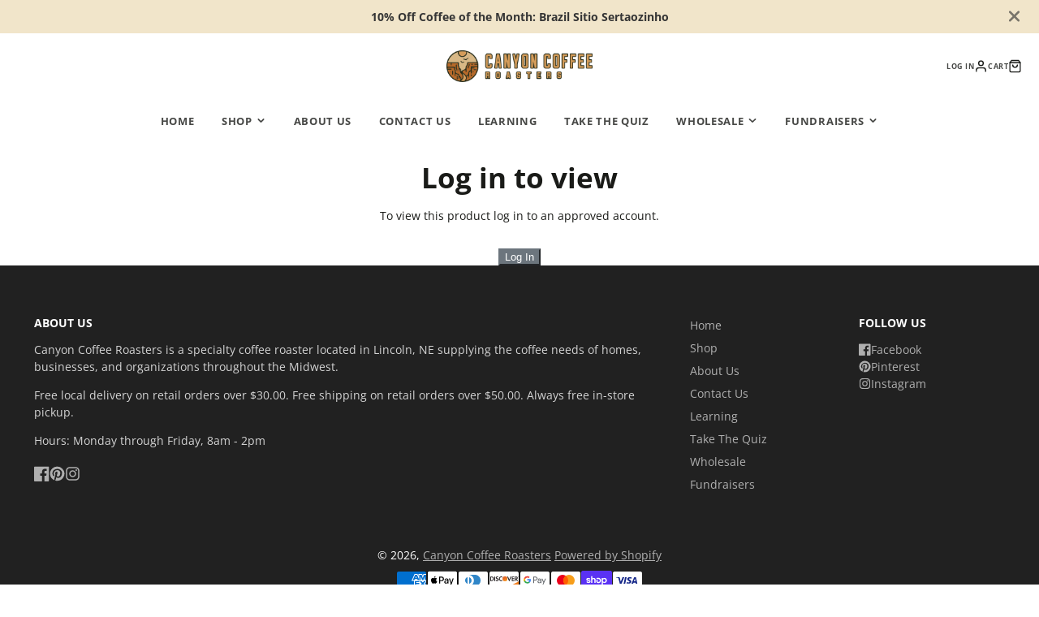

--- FILE ---
content_type: text/html; charset=utf-8
request_url: https://canyoncoffeeroasters.com/collections/bulk-coffee/products/india-monsooned-malabar-bulk
body_size: 48032
content:















<!doctype html>
<html class="no-js" lang="en">
  <head>
    <meta charset="utf-8">
    <meta http-equiv="X-UA-Compatible" content="IE=edge">
    <meta name="viewport" content="width=device-width,initial-scale=1">
    <meta name="theme-color" content="">
    <link rel="canonical" href="https://canyoncoffeeroasters.com/products/india-monsooned-malabar-bulk">
    <link rel="preconnect" href="https://cdn.shopify.com" crossorigin><link rel="icon" type="image/png" href="//canyoncoffeeroasters.com/cdn/shop/files/Web_Logo_Square_d4fe32c5-a3f8-4e6a-a4ac-eeaddb0520d3_32x32.png?v=1691349469"><link rel="preconnect" href="https://fonts.shopifycdn.com" crossorigin><title>India Monsooned Malabar Bulk</title>
    
    
      <meta name="description" content="Flavor Profile:¬†Herb, Spice, Toasted Nuts Roast Level:¬†Medium Light Processing Method:¬†Monsooned Region: Malabar Coast Producer: Various Smallholders Elevation: 1500 - 1700 MASL Variety: Bourbon, Typica, Timtim Notes:¬†After processing, the Monsooned Malabar coffee is kept in an open-air warehouse for several months">
    

    

<meta property="og:site_name" content="Canyon Coffee Roasters">
<meta property="og:url" content="https://canyoncoffeeroasters.com/products/india-monsooned-malabar-bulk">
<meta property="og:title" content="India Monsooned Malabar Bulk">
<meta property="og:type" content="product">
<meta property="og:description" content="Flavor Profile:¬†Herb, Spice, Toasted Nuts Roast Level:¬†Medium Light Processing Method:¬†Monsooned Region: Malabar Coast Producer: Various Smallholders Elevation: 1500 - 1700 MASL Variety: Bourbon, Typica, Timtim Notes:¬†After processing, the Monsooned Malabar coffee is kept in an open-air warehouse for several months"><meta property="og:image" content="http://canyoncoffeeroasters.com/cdn/shop/files/India-Malabar-Bulk.jpg?v=1743103544">
  <meta property="og:image:secure_url" content="https://canyoncoffeeroasters.com/cdn/shop/files/India-Malabar-Bulk.jpg?v=1743103544">
  <meta property="og:image:width" content="1500">
  <meta property="og:image:height" content="1500"><meta property="og:price:amount" content="11.97">
  <meta property="og:price:currency" content="USD"><meta name="twitter:card" content="summary_large_image">
<meta name="twitter:title" content="India Monsooned Malabar Bulk">
<meta name="twitter:description" content="Flavor Profile:¬†Herb, Spice, Toasted Nuts Roast Level:¬†Medium Light Processing Method:¬†Monsooned Region: Malabar Coast Producer: Various Smallholders Elevation: 1500 - 1700 MASL Variety: Bourbon, Typica, Timtim Notes:¬†After processing, the Monsooned Malabar coffee is kept in an open-air warehouse for several months">

    <script src="//canyoncoffeeroasters.com/cdn/shop/t/5/assets/core.js?v=161069597237085396281701448113" defer="defer"></script>
    
  <script>window.performance && window.performance.mark && window.performance.mark('shopify.content_for_header.start');</script><meta name="facebook-domain-verification" content="1blqbz8h7jtu0nbmwnni2tx1s5s4ql">
<meta name="facebook-domain-verification" content="okmye572ba83q1dfy4re40jfdis6go">
<meta id="shopify-digital-wallet" name="shopify-digital-wallet" content="/55109550252/digital_wallets/dialog">
<meta name="shopify-checkout-api-token" content="7b40ad97d474d357debb21ed31526b92">
<link rel="alternate" type="application/json+oembed" href="https://canyoncoffeeroasters.com/products/india-monsooned-malabar-bulk.oembed">
<script async="async" src="/checkouts/internal/preloads.js?locale=en-US"></script>
<link rel="preconnect" href="https://shop.app" crossorigin="anonymous">
<script async="async" src="https://shop.app/checkouts/internal/preloads.js?locale=en-US&shop_id=55109550252" crossorigin="anonymous"></script>
<script id="apple-pay-shop-capabilities" type="application/json">{"shopId":55109550252,"countryCode":"US","currencyCode":"USD","merchantCapabilities":["supports3DS"],"merchantId":"gid:\/\/shopify\/Shop\/55109550252","merchantName":"Canyon Coffee Roasters","requiredBillingContactFields":["postalAddress","email"],"requiredShippingContactFields":["postalAddress","email"],"shippingType":"shipping","supportedNetworks":["visa","masterCard","amex","discover","elo","jcb"],"total":{"type":"pending","label":"Canyon Coffee Roasters","amount":"1.00"},"shopifyPaymentsEnabled":true,"supportsSubscriptions":true}</script>
<script id="shopify-features" type="application/json">{"accessToken":"7b40ad97d474d357debb21ed31526b92","betas":["rich-media-storefront-analytics"],"domain":"canyoncoffeeroasters.com","predictiveSearch":true,"shopId":55109550252,"locale":"en"}</script>
<script>var Shopify = Shopify || {};
Shopify.shop = "canyon-roasters.myshopify.com";
Shopify.locale = "en";
Shopify.currency = {"active":"USD","rate":"1.0"};
Shopify.country = "US";
Shopify.theme = {"name":"Galleria","id":133794103468,"schema_name":"Galleria","schema_version":"3.3.2","theme_store_id":851,"role":"main"};
Shopify.theme.handle = "null";
Shopify.theme.style = {"id":null,"handle":null};
Shopify.cdnHost = "canyoncoffeeroasters.com/cdn";
Shopify.routes = Shopify.routes || {};
Shopify.routes.root = "/";</script>
<script type="module">!function(o){(o.Shopify=o.Shopify||{}).modules=!0}(window);</script>
<script>!function(o){function n(){var o=[];function n(){o.push(Array.prototype.slice.apply(arguments))}return n.q=o,n}var t=o.Shopify=o.Shopify||{};t.loadFeatures=n(),t.autoloadFeatures=n()}(window);</script>
<script>
  window.ShopifyPay = window.ShopifyPay || {};
  window.ShopifyPay.apiHost = "shop.app\/pay";
  window.ShopifyPay.redirectState = null;
</script>
<script id="shop-js-analytics" type="application/json">{"pageType":"product"}</script>
<script defer="defer" async type="module" src="//canyoncoffeeroasters.com/cdn/shopifycloud/shop-js/modules/v2/client.init-shop-cart-sync_C5BV16lS.en.esm.js"></script>
<script defer="defer" async type="module" src="//canyoncoffeeroasters.com/cdn/shopifycloud/shop-js/modules/v2/chunk.common_CygWptCX.esm.js"></script>
<script type="module">
  await import("//canyoncoffeeroasters.com/cdn/shopifycloud/shop-js/modules/v2/client.init-shop-cart-sync_C5BV16lS.en.esm.js");
await import("//canyoncoffeeroasters.com/cdn/shopifycloud/shop-js/modules/v2/chunk.common_CygWptCX.esm.js");

  window.Shopify.SignInWithShop?.initShopCartSync?.({"fedCMEnabled":true,"windoidEnabled":true});

</script>
<script>
  window.Shopify = window.Shopify || {};
  if (!window.Shopify.featureAssets) window.Shopify.featureAssets = {};
  window.Shopify.featureAssets['shop-js'] = {"shop-cart-sync":["modules/v2/client.shop-cart-sync_ZFArdW7E.en.esm.js","modules/v2/chunk.common_CygWptCX.esm.js"],"init-fed-cm":["modules/v2/client.init-fed-cm_CmiC4vf6.en.esm.js","modules/v2/chunk.common_CygWptCX.esm.js"],"shop-button":["modules/v2/client.shop-button_tlx5R9nI.en.esm.js","modules/v2/chunk.common_CygWptCX.esm.js"],"shop-cash-offers":["modules/v2/client.shop-cash-offers_DOA2yAJr.en.esm.js","modules/v2/chunk.common_CygWptCX.esm.js","modules/v2/chunk.modal_D71HUcav.esm.js"],"init-windoid":["modules/v2/client.init-windoid_sURxWdc1.en.esm.js","modules/v2/chunk.common_CygWptCX.esm.js"],"shop-toast-manager":["modules/v2/client.shop-toast-manager_ClPi3nE9.en.esm.js","modules/v2/chunk.common_CygWptCX.esm.js"],"init-shop-email-lookup-coordinator":["modules/v2/client.init-shop-email-lookup-coordinator_B8hsDcYM.en.esm.js","modules/v2/chunk.common_CygWptCX.esm.js"],"init-shop-cart-sync":["modules/v2/client.init-shop-cart-sync_C5BV16lS.en.esm.js","modules/v2/chunk.common_CygWptCX.esm.js"],"avatar":["modules/v2/client.avatar_BTnouDA3.en.esm.js"],"pay-button":["modules/v2/client.pay-button_FdsNuTd3.en.esm.js","modules/v2/chunk.common_CygWptCX.esm.js"],"init-customer-accounts":["modules/v2/client.init-customer-accounts_DxDtT_ad.en.esm.js","modules/v2/client.shop-login-button_C5VAVYt1.en.esm.js","modules/v2/chunk.common_CygWptCX.esm.js","modules/v2/chunk.modal_D71HUcav.esm.js"],"init-shop-for-new-customer-accounts":["modules/v2/client.init-shop-for-new-customer-accounts_ChsxoAhi.en.esm.js","modules/v2/client.shop-login-button_C5VAVYt1.en.esm.js","modules/v2/chunk.common_CygWptCX.esm.js","modules/v2/chunk.modal_D71HUcav.esm.js"],"shop-login-button":["modules/v2/client.shop-login-button_C5VAVYt1.en.esm.js","modules/v2/chunk.common_CygWptCX.esm.js","modules/v2/chunk.modal_D71HUcav.esm.js"],"init-customer-accounts-sign-up":["modules/v2/client.init-customer-accounts-sign-up_CPSyQ0Tj.en.esm.js","modules/v2/client.shop-login-button_C5VAVYt1.en.esm.js","modules/v2/chunk.common_CygWptCX.esm.js","modules/v2/chunk.modal_D71HUcav.esm.js"],"shop-follow-button":["modules/v2/client.shop-follow-button_Cva4Ekp9.en.esm.js","modules/v2/chunk.common_CygWptCX.esm.js","modules/v2/chunk.modal_D71HUcav.esm.js"],"checkout-modal":["modules/v2/client.checkout-modal_BPM8l0SH.en.esm.js","modules/v2/chunk.common_CygWptCX.esm.js","modules/v2/chunk.modal_D71HUcav.esm.js"],"lead-capture":["modules/v2/client.lead-capture_Bi8yE_yS.en.esm.js","modules/v2/chunk.common_CygWptCX.esm.js","modules/v2/chunk.modal_D71HUcav.esm.js"],"shop-login":["modules/v2/client.shop-login_D6lNrXab.en.esm.js","modules/v2/chunk.common_CygWptCX.esm.js","modules/v2/chunk.modal_D71HUcav.esm.js"],"payment-terms":["modules/v2/client.payment-terms_CZxnsJam.en.esm.js","modules/v2/chunk.common_CygWptCX.esm.js","modules/v2/chunk.modal_D71HUcav.esm.js"]};
</script>
<script>(function() {
  var isLoaded = false;
  function asyncLoad() {
    if (isLoaded) return;
    isLoaded = true;
    var urls = ["https:\/\/na.shgcdn3.com\/pixel-collector.js?shop=canyon-roasters.myshopify.com","https:\/\/admin.revenuehunt.com\/embed.js?shop=canyon-roasters.myshopify.com"];
    for (var i = 0; i < urls.length; i++) {
      var s = document.createElement('script');
      s.type = 'text/javascript';
      s.async = true;
      s.src = urls[i];
      var x = document.getElementsByTagName('script')[0];
      x.parentNode.insertBefore(s, x);
    }
  };
  if(window.attachEvent) {
    window.attachEvent('onload', asyncLoad);
  } else {
    window.addEventListener('load', asyncLoad, false);
  }
})();</script>
<script id="__st">var __st={"a":55109550252,"offset":-21600,"reqid":"2cace7d1-5bc6-45f5-b9cc-f88b6f9c854f-1768825813","pageurl":"canyoncoffeeroasters.com\/collections\/bulk-coffee\/products\/india-monsooned-malabar-bulk","u":"0551e0816098","p":"product","rtyp":"product","rid":7360775979180};</script>
<script>window.ShopifyPaypalV4VisibilityTracking = true;</script>
<script id="captcha-bootstrap">!function(){'use strict';const t='contact',e='account',n='new_comment',o=[[t,t],['blogs',n],['comments',n],[t,'customer']],c=[[e,'customer_login'],[e,'guest_login'],[e,'recover_customer_password'],[e,'create_customer']],r=t=>t.map((([t,e])=>`form[action*='/${t}']:not([data-nocaptcha='true']) input[name='form_type'][value='${e}']`)).join(','),a=t=>()=>t?[...document.querySelectorAll(t)].map((t=>t.form)):[];function s(){const t=[...o],e=r(t);return a(e)}const i='password',u='form_key',d=['recaptcha-v3-token','g-recaptcha-response','h-captcha-response',i],f=()=>{try{return window.sessionStorage}catch{return}},m='__shopify_v',_=t=>t.elements[u];function p(t,e,n=!1){try{const o=window.sessionStorage,c=JSON.parse(o.getItem(e)),{data:r}=function(t){const{data:e,action:n}=t;return t[m]||n?{data:e,action:n}:{data:t,action:n}}(c);for(const[e,n]of Object.entries(r))t.elements[e]&&(t.elements[e].value=n);n&&o.removeItem(e)}catch(o){console.error('form repopulation failed',{error:o})}}const l='form_type',E='cptcha';function T(t){t.dataset[E]=!0}const w=window,h=w.document,L='Shopify',v='ce_forms',y='captcha';let A=!1;((t,e)=>{const n=(g='f06e6c50-85a8-45c8-87d0-21a2b65856fe',I='https://cdn.shopify.com/shopifycloud/storefront-forms-hcaptcha/ce_storefront_forms_captcha_hcaptcha.v1.5.2.iife.js',D={infoText:'Protected by hCaptcha',privacyText:'Privacy',termsText:'Terms'},(t,e,n)=>{const o=w[L][v],c=o.bindForm;if(c)return c(t,g,e,D).then(n);var r;o.q.push([[t,g,e,D],n]),r=I,A||(h.body.append(Object.assign(h.createElement('script'),{id:'captcha-provider',async:!0,src:r})),A=!0)});var g,I,D;w[L]=w[L]||{},w[L][v]=w[L][v]||{},w[L][v].q=[],w[L][y]=w[L][y]||{},w[L][y].protect=function(t,e){n(t,void 0,e),T(t)},Object.freeze(w[L][y]),function(t,e,n,w,h,L){const[v,y,A,g]=function(t,e,n){const i=e?o:[],u=t?c:[],d=[...i,...u],f=r(d),m=r(i),_=r(d.filter((([t,e])=>n.includes(e))));return[a(f),a(m),a(_),s()]}(w,h,L),I=t=>{const e=t.target;return e instanceof HTMLFormElement?e:e&&e.form},D=t=>v().includes(t);t.addEventListener('submit',(t=>{const e=I(t);if(!e)return;const n=D(e)&&!e.dataset.hcaptchaBound&&!e.dataset.recaptchaBound,o=_(e),c=g().includes(e)&&(!o||!o.value);(n||c)&&t.preventDefault(),c&&!n&&(function(t){try{if(!f())return;!function(t){const e=f();if(!e)return;const n=_(t);if(!n)return;const o=n.value;o&&e.removeItem(o)}(t);const e=Array.from(Array(32),(()=>Math.random().toString(36)[2])).join('');!function(t,e){_(t)||t.append(Object.assign(document.createElement('input'),{type:'hidden',name:u})),t.elements[u].value=e}(t,e),function(t,e){const n=f();if(!n)return;const o=[...t.querySelectorAll(`input[type='${i}']`)].map((({name:t})=>t)),c=[...d,...o],r={};for(const[a,s]of new FormData(t).entries())c.includes(a)||(r[a]=s);n.setItem(e,JSON.stringify({[m]:1,action:t.action,data:r}))}(t,e)}catch(e){console.error('failed to persist form',e)}}(e),e.submit())}));const S=(t,e)=>{t&&!t.dataset[E]&&(n(t,e.some((e=>e===t))),T(t))};for(const o of['focusin','change'])t.addEventListener(o,(t=>{const e=I(t);D(e)&&S(e,y())}));const B=e.get('form_key'),M=e.get(l),P=B&&M;t.addEventListener('DOMContentLoaded',(()=>{const t=y();if(P)for(const e of t)e.elements[l].value===M&&p(e,B);[...new Set([...A(),...v().filter((t=>'true'===t.dataset.shopifyCaptcha))])].forEach((e=>S(e,t)))}))}(h,new URLSearchParams(w.location.search),n,t,e,['guest_login'])})(!0,!0)}();</script>
<script integrity="sha256-4kQ18oKyAcykRKYeNunJcIwy7WH5gtpwJnB7kiuLZ1E=" data-source-attribution="shopify.loadfeatures" defer="defer" src="//canyoncoffeeroasters.com/cdn/shopifycloud/storefront/assets/storefront/load_feature-a0a9edcb.js" crossorigin="anonymous"></script>
<script crossorigin="anonymous" defer="defer" src="//canyoncoffeeroasters.com/cdn/shopifycloud/storefront/assets/shopify_pay/storefront-65b4c6d7.js?v=20250812"></script>
<script data-source-attribution="shopify.dynamic_checkout.dynamic.init">var Shopify=Shopify||{};Shopify.PaymentButton=Shopify.PaymentButton||{isStorefrontPortableWallets:!0,init:function(){window.Shopify.PaymentButton.init=function(){};var t=document.createElement("script");t.src="https://canyoncoffeeroasters.com/cdn/shopifycloud/portable-wallets/latest/portable-wallets.en.js",t.type="module",document.head.appendChild(t)}};
</script>
<script data-source-attribution="shopify.dynamic_checkout.buyer_consent">
  function portableWalletsHideBuyerConsent(e){var t=document.getElementById("shopify-buyer-consent"),n=document.getElementById("shopify-subscription-policy-button");t&&n&&(t.classList.add("hidden"),t.setAttribute("aria-hidden","true"),n.removeEventListener("click",e))}function portableWalletsShowBuyerConsent(e){var t=document.getElementById("shopify-buyer-consent"),n=document.getElementById("shopify-subscription-policy-button");t&&n&&(t.classList.remove("hidden"),t.removeAttribute("aria-hidden"),n.addEventListener("click",e))}window.Shopify?.PaymentButton&&(window.Shopify.PaymentButton.hideBuyerConsent=portableWalletsHideBuyerConsent,window.Shopify.PaymentButton.showBuyerConsent=portableWalletsShowBuyerConsent);
</script>
<script>
  function portableWalletsCleanup(e){e&&e.src&&console.error("Failed to load portable wallets script "+e.src);var t=document.querySelectorAll("shopify-accelerated-checkout .shopify-payment-button__skeleton, shopify-accelerated-checkout-cart .wallet-cart-button__skeleton"),e=document.getElementById("shopify-buyer-consent");for(let e=0;e<t.length;e++)t[e].remove();e&&e.remove()}function portableWalletsNotLoadedAsModule(e){e instanceof ErrorEvent&&"string"==typeof e.message&&e.message.includes("import.meta")&&"string"==typeof e.filename&&e.filename.includes("portable-wallets")&&(window.removeEventListener("error",portableWalletsNotLoadedAsModule),window.Shopify.PaymentButton.failedToLoad=e,"loading"===document.readyState?document.addEventListener("DOMContentLoaded",window.Shopify.PaymentButton.init):window.Shopify.PaymentButton.init())}window.addEventListener("error",portableWalletsNotLoadedAsModule);
</script>

<script type="module" src="https://canyoncoffeeroasters.com/cdn/shopifycloud/portable-wallets/latest/portable-wallets.en.js" onError="portableWalletsCleanup(this)" crossorigin="anonymous"></script>
<script nomodule>
  document.addEventListener("DOMContentLoaded", portableWalletsCleanup);
</script>

<link id="shopify-accelerated-checkout-styles" rel="stylesheet" media="screen" href="https://canyoncoffeeroasters.com/cdn/shopifycloud/portable-wallets/latest/accelerated-checkout-backwards-compat.css" crossorigin="anonymous">
<style id="shopify-accelerated-checkout-cart">
        #shopify-buyer-consent {
  margin-top: 1em;
  display: inline-block;
  width: 100%;
}

#shopify-buyer-consent.hidden {
  display: none;
}

#shopify-subscription-policy-button {
  background: none;
  border: none;
  padding: 0;
  text-decoration: underline;
  font-size: inherit;
  cursor: pointer;
}

#shopify-subscription-policy-button::before {
  box-shadow: none;
}

      </style>

<script>window.performance && window.performance.mark && window.performance.mark('shopify.content_for_header.end');</script>
  





  <script type="text/javascript">
    
      window.__shgMoneyFormat = window.__shgMoneyFormat || {"USD":{"currency":"USD","currency_symbol":"$","currency_symbol_location":"left","decimal_places":2,"decimal_separator":".","thousands_separator":","}};
    
    window.__shgCurrentCurrencyCode = window.__shgCurrentCurrencyCode || {
      currency: "USD",
      currency_symbol: "$",
      decimal_separator: ".",
      thousands_separator: ",",
      decimal_places: 2,
      currency_symbol_location: "left"
    };
  </script>




    

  <style data-shopify>
    @font-face {
  font-family: "Open Sans";
  font-weight: 400;
  font-style: normal;
  font-display: swap;
  src: url("//canyoncoffeeroasters.com/cdn/fonts/open_sans/opensans_n4.c32e4d4eca5273f6d4ee95ddf54b5bbb75fc9b61.woff2") format("woff2"),
       url("//canyoncoffeeroasters.com/cdn/fonts/open_sans/opensans_n4.5f3406f8d94162b37bfa232b486ac93ee892406d.woff") format("woff");
}

    @font-face {
  font-family: "Open Sans";
  font-weight: 700;
  font-style: normal;
  font-display: swap;
  src: url("//canyoncoffeeroasters.com/cdn/fonts/open_sans/opensans_n7.a9393be1574ea8606c68f4441806b2711d0d13e4.woff2") format("woff2"),
       url("//canyoncoffeeroasters.com/cdn/fonts/open_sans/opensans_n7.7b8af34a6ebf52beb1a4c1d8c73ad6910ec2e553.woff") format("woff");
}

    @font-face {
  font-family: "Open Sans";
  font-weight: 400;
  font-style: italic;
  font-display: swap;
  src: url("//canyoncoffeeroasters.com/cdn/fonts/open_sans/opensans_i4.6f1d45f7a46916cc95c694aab32ecbf7509cbf33.woff2") format("woff2"),
       url("//canyoncoffeeroasters.com/cdn/fonts/open_sans/opensans_i4.4efaa52d5a57aa9a57c1556cc2b7465d18839daa.woff") format("woff");
}

    @font-face {
  font-family: "Open Sans";
  font-weight: 700;
  font-style: italic;
  font-display: swap;
  src: url("//canyoncoffeeroasters.com/cdn/fonts/open_sans/opensans_i7.916ced2e2ce15f7fcd95d196601a15e7b89ee9a4.woff2") format("woff2"),
       url("//canyoncoffeeroasters.com/cdn/fonts/open_sans/opensans_i7.99a9cff8c86ea65461de497ade3d515a98f8b32a.woff") format("woff");
}

    @font-face {
  font-family: "Tenor Sans";
  font-weight: 400;
  font-style: normal;
  font-display: swap;
  src: url("//canyoncoffeeroasters.com/cdn/fonts/tenor_sans/tenorsans_n4.966071a72c28462a9256039d3e3dc5b0cf314f65.woff2") format("woff2"),
       url("//canyoncoffeeroasters.com/cdn/fonts/tenor_sans/tenorsans_n4.2282841d948f9649ba5c3cad6ea46df268141820.woff") format("woff");
}


    :root {
      --font-body-family: "Open Sans", sans-serif;
      --font-body-style: normal;
      --font-body-weight: 400;
      --font-body-weight-bold: bold;

      --font-heading-family: "Tenor Sans", sans-serif;
      --font-heading-style: normal;
      --font-heading-weight: 400;

      --font-size-base: 14px;

      --line-height-base: 1.5;

    
      --headings-text-transfrom: uppercase;
    


      --color-text: 26, 27, 24;
      --color-background: 255, 255, 255;
      --color-alt-background: 234, 234, 234;
      --color-accent: 212, 101, 31;
      --color-accent-c: 255, 255, 255;
      --color-border: 234, 234, 234;
      --color-sale-price: 220, 53, 69;
      --color-star-rating: 246, 164, 41;
      --color-error: 220, 53, 69;
      --color-success: 25, 135, 84;
      --color-warning: 255, 193, 84;

      --spacer: 1rem;
      --color-link: 212, 101, 31;

    
    }
  </style>

    <link href="//canyoncoffeeroasters.com/cdn/shop/t/5/assets/core.css?v=73679012914274026721701448115" rel="stylesheet" type="text/css" media="all" />
    <link href="//canyoncoffeeroasters.com/cdn/shop/t/5/assets/button.css?v=100503580076924347181701448115" rel="stylesheet" type="text/css" media="all" />
    <link href="//canyoncoffeeroasters.com/cdn/shop/t/5/assets/grid.css?v=5270435188057093651701448113" rel="stylesheet" type="text/css" media="all" />
    <link href="//canyoncoffeeroasters.com/cdn/shop/t/5/assets/media.css?v=165467441814921808031701448114" rel="stylesheet" type="text/css" media="all" />
    <link href="//canyoncoffeeroasters.com/cdn/shop/t/5/assets/hero.css?v=90710490762018649331701448113" rel="stylesheet" type="text/css" media="all" />
    <link href="//canyoncoffeeroasters.com/cdn/shop/t/5/assets/price.css?v=31753938813150957691701448115" rel="stylesheet" type="text/css" media="all" />

    <link rel="stylesheet" href="//canyoncoffeeroasters.com/cdn/shop/t/5/assets/spinner.css?v=125212288647693193331701448114" media="print" onload="this.media='all'">
    <noscript><link href="//canyoncoffeeroasters.com/cdn/shop/t/5/assets/spinner.css?v=125212288647693193331701448114" rel="stylesheet" type="text/css" media="all" /></noscript>
    
<link rel="preload" as="font" href="//canyoncoffeeroasters.com/cdn/fonts/open_sans/opensans_n4.c32e4d4eca5273f6d4ee95ddf54b5bbb75fc9b61.woff2" type="font/woff2" crossorigin><link rel="preload" as="font" href="//canyoncoffeeroasters.com/cdn/fonts/tenor_sans/tenorsans_n4.966071a72c28462a9256039d3e3dc5b0cf314f65.woff2" type="font/woff2" crossorigin><script>document.documentElement.className = document.documentElement.className.replace('no-js', 'js');</script>
  
<script src="https://code.jquery.com/jquery-3.7.1.min.js" integrity="sha256-/JqT3SQfawRcv/BIHPThkBvs0OEvtFFmqPF/lYI/Cxo=" crossorigin="anonymous"></script>
<script>
  document.addEventListener("DOMContentLoaded", function(event) {
    const style = document.getElementById('wsg-custom-style');
    if (typeof window.isWsgCustomer != "undefined" && isWsgCustomer) {
      style.innerHTML = `
        ${style.innerHTML} 
        /* A friend of hideWsg - this will _show_ only for wsg customers. Add class to an element to use */
        .showWsg {
          display: unset;
        }
        /* wholesale only CSS */
        .additional-checkout-buttons, .shopify-payment-button {
          display: none !important;
        }
        .wsg-proxy-container select {
          background-color: 
          ${
        document.querySelector('input').style.backgroundColor
          ? document.querySelector('input').style.backgroundColor
          : 'white'
        } !important;
        }
      `;
    } else {
      style.innerHTML = `
        ${style.innerHTML}
        /* Add CSS rules here for NOT wsg customers - great to hide elements from retail when we can't access the code driving the element */
        
      `;
    }

    if (typeof window.embedButtonBg !== undefined && typeof window.embedButtonText !== undefined && window.embedButtonBg !== window.embedButtonText) {
      style.innerHTML = `
        ${style.innerHTML}
        .wsg-button-fix {
          background: ${embedButtonBg} !important;
          border-color: ${embedButtonBg} !important;
          color: ${embedButtonText} !important;
        }
      `;
    }

    // =========================
    //         CUSTOM JS
    // ==========================
    if (document.querySelector(".wsg-proxy-container")) {
      initNodeObserver(wsgCustomJs);
    }
  })

  function wsgCustomJs() {

    // update button classes
    const button = document.querySelectorAll(".wsg-button-fix");
    let buttonClass = "xxButtonClassesHerexx";
    buttonClass = buttonClass.split(" ");
    for (let i = 0; i < button.length; i++) {
      button[i].classList.add(... buttonClass);
    }

    // wsgCustomJs window placeholder
    // update secondary btn color on proxy cart
    if (document.getElementById("wsg-checkout-one")) {
      const checkoutButton = document.getElementById("wsg-checkout-one");
      let wsgBtnColor = window.getComputedStyle(checkoutButton).backgroundColor;
      let wsgBtnBackground = "none";
      let wsgBtnBorder = "thin solid " + wsgBtnColor;
      let wsgBtnPadding = window.getComputedStyle(checkoutButton).padding;
      let spofBtn = document.querySelectorAll(".spof-btn");
      for (let i = 0; i < spofBtn.length; i++) {
        spofBtn[i].style.background = wsgBtnBackground;
        spofBtn[i].style.color = wsgBtnColor;
        spofBtn[i].style.border = wsgBtnBorder;
        spofBtn[i].style.padding = wsgBtnPadding;
      }
    }

    // update Quick Order Form label
    if (typeof window.embedSPOFLabel != "undefined" && embedSPOFLabel) {
      document.querySelectorAll(".spof-btn").forEach(function(spofBtn) {
        spofBtn.removeAttribute("data-translation-selector");
        spofBtn.innerHTML = embedSPOFLabel;
      });
    }
  }

  function initNodeObserver(onChangeNodeCallback) {

    // Select the node that will be observed for mutations
    const targetNode = document.querySelector(".wsg-proxy-container");

    // Options for the observer (which mutations to observe)
    const config = {
      attributes: true,
      childList: true,
      subtree: true
    };

    // Callback function to execute when mutations are observed
    const callback = function(mutationsList, observer) {
      for (const mutation of mutationsList) {
        if (mutation.type === 'childList') {
          onChangeNodeCallback();
          observer.disconnect();
        }
      }
    };

    // Create an observer instance linked to the callback function
    const observer = new MutationObserver(callback);

    // Start observing the target node for configured mutations
    observer.observe(targetNode, config);
  }
</script>


<style id="wsg-custom-style">
  /* A friend of hideWsg - this will _show_ only for wsg customers. Add class to an element to use */
  .showWsg {
    display: none;
  }
  /* Signup/login */
  #wsg-signup select,
  #wsg-signup input,
  #wsg-signup textarea {
    height: 46px;
    border: thin solid #d1d1d1;
    padding: 6px 10px;
  }
  #wsg-signup textarea {
    min-height: 100px;
  }
  .wsg-login-input {
    height: 46px;
    border: thin solid #d1d1d1;
    padding: 6px 10px;
  }
  #wsg-signup select {
  }
/*   Quick Order Form */
  .wsg-table td {
    border: none;
    min-width: 150px;
  }
  .wsg-table tr {
    border-bottom: thin solid #d1d1d1; 
    border-left: none;
  }
  .wsg-table input[type="number"] {
    border: thin solid #d1d1d1;
    padding: 5px 15px;
    min-height: 42px;
  }
  #wsg-spof-link a {
    text-decoration: inherit;
    color: inherit;
  }
  .wsg-proxy-container {
    margin-top: 0% !important;
  }
  @media screen and (max-width:768px){
    .wsg-proxy-container .wsg-table input[type="number"] {
        max-width: 80%; 
    }
    .wsg-center img {
      width: 50px !important;
    }
    .wsg-variant-price-area {
      min-width: 70px !important;
    }
  }
  /* Submit button */
  #wsg-cart-update{
    padding: 8px 10px;
    min-height: 45px;
    max-width: 100% !important;
  }
  .wsg-table {
    background: inherit !important;
  }
  .wsg-spof-container-main {
    background: inherit !important;
  }
  /* General fixes */
  .wsg-hide-prices {
    opacity: 0;
  }
  .wsg-ws-only .button {
    margin: 0;
  }
  .wsg-btn {
    padding: .6em !important;
  }
</style>

  

<script type="text/javascript">
  
    window.SHG_CUSTOMER = null;
  
</script>










  <script>var platformType='shopify';var thriveWidgetCode= '04de50844fe4d98afa6bd47418c0f83654adf69d819770a245486eeb5baf1ab9';</script><script id="thrive_script" src="https://thrive.zohopublic.com/thrive/publicpages/thrivewidget"></script>  <script type="text/javascript">    var ztUserData = {};            ztUserData['signUpPage'] = 'https://canyoncoffeeroasters.com'+'/account/register';        ztUserData['signInPage'] = 'https://canyoncoffeeroasters.com'+'/account/login';      </script>
<!-- BEGIN app block: shopify://apps/wholesale-gorilla/blocks/wsg-header/c48d0487-dff9-41a4-94c8-ec6173fe8b8d -->

   
  















  <!-- check for wsg customer - this now downcases to compare so we are no longer concerned about case matching in tags -->


      
      
      
      
      
      <!-- ajax data -->
      
        
      
      <script>
        console.log("Wsg-header release 5.22.24")
        // here we need to check if we on a previw theme and set the shop config from the metafield
        
const wsgShopConfigMetafields = {
            
          
            
          
            
          
            
              shopConfig : {"btnClasses":"","hideDomElements":[".hideWsg",".cbb-frequently-bought-container"],"wsgPriceSelectors":{"productPrice":["product-price"],"collectionPrices":[".wsgColPrice"]},"autoInstall":false,"wsgAjax":false,"wsgMultiAjax":false,"wsgAjaxSettings":{"price":"","linePrice":"","subtotal":"","checkoutBtn":""},"buttonClasses":"","wsgSwatch":"","wsgAccountPageSelector":".wsgSpofBtn","wsgVolumeTable":"[name='add']","excludedSections":[],"productSelectors":[".wsgProdSel"],"wsgQVSelector":[".mfp-with-anim"],"fileList":[],"wsgVersion":6,"installing":true,"themeId":133794103468},
            
          
            
              shopConfig122801258668 : {"btnClasses":"","hideDomElements":[".hideWsg",".cbb-frequently-bought-container"],"wsgPriceSelectors":{"productPrice":[".modal_price","modal_price .money"],"collectionPrices":[".price",".item-pricing",".bc-sf-search-suggestion-product-price"]},"autoInstall":true,"wsgAjax":true,"wsgMultiAjax":false,"wsgAjaxSettings":{"price":".header .mini-cart__item--content .price .money","linePrice":"","subtotal":".cart_subtotal .money","checkoutBtn":".wsgRedirectCart"},"wsgSwatch":"","wsgAccountPageSelector":".account-header-title h1","wsgVolumeTable":".social_buttons","excludedSections":[],"productSelectors":[".thumbnail",".item-result",".bc-sf-search-suggestion-item",".product_row"],"wsgQVSelector":[],"fileList":[],"wsgVersion":6,"themeId":122801258668},
            
          
}
        let wsgShopConfig = {"btnClasses":"","hideDomElements":[".hideWsg",".cbb-frequently-bought-container"],"wsgPriceSelectors":{"productPrice":["product-price"],"collectionPrices":[".wsgColPrice"]},"autoInstall":false,"wsgAjax":false,"wsgMultiAjax":false,"wsgAjaxSettings":{"price":"","linePrice":"","subtotal":"","checkoutBtn":""},"buttonClasses":"","wsgSwatch":"","wsgAccountPageSelector":".wsgSpofBtn","wsgVolumeTable":"[name='add']","excludedSections":[],"productSelectors":[".wsgProdSel"],"wsgQVSelector":[".mfp-with-anim"],"fileList":[],"wsgVersion":6,"installing":true,"themeId":133794103468};
        if (window.Shopify.theme.role !== 'main') {
          const wsgShopConfigUnpublishedTheme = wsgShopConfigMetafields[`shopConfig${window.Shopify.theme.id}`];
          if (wsgShopConfigUnpublishedTheme) {
            wsgShopConfig = wsgShopConfigUnpublishedTheme;
          }
        }
        // ==========================================
        //      Set global liquid variables
        // ==========================================
        // general variables 1220
        var wsgVersion = 6.0;
        var wsgActive = true;
        // the permanent domain of the shop
        var shopPermanentDomain = 'canyon-roasters.myshopify.com';
        const wsgShopOrigin = 'https://canyoncoffeeroasters.com';
        const wsgThemeTemplate = 'product';
        //customer
        var isWsgCustomer = 
          false
        ;
        var wsgCustomerTags = null
        var wsgCustomerId = null
        // execution variables
        var wsgRunCollection;
        var wsgCollectionObserver;
        var wsgRunProduct;
        var wsgRunAccount;
        var wsgRunCart;
        var wsgRunSinglePage;
        var wsgRunSignup;
        var wsgRunSignupV2;
        var runProxy;
        // wsgData
        var wsgData = {"hostedStore":{"branding":{"isShowLogo":true},"accountPage":{"title":"My Account"},"cartPage":{"description":"","title":"Your Cart"},"catalogPage":{"collections":[],"hideSoldOut":false,"imageAspectRatio":"adaptToImage","numberOfColumns":4,"productsPerPage":12},"spofPage":{"description":"","title":"Quick Order Form"},"colorSettings":{"background":"#FFFFFF","primaryColor":"#000000","secondaryColor":"#FFFFFF","textColor":"#000000"},"footer":{"privacyPolicy":false,"termsOfService":false},"bannerText":"You are logged in to your wholesale account"},"translations":{"custom":false,"enable":false,"language":"english","translateBasedOnMarket":true},"shop_preferences":{"cart":{"note":{"description":"","isRequired":false},"poNumber":{"isRequired":false,"isShow":false},"termsAndConditions":{"isEnable":false,"text":""}},"exclusionsAndLocksSettings":{},"transitions":{"installedTransitions":false,"showTransitions":false},"retailPrice":{"enable":false,"strikethrough":false,"lowerOpacity":true,"label":" MSRP"},"autoBackorder":false,"checkInventory":false,"draftNotification":false,"exclusions":["retail-only"],"hideExclusions":true,"minOrder":-1,"showShipPartial":false,"taxRate":-1,"marketSetting":false,"customWholesaleDiscountLabel":"","taxLabel":"","retailExclusionsStatus":"enabled","includeTaxInPriceRule":false},"page_styles":{"btnClasses":"","proxyMargin":0,"shipMargin":50},"volume_discounts":{"quantity_discounts":{"collections":[],"enabled":false,"products":[]},"settings":{"product_price_table":{},"custom_messages":{"custom_banner":{"banner_default":true,"banner_input":"Spend {{$}}, receive {{%}} off of your order."},"custom_success":{"success_default":true,"success_input":"Congratulations!  You received {{%}} off of your order!"}}},"discounts":[],"enabled":true},"shipping_rates":{"handlingFee":{"type":"flat","amount":-1,"percent":-1,"min":-1,"max":-1,"label":""},"itemReservationOnInternational":{"isEnabledCustomReservationTime":false,"isReserveInventory":false,"reserveInventoryDays":60},"internationalMsg":{"title":"Thank you for your order.","message":"Because you are outside of our home country we will calculate your shipping and send you an invoice shortly."},"localPickup":{"isEnabled":false,"minOrderPrice":0,"fee":-1,"instructions":"","locations":[],"pickupTime":""},"localDelivery":{"isEnabled":true,"minOrderPrice":0},"fixedPercent":-1,"flatRate":-1,"freeShippingMin":-1,"ignoreAll":false,"ignoreCarrierRates":false,"redirectInternational":false,"useShopifyDefault":true,"deliveryTime":"","ignoreShopifyFreeRates":false,"autoApplyLowestRate":true,"isIncludeLocalDeliveryInLowestRate":true,"customShippingRateLabel":""},"single_page":{"collapseCollections":true,"linkInCart":true,"menuAction":"exclude","message":"","isShowInventoryInfo":true,"isShowSku":true,"isHideSPOFbtn":false,"spofButtonText":"Quick Order Form"},"net_orders":{"netRedirect":{"title":"Thank you for your order!","message":"Your order is being processed by our team. Once your order has been processed and shipped, you will receive a formal invoice including shipping and payment terms. Please reach out to hello@canyoncoffeeroasters.com or (402) 617-3960 if you have any questions! ","autoEmail":false},"autoPending":true,"defaultPaymentTermsTemplateId":"","enabled":true,"netTag":"wholesale-net30","netTags":[],"isEnabledCustomReservationTime":false,"isReserveInventory":false,"reserveInventoryDays":60},"customer":{"signup":{"autoInvite":false,"autoTags":["wholesale-net30"],"message":null,"taxExempt":false},"loginMessage":"","accountMessage":"Invoice totals in our online ordering platform are estimated. A formal invoice will be mailed to you once your order is shipped.","accountPendingTitle":"Account Created!","redirectMessage":"Keep an eye on your email. As soon as we verify your account we will send you an email with a link to set up your password and start shopping."},"quantity":{"cart":{},"collections":[],"migratedToCurrent":true,"products":[]},"activeTags":["wholesale-net30","bagelsandjoe"],"hideDrafts":[],"server_link":"https://www.wholesalegorilla.app/shop_assets/wsg-index.js","tier":"basic","updateShopAnalyticsJobId":8586,"updateCustomersTagsJobId":3443,"isPauseShop":false,"installStatus":"complete"}
        var wsgTier = 'basic'
        // AJAX variables
        var wsgRunAjax;
        var wsgAjaxCart;
        // product variables
        var wsgCollectionsList = [{"id":288251183276,"handle":"bulk-coffee","title":"Bulk Coffee","updated_at":"2026-01-19T06:12:05-06:00","body_html":"Bulk Coffee","published_at":"2022-07-27T13:00:11-05:00","sort_order":"best-selling","template_suffix":"","disjunctive":false,"rules":[{"column":"tag","relation":"equals","condition":"Bulk"}],"published_scope":"global","image":{"created_at":"2022-07-27T13:08:16-05:00","alt":"Adventure themed flatlay image with a burlap coffee bag, notebooks and pencils, a camera, and a bag of Canyon Coffee Roasters coffee","width":2000,"height":1333,"src":"\/\/canyoncoffeeroasters.com\/cdn\/shop\/collections\/DSCF0324_9947930c-d05a-4bdd-90ea-753673c90f52.jpg?v=1705350905"}},{"id":266897391788,"handle":"single-origin","title":"Single Origin","updated_at":"2026-01-19T06:12:05-06:00","body_html":"","published_at":"2021-05-12T14:13:40-05:00","sort_order":"best-selling","template_suffix":"","disjunctive":false,"rules":[{"column":"tag","relation":"equals","condition":"Single Origin"}],"published_scope":"global","image":{"created_at":"2021-05-12T14:13:39-05:00","alt":"Adventure themed flatlay image with a burlap coffee bag, notebooks and pencils, a camera, and a bag of Canyon Coffee Roasters coffee","width":2000,"height":1333,"src":"\/\/canyoncoffeeroasters.com\/cdn\/shop\/collections\/Brazil_Rancho_Sao_Benedito.jpg?v=1705350968"}}]
        var wsgProdData = {"id":7360775979180,"title":"India Monsooned Malabar Bulk","handle":"india-monsooned-malabar-bulk","description":"\u003cp\u003eFlavor Profile:¬†Herb, Spice, Toasted Nuts\u003c\/p\u003e\n\u003cp\u003eRoast Level:¬†Medium Light\u003c\/p\u003e\n\u003cp\u003eProcessing Method:¬†Monsooned\u003c\/p\u003e\n\u003cp\u003eRegion: Malabar Coast\u003c\/p\u003e\n\u003cp\u003eProducer: Various Smallholders\u003c\/p\u003e\n\u003cp\u003eElevation: 1500 - 1700 MASL\u003cbr\u003e\u003c\/p\u003e\n\u003cp\u003eVariety: Bourbon, Typica, Timtim\u003c\/p\u003e\n\u003cp\u003eNotes:¬†After processing, the Monsooned Malabar coffee is kept in an open-air warehouse for several months, exposed to the wind and rain. This causes the beans to swell and lose much of their acidity, leading to a cup perfect for those coffee consumers affected by the higher acidity of other coffees.\u003c\/p\u003e","published_at":"2022-08-03T11:33:35-05:00","created_at":"2022-06-30T12:07:02-05:00","vendor":"Canyon Coffee Roasters","type":"Single Origin","tags":["Bulk","Herbal","Medium\/ Dark Roast","Regular","Single Origin","Spice","wholesale-only"],"price":1197,"price_min":1197,"price_max":6648,"available":true,"price_varies":true,"compare_at_price":null,"compare_at_price_min":0,"compare_at_price_max":0,"compare_at_price_varies":false,"variants":[{"id":41758626021548,"title":"5lb \/ Whole Bean","option1":"5lb","option2":"Whole Bean","option3":null,"sku":null,"requires_shipping":true,"taxable":false,"featured_image":null,"available":true,"name":"India Monsooned Malabar Bulk - 5lb \/ Whole Bean","public_title":"5lb \/ Whole Bean","options":["5lb","Whole Bean"],"price":6648,"weight":2315,"compare_at_price":null,"inventory_management":null,"barcode":null,"requires_selling_plan":false,"selling_plan_allocations":[]},{"id":41758626119852,"title":"5lb \/ Cold Brew","option1":"5lb","option2":"Cold Brew","option3":null,"sku":null,"requires_shipping":true,"taxable":false,"featured_image":null,"available":true,"name":"India Monsooned Malabar Bulk - 5lb \/ Cold Brew","public_title":"5lb \/ Cold Brew","options":["5lb","Cold Brew"],"price":6648,"weight":2315,"compare_at_price":null,"inventory_management":null,"barcode":null,"requires_selling_plan":false,"selling_plan_allocations":[]},{"id":41758626152620,"title":"5lb \/ French Press","option1":"5lb","option2":"French Press","option3":null,"sku":null,"requires_shipping":true,"taxable":false,"featured_image":null,"available":true,"name":"India Monsooned Malabar Bulk - 5lb \/ French Press","public_title":"5lb \/ French Press","options":["5lb","French Press"],"price":6648,"weight":2315,"compare_at_price":null,"inventory_management":null,"barcode":null,"requires_selling_plan":false,"selling_plan_allocations":[]},{"id":41758626185388,"title":"5lb \/ Chemex","option1":"5lb","option2":"Chemex","option3":null,"sku":null,"requires_shipping":true,"taxable":false,"featured_image":null,"available":true,"name":"India Monsooned Malabar Bulk - 5lb \/ Chemex","public_title":"5lb \/ Chemex","options":["5lb","Chemex"],"price":6648,"weight":2315,"compare_at_price":null,"inventory_management":null,"barcode":null,"requires_selling_plan":false,"selling_plan_allocations":[]},{"id":41758626218156,"title":"5lb \/ Auto Drip","option1":"5lb","option2":"Auto Drip","option3":null,"sku":null,"requires_shipping":true,"taxable":false,"featured_image":null,"available":true,"name":"India Monsooned Malabar Bulk - 5lb \/ Auto Drip","public_title":"5lb \/ Auto Drip","options":["5lb","Auto Drip"],"price":6648,"weight":2315,"compare_at_price":null,"inventory_management":null,"barcode":null,"requires_selling_plan":false,"selling_plan_allocations":[]},{"id":41758626250924,"title":"5lb \/ Pour Over","option1":"5lb","option2":"Pour Over","option3":null,"sku":null,"requires_shipping":true,"taxable":false,"featured_image":null,"available":true,"name":"India Monsooned Malabar Bulk - 5lb \/ Pour Over","public_title":"5lb \/ Pour Over","options":["5lb","Pour Over"],"price":6648,"weight":2315,"compare_at_price":null,"inventory_management":null,"barcode":null,"requires_selling_plan":false,"selling_plan_allocations":[]},{"id":41758626283692,"title":"5lb \/ Espresso","option1":"5lb","option2":"Espresso","option3":null,"sku":null,"requires_shipping":true,"taxable":false,"featured_image":null,"available":true,"name":"India Monsooned Malabar Bulk - 5lb \/ Espresso","public_title":"5lb \/ Espresso","options":["5lb","Espresso"],"price":6648,"weight":2315,"compare_at_price":null,"inventory_management":null,"barcode":null,"requires_selling_plan":false,"selling_plan_allocations":[]},{"id":41758626054316,"title":"3lb \/ Whole Bean","option1":"3lb","option2":"Whole Bean","option3":null,"sku":null,"requires_shipping":true,"taxable":false,"featured_image":null,"available":true,"name":"India Monsooned Malabar Bulk - 3lb \/ Whole Bean","public_title":"3lb \/ Whole Bean","options":["3lb","Whole Bean"],"price":4388,"weight":1410,"compare_at_price":null,"inventory_management":null,"barcode":null,"requires_selling_plan":false,"selling_plan_allocations":[]},{"id":41758626316460,"title":"3lb \/ Cold Brew","option1":"3lb","option2":"Cold Brew","option3":null,"sku":null,"requires_shipping":true,"taxable":false,"featured_image":null,"available":true,"name":"India Monsooned Malabar Bulk - 3lb \/ Cold Brew","public_title":"3lb \/ Cold Brew","options":["3lb","Cold Brew"],"price":4388,"weight":1410,"compare_at_price":null,"inventory_management":null,"barcode":null,"requires_selling_plan":false,"selling_plan_allocations":[]},{"id":41758626349228,"title":"3lb \/ French Press","option1":"3lb","option2":"French Press","option3":null,"sku":null,"requires_shipping":true,"taxable":false,"featured_image":null,"available":true,"name":"India Monsooned Malabar Bulk - 3lb \/ French Press","public_title":"3lb \/ French Press","options":["3lb","French Press"],"price":4388,"weight":1410,"compare_at_price":null,"inventory_management":null,"barcode":null,"requires_selling_plan":false,"selling_plan_allocations":[]},{"id":41758626381996,"title":"3lb \/ Chemex","option1":"3lb","option2":"Chemex","option3":null,"sku":null,"requires_shipping":true,"taxable":false,"featured_image":null,"available":true,"name":"India Monsooned Malabar Bulk - 3lb \/ Chemex","public_title":"3lb \/ Chemex","options":["3lb","Chemex"],"price":4388,"weight":1410,"compare_at_price":null,"inventory_management":null,"barcode":null,"requires_selling_plan":false,"selling_plan_allocations":[]},{"id":41758626447532,"title":"3lb \/ Pour Over","option1":"3lb","option2":"Pour Over","option3":null,"sku":null,"requires_shipping":true,"taxable":false,"featured_image":null,"available":true,"name":"India Monsooned Malabar Bulk - 3lb \/ Pour Over","public_title":"3lb \/ Pour Over","options":["3lb","Pour Over"],"price":4388,"weight":1410,"compare_at_price":null,"inventory_management":null,"barcode":null,"requires_selling_plan":false,"selling_plan_allocations":[]},{"id":41758626513068,"title":"3lb \/ Espresso","option1":"3lb","option2":"Espresso","option3":null,"sku":null,"requires_shipping":true,"taxable":false,"featured_image":null,"available":true,"name":"India Monsooned Malabar Bulk - 3lb \/ Espresso","public_title":"3lb \/ Espresso","options":["3lb","Espresso"],"price":4388,"weight":1410,"compare_at_price":null,"inventory_management":null,"barcode":null,"requires_selling_plan":false,"selling_plan_allocations":[]},{"id":41814635348140,"title":"16oz \/ Whole Bean","option1":"16oz","option2":"Whole Bean","option3":null,"sku":null,"requires_shipping":true,"taxable":false,"featured_image":null,"available":true,"name":"India Monsooned Malabar Bulk - 16oz \/ Whole Bean","public_title":"16oz \/ Whole Bean","options":["16oz","Whole Bean"],"price":1529,"weight":475,"compare_at_price":null,"inventory_management":null,"barcode":null,"requires_selling_plan":false,"selling_plan_allocations":[]},{"id":41814635413676,"title":"16oz \/ Cold Brew","option1":"16oz","option2":"Cold Brew","option3":null,"sku":null,"requires_shipping":true,"taxable":false,"featured_image":null,"available":true,"name":"India Monsooned Malabar Bulk - 16oz \/ Cold Brew","public_title":"16oz \/ Cold Brew","options":["16oz","Cold Brew"],"price":1529,"weight":475,"compare_at_price":null,"inventory_management":null,"barcode":null,"requires_selling_plan":false,"selling_plan_allocations":[]},{"id":41814635446444,"title":"16oz \/ French Press","option1":"16oz","option2":"French Press","option3":null,"sku":null,"requires_shipping":true,"taxable":false,"featured_image":null,"available":true,"name":"India Monsooned Malabar Bulk - 16oz \/ French Press","public_title":"16oz \/ French Press","options":["16oz","French Press"],"price":1529,"weight":475,"compare_at_price":null,"inventory_management":null,"barcode":null,"requires_selling_plan":false,"selling_plan_allocations":[]},{"id":41814635479212,"title":"16oz \/ Chemex","option1":"16oz","option2":"Chemex","option3":null,"sku":null,"requires_shipping":true,"taxable":false,"featured_image":null,"available":true,"name":"India Monsooned Malabar Bulk - 16oz \/ Chemex","public_title":"16oz \/ Chemex","options":["16oz","Chemex"],"price":1529,"weight":475,"compare_at_price":null,"inventory_management":null,"barcode":null,"requires_selling_plan":false,"selling_plan_allocations":[]},{"id":41814635511980,"title":"16oz \/ Auto Drip","option1":"16oz","option2":"Auto Drip","option3":null,"sku":null,"requires_shipping":true,"taxable":false,"featured_image":null,"available":true,"name":"India Monsooned Malabar Bulk - 16oz \/ Auto Drip","public_title":"16oz \/ Auto Drip","options":["16oz","Auto Drip"],"price":1529,"weight":475,"compare_at_price":null,"inventory_management":null,"barcode":null,"requires_selling_plan":false,"selling_plan_allocations":[]},{"id":41814635544748,"title":"16oz \/ Pour Over","option1":"16oz","option2":"Pour Over","option3":null,"sku":null,"requires_shipping":true,"taxable":false,"featured_image":null,"available":true,"name":"India Monsooned Malabar Bulk - 16oz \/ Pour Over","public_title":"16oz \/ Pour Over","options":["16oz","Pour Over"],"price":1529,"weight":475,"compare_at_price":null,"inventory_management":null,"barcode":null,"requires_selling_plan":false,"selling_plan_allocations":[]},{"id":41814635577516,"title":"16oz \/ Espresso","option1":"16oz","option2":"Espresso","option3":null,"sku":null,"requires_shipping":true,"taxable":false,"featured_image":null,"available":true,"name":"India Monsooned Malabar Bulk - 16oz \/ Espresso","public_title":"16oz \/ Espresso","options":["16oz","Espresso"],"price":1529,"weight":475,"compare_at_price":null,"inventory_management":null,"barcode":null,"requires_selling_plan":false,"selling_plan_allocations":[]},{"id":41814635380908,"title":"12oz \/ Whole Bean","option1":"12oz","option2":"Whole Bean","option3":null,"sku":null,"requires_shipping":true,"taxable":false,"featured_image":null,"available":true,"name":"India Monsooned Malabar Bulk - 12oz \/ Whole Bean","public_title":"12oz \/ Whole Bean","options":["12oz","Whole Bean"],"price":1197,"weight":360,"compare_at_price":null,"inventory_management":null,"barcode":null,"requires_selling_plan":false,"selling_plan_allocations":[]},{"id":41814635610284,"title":"12oz \/ Cold Brew","option1":"12oz","option2":"Cold Brew","option3":null,"sku":null,"requires_shipping":true,"taxable":false,"featured_image":null,"available":true,"name":"India Monsooned Malabar Bulk - 12oz \/ Cold Brew","public_title":"12oz \/ Cold Brew","options":["12oz","Cold Brew"],"price":1197,"weight":360,"compare_at_price":null,"inventory_management":null,"barcode":null,"requires_selling_plan":false,"selling_plan_allocations":[]},{"id":41814635643052,"title":"12oz \/ French Press","option1":"12oz","option2":"French Press","option3":null,"sku":null,"requires_shipping":true,"taxable":false,"featured_image":null,"available":true,"name":"India Monsooned Malabar Bulk - 12oz \/ French Press","public_title":"12oz \/ French Press","options":["12oz","French Press"],"price":1197,"weight":360,"compare_at_price":null,"inventory_management":null,"barcode":null,"requires_selling_plan":false,"selling_plan_allocations":[]},{"id":41814635675820,"title":"12oz \/ Chemex","option1":"12oz","option2":"Chemex","option3":null,"sku":null,"requires_shipping":true,"taxable":false,"featured_image":null,"available":true,"name":"India Monsooned Malabar Bulk - 12oz \/ Chemex","public_title":"12oz \/ Chemex","options":["12oz","Chemex"],"price":1197,"weight":360,"compare_at_price":null,"inventory_management":null,"barcode":null,"requires_selling_plan":false,"selling_plan_allocations":[]},{"id":41814635708588,"title":"12oz \/ Auto Drip","option1":"12oz","option2":"Auto Drip","option3":null,"sku":null,"requires_shipping":true,"taxable":false,"featured_image":null,"available":true,"name":"India Monsooned Malabar Bulk - 12oz \/ Auto Drip","public_title":"12oz \/ Auto Drip","options":["12oz","Auto Drip"],"price":1197,"weight":360,"compare_at_price":null,"inventory_management":null,"barcode":null,"requires_selling_plan":false,"selling_plan_allocations":[]},{"id":41814635741356,"title":"12oz \/ Pour Over","option1":"12oz","option2":"Pour Over","option3":null,"sku":null,"requires_shipping":true,"taxable":false,"featured_image":null,"available":true,"name":"India Monsooned Malabar Bulk - 12oz \/ Pour Over","public_title":"12oz \/ Pour Over","options":["12oz","Pour Over"],"price":1197,"weight":360,"compare_at_price":null,"inventory_management":null,"barcode":null,"requires_selling_plan":false,"selling_plan_allocations":[]},{"id":41814635774124,"title":"12oz \/ Espresso","option1":"12oz","option2":"Espresso","option3":null,"sku":null,"requires_shipping":true,"taxable":false,"featured_image":null,"available":true,"name":"India Monsooned Malabar Bulk - 12oz \/ Espresso","public_title":"12oz \/ Espresso","options":["12oz","Espresso"],"price":1197,"weight":360,"compare_at_price":null,"inventory_management":null,"barcode":null,"requires_selling_plan":false,"selling_plan_allocations":[]}],"images":["\/\/canyoncoffeeroasters.com\/cdn\/shop\/files\/India-Malabar-Bulk.jpg?v=1743103544","\/\/canyoncoffeeroasters.com\/cdn\/shop\/files\/India-Malabar-Retail_4fd5e1a9-3681-4fef-bab5-733f9427990b.jpg?v=1743103474"],"featured_image":"\/\/canyoncoffeeroasters.com\/cdn\/shop\/files\/India-Malabar-Bulk.jpg?v=1743103544","options":["Size","Grind Size"],"media":[{"alt":null,"id":28780032950444,"position":1,"preview_image":{"aspect_ratio":1.0,"height":1500,"width":1500,"src":"\/\/canyoncoffeeroasters.com\/cdn\/shop\/files\/India-Malabar-Bulk.jpg?v=1743103544"},"aspect_ratio":1.0,"height":1500,"media_type":"image","src":"\/\/canyoncoffeeroasters.com\/cdn\/shop\/files\/India-Malabar-Bulk.jpg?v=1743103544","width":1500},{"alt":null,"id":28780033015980,"position":2,"preview_image":{"aspect_ratio":1.0,"height":1500,"width":1500,"src":"\/\/canyoncoffeeroasters.com\/cdn\/shop\/files\/India-Malabar-Retail_4fd5e1a9-3681-4fef-bab5-733f9427990b.jpg?v=1743103474"},"aspect_ratio":1.0,"height":1500,"media_type":"image","src":"\/\/canyoncoffeeroasters.com\/cdn\/shop\/files\/India-Malabar-Retail_4fd5e1a9-3681-4fef-bab5-733f9427990b.jpg?v=1743103474","width":1500}],"requires_selling_plan":false,"selling_plan_groups":[],"content":"\u003cp\u003eFlavor Profile:¬†Herb, Spice, Toasted Nuts\u003c\/p\u003e\n\u003cp\u003eRoast Level:¬†Medium Light\u003c\/p\u003e\n\u003cp\u003eProcessing Method:¬†Monsooned\u003c\/p\u003e\n\u003cp\u003eRegion: Malabar Coast\u003c\/p\u003e\n\u003cp\u003eProducer: Various Smallholders\u003c\/p\u003e\n\u003cp\u003eElevation: 1500 - 1700 MASL\u003cbr\u003e\u003c\/p\u003e\n\u003cp\u003eVariety: Bourbon, Typica, Timtim\u003c\/p\u003e\n\u003cp\u003eNotes:¬†After processing, the Monsooned Malabar coffee is kept in an open-air warehouse for several months, exposed to the wind and rain. This causes the beans to swell and lose much of their acidity, leading to a cup perfect for those coffee consumers affected by the higher acidity of other coffees.\u003c\/p\u003e"}
        
          var wsgCurrentVariant = 41758626021548;
        
        var wsgCheckRestrictedProd = false;
        // Market and tax variables
        var wsgShopCountryCode = "US";
        var wsgShopCountry = "United States"
        var wsgCustomerTaxExempt = null
        var wsgPricesIncludeTax = false
        var wsgCustomerSelectedMarket = {
          country: "United States",
          iso_code: "US"
        }
        var wsgPrimaryMarketCurrency = "USD";
        // money formatting
        var wsgMoneyFormat = "${{amount}}";
        // config variables
        var wsgAjaxSettings = wsgShopConfig.wsgAjaxSettings;
        var wsgSwatch = wsgShopConfig.wsgSwatch;
        var wsgPriceSelectors = wsgShopConfig.wsgPriceSelectors;
        var wsgVolumeTable = wsgShopConfig.wsgVolumeTable;
        var wsgUseLegacyCollection = wsgShopConfig.wsgUseLegacyCollection;
        var wsgQVSelector = wsgShopConfig.wsgQVSelector;
        var hideDomElements = wsgShopConfig.hideDomElements;
        // button color settings
        var embedButtonBg = '#6c757d';
        var embedButtonText = '#ffffff';
        // Quick Order Form Label settings
        var embedSPOFLabel = wsgData?.single_page?.spofButtonText || 'Quick Order Form';

        // Load WSG script
        (function() {
          var loadWsg = function(url, callback) {
            var script = document.createElement("script");
            script.type = "text/javascript";
            // If the browser is Internet Explorer.
            if (script.readyState) {
              script.onreadystatechange = function() {
                if (script.readyState == "loaded" || script.readyState == "complete") {
                  script.onreadystatechange = null;
                  callback();
                }
              };
            // For any other browser.
            } else {
              script.onload = function() {
                callback();
              };
            } script.src = url;
            document.getElementsByTagName("head")[0].appendChild(script);
          };
          loadWsg(wsgData.server_link + "?v=6", function() {})
        })();
        // Run appropriate WSG process
        // === PRODUCT===
        
          wsgRunProduct = true;  
        
        // === ACCOUNT ===
        
        // === SPOF ===
        
        // === COLLECTION ===
        // Run collection on all templates/pages if we're running the 5+ script
        
          wsgRunCollection = true;
        
        // === AJAX CART ===
        
          if (wsgAjaxSettings && (wsgAjaxSettings.price || wsgAjaxSettings.linePrice || wsgAjaxSettings.subtotal || wsgAjaxSettings.checkoutBtn)) {
            wsgRunAjax = true;
          }
        
        // === CART ===
        
      </script>
      
        







            <meta name="robots" content="noindex">
            
              <script>
                const cleanMarketDomainPath = ''
                if(cleanMarketDomainPath?.length > 0) {
                  window.location.href = `/${cleanMarketDomainPath}/pages/ws-proxy?proxyUrl=/${cleanMarketDomainPath}/a/wsg/proxy/restricted-product`;
                } else {
                  window.location.href = `/pages/ws-proxy?proxyUrl=/a/wsg/proxy/restricted-product`;
                }
              </script>
            
          

        
        <!-- product data -->
        <span id="wsgReloadPrices_Window" style="display: none"></span>
        <div class="wsg-collections-list-7360775979180" style="display:none">[{"id":288251183276,"handle":"bulk-coffee","title":"Bulk Coffee","updated_at":"2026-01-19T06:12:05-06:00","body_html":"Bulk Coffee","published_at":"2022-07-27T13:00:11-05:00","sort_order":"best-selling","template_suffix":"","disjunctive":false,"rules":[{"column":"tag","relation":"equals","condition":"Bulk"}],"published_scope":"global","image":{"created_at":"2022-07-27T13:08:16-05:00","alt":"Adventure themed flatlay image with a burlap coffee bag, notebooks and pencils, a camera, and a bag of Canyon Coffee Roasters coffee","width":2000,"height":1333,"src":"\/\/canyoncoffeeroasters.com\/cdn\/shop\/collections\/DSCF0324_9947930c-d05a-4bdd-90ea-753673c90f52.jpg?v=1705350905"}},{"id":266897391788,"handle":"single-origin","title":"Single Origin","updated_at":"2026-01-19T06:12:05-06:00","body_html":"","published_at":"2021-05-12T14:13:40-05:00","sort_order":"best-selling","template_suffix":"","disjunctive":false,"rules":[{"column":"tag","relation":"equals","condition":"Single Origin"}],"published_scope":"global","image":{"created_at":"2021-05-12T14:13:39-05:00","alt":"Adventure themed flatlay image with a burlap coffee bag, notebooks and pencils, a camera, and a bag of Canyon Coffee Roasters coffee","width":2000,"height":1333,"src":"\/\/canyoncoffeeroasters.com\/cdn\/shop\/collections\/Brazil_Rancho_Sao_Benedito.jpg?v=1705350968"}}]</div>
        <div class="wsg-product-tags-7360775979180" style="display:none">["Bulk","Herbal","Medium\/ Dark Roast","Regular","Single Origin","Spice","wholesale-only"]</div>
      

      
      
        
        
          
          
            
              <!-- BEGIN app snippet: wsg-exclusions --><script>
  const currentPageUrl = "https://canyoncoffeeroasters.com/products/india-monsooned-malabar-bulk";

  const wsgExclusionConfig = {
    currentPageUrl: currentPageUrl,
    customerTags: wsgCustomerTags,
    productExclusionTags: wsgData.shop_preferences.exclusions,
    tagsOverrideExclusions: wsgData.shop_preferences.tagsOverrideExclusions || [],
    isWsgCustomer: isWsgCustomer,
    //areas we do not want exclusions to run. edge cases, for example hidden products within the 'head' tag.  Any time weird parts of site are disappearing
    excludedSections: wsgShopConfig.excludedSections,
    //used to be col-item, usually product grid item. If a collection isn't repricing OR exclusions leaves gaps.  if you set this for 1, you have to set for all.
    productSelectors: wsgShopConfig.productSelectors // '.grid__item', '.predictive-search__list-item'
  }

  var loadExclusions = function (url, callback) {
    var script = document.createElement("script");
    script.setAttribute("defer", "")
    script.type = "text/javascript";

    // If the browser is Internet Explorer.
    if (script.readyState) {
      script.onreadystatechange = function () {
        if (script.readyState == "loaded" || script.readyState == "complete") {
          script.onreadystatechange = null;
          callback();
        }
      };
      // For any other browser.
    } else {
      script.onload = function () {
        callback();
      };
    }

    script.src = url;
    document.getElementsByTagName("head")[0].appendChild(script);
  };

  loadExclusions(wsgData.server_link.split("wsg-index.js")[0] + "wsg-exclusions.js?v=6", function () {
  })

</script><!-- END app snippet -->
            
          
        

        
        
        
        
        
        
          
        <link href="//cdn.shopify.com/extensions/019a7869-8cc2-7d4d-b9fd-e8ffc9cd6a21/shopify-extension-23/assets/wsg-embed.css" rel="stylesheet" type="text/css" media="all" />
      
      
<link href="//cdn.shopify.com/extensions/019a7869-8cc2-7d4d-b9fd-e8ffc9cd6a21/shopify-extension-23/assets/wsg-embed.css" rel="stylesheet" type="text/css" media="all" />

<!-- END app block --><script src="https://cdn.shopify.com/extensions/019a7869-8cc2-7d4d-b9fd-e8ffc9cd6a21/shopify-extension-23/assets/wsg-dependencies.js" type="text/javascript" defer="defer"></script>
<script src="https://cdn.shopify.com/extensions/019bb763-7f0e-7fbe-aea8-abf26f89dfb2/revenuehunt-164/assets/embed.js" type="text/javascript" defer="defer"></script>
<link href="https://monorail-edge.shopifysvc.com" rel="dns-prefetch">
<script>(function(){if ("sendBeacon" in navigator && "performance" in window) {try {var session_token_from_headers = performance.getEntriesByType('navigation')[0].serverTiming.find(x => x.name == '_s').description;} catch {var session_token_from_headers = undefined;}var session_cookie_matches = document.cookie.match(/_shopify_s=([^;]*)/);var session_token_from_cookie = session_cookie_matches && session_cookie_matches.length === 2 ? session_cookie_matches[1] : "";var session_token = session_token_from_headers || session_token_from_cookie || "";function handle_abandonment_event(e) {var entries = performance.getEntries().filter(function(entry) {return /monorail-edge.shopifysvc.com/.test(entry.name);});if (!window.abandonment_tracked && entries.length === 0) {window.abandonment_tracked = true;var currentMs = Date.now();var navigation_start = performance.timing.navigationStart;var payload = {shop_id: 55109550252,url: window.location.href,navigation_start,duration: currentMs - navigation_start,session_token,page_type: "product"};window.navigator.sendBeacon("https://monorail-edge.shopifysvc.com/v1/produce", JSON.stringify({schema_id: "online_store_buyer_site_abandonment/1.1",payload: payload,metadata: {event_created_at_ms: currentMs,event_sent_at_ms: currentMs}}));}}window.addEventListener('pagehide', handle_abandonment_event);}}());</script>
<script id="web-pixels-manager-setup">(function e(e,d,r,n,o){if(void 0===o&&(o={}),!Boolean(null===(a=null===(i=window.Shopify)||void 0===i?void 0:i.analytics)||void 0===a?void 0:a.replayQueue)){var i,a;window.Shopify=window.Shopify||{};var t=window.Shopify;t.analytics=t.analytics||{};var s=t.analytics;s.replayQueue=[],s.publish=function(e,d,r){return s.replayQueue.push([e,d,r]),!0};try{self.performance.mark("wpm:start")}catch(e){}var l=function(){var e={modern:/Edge?\/(1{2}[4-9]|1[2-9]\d|[2-9]\d{2}|\d{4,})\.\d+(\.\d+|)|Firefox\/(1{2}[4-9]|1[2-9]\d|[2-9]\d{2}|\d{4,})\.\d+(\.\d+|)|Chrom(ium|e)\/(9{2}|\d{3,})\.\d+(\.\d+|)|(Maci|X1{2}).+ Version\/(15\.\d+|(1[6-9]|[2-9]\d|\d{3,})\.\d+)([,.]\d+|)( \(\w+\)|)( Mobile\/\w+|) Safari\/|Chrome.+OPR\/(9{2}|\d{3,})\.\d+\.\d+|(CPU[ +]OS|iPhone[ +]OS|CPU[ +]iPhone|CPU IPhone OS|CPU iPad OS)[ +]+(15[._]\d+|(1[6-9]|[2-9]\d|\d{3,})[._]\d+)([._]\d+|)|Android:?[ /-](13[3-9]|1[4-9]\d|[2-9]\d{2}|\d{4,})(\.\d+|)(\.\d+|)|Android.+Firefox\/(13[5-9]|1[4-9]\d|[2-9]\d{2}|\d{4,})\.\d+(\.\d+|)|Android.+Chrom(ium|e)\/(13[3-9]|1[4-9]\d|[2-9]\d{2}|\d{4,})\.\d+(\.\d+|)|SamsungBrowser\/([2-9]\d|\d{3,})\.\d+/,legacy:/Edge?\/(1[6-9]|[2-9]\d|\d{3,})\.\d+(\.\d+|)|Firefox\/(5[4-9]|[6-9]\d|\d{3,})\.\d+(\.\d+|)|Chrom(ium|e)\/(5[1-9]|[6-9]\d|\d{3,})\.\d+(\.\d+|)([\d.]+$|.*Safari\/(?![\d.]+ Edge\/[\d.]+$))|(Maci|X1{2}).+ Version\/(10\.\d+|(1[1-9]|[2-9]\d|\d{3,})\.\d+)([,.]\d+|)( \(\w+\)|)( Mobile\/\w+|) Safari\/|Chrome.+OPR\/(3[89]|[4-9]\d|\d{3,})\.\d+\.\d+|(CPU[ +]OS|iPhone[ +]OS|CPU[ +]iPhone|CPU IPhone OS|CPU iPad OS)[ +]+(10[._]\d+|(1[1-9]|[2-9]\d|\d{3,})[._]\d+)([._]\d+|)|Android:?[ /-](13[3-9]|1[4-9]\d|[2-9]\d{2}|\d{4,})(\.\d+|)(\.\d+|)|Mobile Safari.+OPR\/([89]\d|\d{3,})\.\d+\.\d+|Android.+Firefox\/(13[5-9]|1[4-9]\d|[2-9]\d{2}|\d{4,})\.\d+(\.\d+|)|Android.+Chrom(ium|e)\/(13[3-9]|1[4-9]\d|[2-9]\d{2}|\d{4,})\.\d+(\.\d+|)|Android.+(UC? ?Browser|UCWEB|U3)[ /]?(15\.([5-9]|\d{2,})|(1[6-9]|[2-9]\d|\d{3,})\.\d+)\.\d+|SamsungBrowser\/(5\.\d+|([6-9]|\d{2,})\.\d+)|Android.+MQ{2}Browser\/(14(\.(9|\d{2,})|)|(1[5-9]|[2-9]\d|\d{3,})(\.\d+|))(\.\d+|)|K[Aa][Ii]OS\/(3\.\d+|([4-9]|\d{2,})\.\d+)(\.\d+|)/},d=e.modern,r=e.legacy,n=navigator.userAgent;return n.match(d)?"modern":n.match(r)?"legacy":"unknown"}(),u="modern"===l?"modern":"legacy",c=(null!=n?n:{modern:"",legacy:""})[u],f=function(e){return[e.baseUrl,"/wpm","/b",e.hashVersion,"modern"===e.buildTarget?"m":"l",".js"].join("")}({baseUrl:d,hashVersion:r,buildTarget:u}),m=function(e){var d=e.version,r=e.bundleTarget,n=e.surface,o=e.pageUrl,i=e.monorailEndpoint;return{emit:function(e){var a=e.status,t=e.errorMsg,s=(new Date).getTime(),l=JSON.stringify({metadata:{event_sent_at_ms:s},events:[{schema_id:"web_pixels_manager_load/3.1",payload:{version:d,bundle_target:r,page_url:o,status:a,surface:n,error_msg:t},metadata:{event_created_at_ms:s}}]});if(!i)return console&&console.warn&&console.warn("[Web Pixels Manager] No Monorail endpoint provided, skipping logging."),!1;try{return self.navigator.sendBeacon.bind(self.navigator)(i,l)}catch(e){}var u=new XMLHttpRequest;try{return u.open("POST",i,!0),u.setRequestHeader("Content-Type","text/plain"),u.send(l),!0}catch(e){return console&&console.warn&&console.warn("[Web Pixels Manager] Got an unhandled error while logging to Monorail."),!1}}}}({version:r,bundleTarget:l,surface:e.surface,pageUrl:self.location.href,monorailEndpoint:e.monorailEndpoint});try{o.browserTarget=l,function(e){var d=e.src,r=e.async,n=void 0===r||r,o=e.onload,i=e.onerror,a=e.sri,t=e.scriptDataAttributes,s=void 0===t?{}:t,l=document.createElement("script"),u=document.querySelector("head"),c=document.querySelector("body");if(l.async=n,l.src=d,a&&(l.integrity=a,l.crossOrigin="anonymous"),s)for(var f in s)if(Object.prototype.hasOwnProperty.call(s,f))try{l.dataset[f]=s[f]}catch(e){}if(o&&l.addEventListener("load",o),i&&l.addEventListener("error",i),u)u.appendChild(l);else{if(!c)throw new Error("Did not find a head or body element to append the script");c.appendChild(l)}}({src:f,async:!0,onload:function(){if(!function(){var e,d;return Boolean(null===(d=null===(e=window.Shopify)||void 0===e?void 0:e.analytics)||void 0===d?void 0:d.initialized)}()){var d=window.webPixelsManager.init(e)||void 0;if(d){var r=window.Shopify.analytics;r.replayQueue.forEach((function(e){var r=e[0],n=e[1],o=e[2];d.publishCustomEvent(r,n,o)})),r.replayQueue=[],r.publish=d.publishCustomEvent,r.visitor=d.visitor,r.initialized=!0}}},onerror:function(){return m.emit({status:"failed",errorMsg:"".concat(f," has failed to load")})},sri:function(e){var d=/^sha384-[A-Za-z0-9+/=]+$/;return"string"==typeof e&&d.test(e)}(c)?c:"",scriptDataAttributes:o}),m.emit({status:"loading"})}catch(e){m.emit({status:"failed",errorMsg:(null==e?void 0:e.message)||"Unknown error"})}}})({shopId: 55109550252,storefrontBaseUrl: "https://canyoncoffeeroasters.com",extensionsBaseUrl: "https://extensions.shopifycdn.com/cdn/shopifycloud/web-pixels-manager",monorailEndpoint: "https://monorail-edge.shopifysvc.com/unstable/produce_batch",surface: "storefront-renderer",enabledBetaFlags: ["2dca8a86"],webPixelsConfigList: [{"id":"972193964","configuration":"{\"tagID\":\"2613954705908\"}","eventPayloadVersion":"v1","runtimeContext":"STRICT","scriptVersion":"18031546ee651571ed29edbe71a3550b","type":"APP","apiClientId":3009811,"privacyPurposes":["ANALYTICS","MARKETING","SALE_OF_DATA"],"dataSharingAdjustments":{"protectedCustomerApprovalScopes":["read_customer_address","read_customer_email","read_customer_name","read_customer_personal_data","read_customer_phone"]}},{"id":"550469804","configuration":"{\"site_id\":\"b70c9146-c1e8-465f-955e-c8e4c7c9b7fd\",\"analytics_endpoint\":\"https:\\\/\\\/na.shgcdn3.com\"}","eventPayloadVersion":"v1","runtimeContext":"STRICT","scriptVersion":"695709fc3f146fa50a25299517a954f2","type":"APP","apiClientId":1158168,"privacyPurposes":["ANALYTICS","MARKETING","SALE_OF_DATA"],"dataSharingAdjustments":{"protectedCustomerApprovalScopes":["read_customer_personal_data"]}},{"id":"91029676","eventPayloadVersion":"v1","runtimeContext":"LAX","scriptVersion":"1","type":"CUSTOM","privacyPurposes":["ANALYTICS"],"name":"Google Analytics tag (migrated)"},{"id":"shopify-app-pixel","configuration":"{}","eventPayloadVersion":"v1","runtimeContext":"STRICT","scriptVersion":"0450","apiClientId":"shopify-pixel","type":"APP","privacyPurposes":["ANALYTICS","MARKETING"]},{"id":"shopify-custom-pixel","eventPayloadVersion":"v1","runtimeContext":"LAX","scriptVersion":"0450","apiClientId":"shopify-pixel","type":"CUSTOM","privacyPurposes":["ANALYTICS","MARKETING"]}],isMerchantRequest: false,initData: {"shop":{"name":"Canyon Coffee Roasters","paymentSettings":{"currencyCode":"USD"},"myshopifyDomain":"canyon-roasters.myshopify.com","countryCode":"US","storefrontUrl":"https:\/\/canyoncoffeeroasters.com"},"customer":null,"cart":null,"checkout":null,"productVariants":[{"price":{"amount":66.48,"currencyCode":"USD"},"product":{"title":"India Monsooned Malabar Bulk","vendor":"Canyon Coffee Roasters","id":"7360775979180","untranslatedTitle":"India Monsooned Malabar Bulk","url":"\/products\/india-monsooned-malabar-bulk","type":"Single Origin"},"id":"41758626021548","image":{"src":"\/\/canyoncoffeeroasters.com\/cdn\/shop\/files\/India-Malabar-Bulk.jpg?v=1743103544"},"sku":null,"title":"5lb \/ Whole Bean","untranslatedTitle":"5lb \/ Whole Bean"},{"price":{"amount":66.48,"currencyCode":"USD"},"product":{"title":"India Monsooned Malabar Bulk","vendor":"Canyon Coffee Roasters","id":"7360775979180","untranslatedTitle":"India Monsooned Malabar Bulk","url":"\/products\/india-monsooned-malabar-bulk","type":"Single Origin"},"id":"41758626119852","image":{"src":"\/\/canyoncoffeeroasters.com\/cdn\/shop\/files\/India-Malabar-Bulk.jpg?v=1743103544"},"sku":null,"title":"5lb \/ Cold Brew","untranslatedTitle":"5lb \/ Cold Brew"},{"price":{"amount":66.48,"currencyCode":"USD"},"product":{"title":"India Monsooned Malabar Bulk","vendor":"Canyon Coffee Roasters","id":"7360775979180","untranslatedTitle":"India Monsooned Malabar Bulk","url":"\/products\/india-monsooned-malabar-bulk","type":"Single Origin"},"id":"41758626152620","image":{"src":"\/\/canyoncoffeeroasters.com\/cdn\/shop\/files\/India-Malabar-Bulk.jpg?v=1743103544"},"sku":null,"title":"5lb \/ French Press","untranslatedTitle":"5lb \/ French Press"},{"price":{"amount":66.48,"currencyCode":"USD"},"product":{"title":"India Monsooned Malabar Bulk","vendor":"Canyon Coffee Roasters","id":"7360775979180","untranslatedTitle":"India Monsooned Malabar Bulk","url":"\/products\/india-monsooned-malabar-bulk","type":"Single Origin"},"id":"41758626185388","image":{"src":"\/\/canyoncoffeeroasters.com\/cdn\/shop\/files\/India-Malabar-Bulk.jpg?v=1743103544"},"sku":null,"title":"5lb \/ Chemex","untranslatedTitle":"5lb \/ Chemex"},{"price":{"amount":66.48,"currencyCode":"USD"},"product":{"title":"India Monsooned Malabar Bulk","vendor":"Canyon Coffee Roasters","id":"7360775979180","untranslatedTitle":"India Monsooned Malabar Bulk","url":"\/products\/india-monsooned-malabar-bulk","type":"Single Origin"},"id":"41758626218156","image":{"src":"\/\/canyoncoffeeroasters.com\/cdn\/shop\/files\/India-Malabar-Bulk.jpg?v=1743103544"},"sku":null,"title":"5lb \/ Auto Drip","untranslatedTitle":"5lb \/ Auto Drip"},{"price":{"amount":66.48,"currencyCode":"USD"},"product":{"title":"India Monsooned Malabar Bulk","vendor":"Canyon Coffee Roasters","id":"7360775979180","untranslatedTitle":"India Monsooned Malabar Bulk","url":"\/products\/india-monsooned-malabar-bulk","type":"Single Origin"},"id":"41758626250924","image":{"src":"\/\/canyoncoffeeroasters.com\/cdn\/shop\/files\/India-Malabar-Bulk.jpg?v=1743103544"},"sku":null,"title":"5lb \/ Pour Over","untranslatedTitle":"5lb \/ Pour Over"},{"price":{"amount":66.48,"currencyCode":"USD"},"product":{"title":"India Monsooned Malabar Bulk","vendor":"Canyon Coffee Roasters","id":"7360775979180","untranslatedTitle":"India Monsooned Malabar Bulk","url":"\/products\/india-monsooned-malabar-bulk","type":"Single Origin"},"id":"41758626283692","image":{"src":"\/\/canyoncoffeeroasters.com\/cdn\/shop\/files\/India-Malabar-Bulk.jpg?v=1743103544"},"sku":null,"title":"5lb \/ Espresso","untranslatedTitle":"5lb \/ Espresso"},{"price":{"amount":43.88,"currencyCode":"USD"},"product":{"title":"India Monsooned Malabar Bulk","vendor":"Canyon Coffee Roasters","id":"7360775979180","untranslatedTitle":"India Monsooned Malabar Bulk","url":"\/products\/india-monsooned-malabar-bulk","type":"Single Origin"},"id":"41758626054316","image":{"src":"\/\/canyoncoffeeroasters.com\/cdn\/shop\/files\/India-Malabar-Bulk.jpg?v=1743103544"},"sku":null,"title":"3lb \/ Whole Bean","untranslatedTitle":"3lb \/ Whole Bean"},{"price":{"amount":43.88,"currencyCode":"USD"},"product":{"title":"India Monsooned Malabar Bulk","vendor":"Canyon Coffee Roasters","id":"7360775979180","untranslatedTitle":"India Monsooned Malabar Bulk","url":"\/products\/india-monsooned-malabar-bulk","type":"Single Origin"},"id":"41758626316460","image":{"src":"\/\/canyoncoffeeroasters.com\/cdn\/shop\/files\/India-Malabar-Bulk.jpg?v=1743103544"},"sku":null,"title":"3lb \/ Cold Brew","untranslatedTitle":"3lb \/ Cold Brew"},{"price":{"amount":43.88,"currencyCode":"USD"},"product":{"title":"India Monsooned Malabar Bulk","vendor":"Canyon Coffee Roasters","id":"7360775979180","untranslatedTitle":"India Monsooned Malabar Bulk","url":"\/products\/india-monsooned-malabar-bulk","type":"Single Origin"},"id":"41758626349228","image":{"src":"\/\/canyoncoffeeroasters.com\/cdn\/shop\/files\/India-Malabar-Bulk.jpg?v=1743103544"},"sku":null,"title":"3lb \/ French Press","untranslatedTitle":"3lb \/ French Press"},{"price":{"amount":43.88,"currencyCode":"USD"},"product":{"title":"India Monsooned Malabar Bulk","vendor":"Canyon Coffee Roasters","id":"7360775979180","untranslatedTitle":"India Monsooned Malabar Bulk","url":"\/products\/india-monsooned-malabar-bulk","type":"Single Origin"},"id":"41758626381996","image":{"src":"\/\/canyoncoffeeroasters.com\/cdn\/shop\/files\/India-Malabar-Bulk.jpg?v=1743103544"},"sku":null,"title":"3lb \/ Chemex","untranslatedTitle":"3lb \/ Chemex"},{"price":{"amount":43.88,"currencyCode":"USD"},"product":{"title":"India Monsooned Malabar Bulk","vendor":"Canyon Coffee Roasters","id":"7360775979180","untranslatedTitle":"India Monsooned Malabar Bulk","url":"\/products\/india-monsooned-malabar-bulk","type":"Single Origin"},"id":"41758626447532","image":{"src":"\/\/canyoncoffeeroasters.com\/cdn\/shop\/files\/India-Malabar-Bulk.jpg?v=1743103544"},"sku":null,"title":"3lb \/ Pour Over","untranslatedTitle":"3lb \/ Pour Over"},{"price":{"amount":43.88,"currencyCode":"USD"},"product":{"title":"India Monsooned Malabar Bulk","vendor":"Canyon Coffee Roasters","id":"7360775979180","untranslatedTitle":"India Monsooned Malabar Bulk","url":"\/products\/india-monsooned-malabar-bulk","type":"Single Origin"},"id":"41758626513068","image":{"src":"\/\/canyoncoffeeroasters.com\/cdn\/shop\/files\/India-Malabar-Bulk.jpg?v=1743103544"},"sku":null,"title":"3lb \/ Espresso","untranslatedTitle":"3lb \/ Espresso"},{"price":{"amount":15.29,"currencyCode":"USD"},"product":{"title":"India Monsooned Malabar Bulk","vendor":"Canyon Coffee Roasters","id":"7360775979180","untranslatedTitle":"India Monsooned Malabar Bulk","url":"\/products\/india-monsooned-malabar-bulk","type":"Single Origin"},"id":"41814635348140","image":{"src":"\/\/canyoncoffeeroasters.com\/cdn\/shop\/files\/India-Malabar-Bulk.jpg?v=1743103544"},"sku":null,"title":"16oz \/ Whole Bean","untranslatedTitle":"16oz \/ Whole Bean"},{"price":{"amount":15.29,"currencyCode":"USD"},"product":{"title":"India Monsooned Malabar Bulk","vendor":"Canyon Coffee Roasters","id":"7360775979180","untranslatedTitle":"India Monsooned Malabar Bulk","url":"\/products\/india-monsooned-malabar-bulk","type":"Single Origin"},"id":"41814635413676","image":{"src":"\/\/canyoncoffeeroasters.com\/cdn\/shop\/files\/India-Malabar-Bulk.jpg?v=1743103544"},"sku":null,"title":"16oz \/ Cold Brew","untranslatedTitle":"16oz \/ Cold Brew"},{"price":{"amount":15.29,"currencyCode":"USD"},"product":{"title":"India Monsooned Malabar Bulk","vendor":"Canyon Coffee Roasters","id":"7360775979180","untranslatedTitle":"India Monsooned Malabar Bulk","url":"\/products\/india-monsooned-malabar-bulk","type":"Single Origin"},"id":"41814635446444","image":{"src":"\/\/canyoncoffeeroasters.com\/cdn\/shop\/files\/India-Malabar-Bulk.jpg?v=1743103544"},"sku":null,"title":"16oz \/ French Press","untranslatedTitle":"16oz \/ French Press"},{"price":{"amount":15.29,"currencyCode":"USD"},"product":{"title":"India Monsooned Malabar Bulk","vendor":"Canyon Coffee Roasters","id":"7360775979180","untranslatedTitle":"India Monsooned Malabar Bulk","url":"\/products\/india-monsooned-malabar-bulk","type":"Single Origin"},"id":"41814635479212","image":{"src":"\/\/canyoncoffeeroasters.com\/cdn\/shop\/files\/India-Malabar-Bulk.jpg?v=1743103544"},"sku":null,"title":"16oz \/ Chemex","untranslatedTitle":"16oz \/ Chemex"},{"price":{"amount":15.29,"currencyCode":"USD"},"product":{"title":"India Monsooned Malabar Bulk","vendor":"Canyon Coffee Roasters","id":"7360775979180","untranslatedTitle":"India Monsooned Malabar Bulk","url":"\/products\/india-monsooned-malabar-bulk","type":"Single Origin"},"id":"41814635511980","image":{"src":"\/\/canyoncoffeeroasters.com\/cdn\/shop\/files\/India-Malabar-Bulk.jpg?v=1743103544"},"sku":null,"title":"16oz \/ Auto Drip","untranslatedTitle":"16oz \/ Auto Drip"},{"price":{"amount":15.29,"currencyCode":"USD"},"product":{"title":"India Monsooned Malabar Bulk","vendor":"Canyon Coffee Roasters","id":"7360775979180","untranslatedTitle":"India Monsooned Malabar Bulk","url":"\/products\/india-monsooned-malabar-bulk","type":"Single Origin"},"id":"41814635544748","image":{"src":"\/\/canyoncoffeeroasters.com\/cdn\/shop\/files\/India-Malabar-Bulk.jpg?v=1743103544"},"sku":null,"title":"16oz \/ Pour Over","untranslatedTitle":"16oz \/ Pour Over"},{"price":{"amount":15.29,"currencyCode":"USD"},"product":{"title":"India Monsooned Malabar Bulk","vendor":"Canyon Coffee Roasters","id":"7360775979180","untranslatedTitle":"India Monsooned Malabar Bulk","url":"\/products\/india-monsooned-malabar-bulk","type":"Single Origin"},"id":"41814635577516","image":{"src":"\/\/canyoncoffeeroasters.com\/cdn\/shop\/files\/India-Malabar-Bulk.jpg?v=1743103544"},"sku":null,"title":"16oz \/ Espresso","untranslatedTitle":"16oz \/ Espresso"},{"price":{"amount":11.97,"currencyCode":"USD"},"product":{"title":"India Monsooned Malabar Bulk","vendor":"Canyon Coffee Roasters","id":"7360775979180","untranslatedTitle":"India Monsooned Malabar Bulk","url":"\/products\/india-monsooned-malabar-bulk","type":"Single Origin"},"id":"41814635380908","image":{"src":"\/\/canyoncoffeeroasters.com\/cdn\/shop\/files\/India-Malabar-Bulk.jpg?v=1743103544"},"sku":null,"title":"12oz \/ Whole Bean","untranslatedTitle":"12oz \/ Whole Bean"},{"price":{"amount":11.97,"currencyCode":"USD"},"product":{"title":"India Monsooned Malabar Bulk","vendor":"Canyon Coffee Roasters","id":"7360775979180","untranslatedTitle":"India Monsooned Malabar Bulk","url":"\/products\/india-monsooned-malabar-bulk","type":"Single Origin"},"id":"41814635610284","image":{"src":"\/\/canyoncoffeeroasters.com\/cdn\/shop\/files\/India-Malabar-Bulk.jpg?v=1743103544"},"sku":null,"title":"12oz \/ Cold Brew","untranslatedTitle":"12oz \/ Cold Brew"},{"price":{"amount":11.97,"currencyCode":"USD"},"product":{"title":"India Monsooned Malabar Bulk","vendor":"Canyon Coffee Roasters","id":"7360775979180","untranslatedTitle":"India Monsooned Malabar Bulk","url":"\/products\/india-monsooned-malabar-bulk","type":"Single Origin"},"id":"41814635643052","image":{"src":"\/\/canyoncoffeeroasters.com\/cdn\/shop\/files\/India-Malabar-Bulk.jpg?v=1743103544"},"sku":null,"title":"12oz \/ French Press","untranslatedTitle":"12oz \/ French Press"},{"price":{"amount":11.97,"currencyCode":"USD"},"product":{"title":"India Monsooned Malabar Bulk","vendor":"Canyon Coffee Roasters","id":"7360775979180","untranslatedTitle":"India Monsooned Malabar Bulk","url":"\/products\/india-monsooned-malabar-bulk","type":"Single Origin"},"id":"41814635675820","image":{"src":"\/\/canyoncoffeeroasters.com\/cdn\/shop\/files\/India-Malabar-Bulk.jpg?v=1743103544"},"sku":null,"title":"12oz \/ Chemex","untranslatedTitle":"12oz \/ Chemex"},{"price":{"amount":11.97,"currencyCode":"USD"},"product":{"title":"India Monsooned Malabar Bulk","vendor":"Canyon Coffee Roasters","id":"7360775979180","untranslatedTitle":"India Monsooned Malabar Bulk","url":"\/products\/india-monsooned-malabar-bulk","type":"Single Origin"},"id":"41814635708588","image":{"src":"\/\/canyoncoffeeroasters.com\/cdn\/shop\/files\/India-Malabar-Bulk.jpg?v=1743103544"},"sku":null,"title":"12oz \/ Auto Drip","untranslatedTitle":"12oz \/ Auto Drip"},{"price":{"amount":11.97,"currencyCode":"USD"},"product":{"title":"India Monsooned Malabar Bulk","vendor":"Canyon Coffee Roasters","id":"7360775979180","untranslatedTitle":"India Monsooned Malabar Bulk","url":"\/products\/india-monsooned-malabar-bulk","type":"Single Origin"},"id":"41814635741356","image":{"src":"\/\/canyoncoffeeroasters.com\/cdn\/shop\/files\/India-Malabar-Bulk.jpg?v=1743103544"},"sku":null,"title":"12oz \/ Pour Over","untranslatedTitle":"12oz \/ Pour Over"},{"price":{"amount":11.97,"currencyCode":"USD"},"product":{"title":"India Monsooned Malabar Bulk","vendor":"Canyon Coffee Roasters","id":"7360775979180","untranslatedTitle":"India Monsooned Malabar Bulk","url":"\/products\/india-monsooned-malabar-bulk","type":"Single Origin"},"id":"41814635774124","image":{"src":"\/\/canyoncoffeeroasters.com\/cdn\/shop\/files\/India-Malabar-Bulk.jpg?v=1743103544"},"sku":null,"title":"12oz \/ Espresso","untranslatedTitle":"12oz \/ Espresso"}],"purchasingCompany":null},},"https://canyoncoffeeroasters.com/cdn","fcfee988w5aeb613cpc8e4bc33m6693e112",{"modern":"","legacy":""},{"shopId":"55109550252","storefrontBaseUrl":"https:\/\/canyoncoffeeroasters.com","extensionBaseUrl":"https:\/\/extensions.shopifycdn.com\/cdn\/shopifycloud\/web-pixels-manager","surface":"storefront-renderer","enabledBetaFlags":"[\"2dca8a86\"]","isMerchantRequest":"false","hashVersion":"fcfee988w5aeb613cpc8e4bc33m6693e112","publish":"custom","events":"[[\"page_viewed\",{}],[\"product_viewed\",{\"productVariant\":{\"price\":{\"amount\":66.48,\"currencyCode\":\"USD\"},\"product\":{\"title\":\"India Monsooned Malabar Bulk\",\"vendor\":\"Canyon Coffee Roasters\",\"id\":\"7360775979180\",\"untranslatedTitle\":\"India Monsooned Malabar Bulk\",\"url\":\"\/products\/india-monsooned-malabar-bulk\",\"type\":\"Single Origin\"},\"id\":\"41758626021548\",\"image\":{\"src\":\"\/\/canyoncoffeeroasters.com\/cdn\/shop\/files\/India-Malabar-Bulk.jpg?v=1743103544\"},\"sku\":null,\"title\":\"5lb \/ Whole Bean\",\"untranslatedTitle\":\"5lb \/ Whole Bean\"}}]]"});</script><script>
  window.ShopifyAnalytics = window.ShopifyAnalytics || {};
  window.ShopifyAnalytics.meta = window.ShopifyAnalytics.meta || {};
  window.ShopifyAnalytics.meta.currency = 'USD';
  var meta = {"product":{"id":7360775979180,"gid":"gid:\/\/shopify\/Product\/7360775979180","vendor":"Canyon Coffee Roasters","type":"Single Origin","handle":"india-monsooned-malabar-bulk","variants":[{"id":41758626021548,"price":6648,"name":"India Monsooned Malabar Bulk - 5lb \/ Whole Bean","public_title":"5lb \/ Whole Bean","sku":null},{"id":41758626119852,"price":6648,"name":"India Monsooned Malabar Bulk - 5lb \/ Cold Brew","public_title":"5lb \/ Cold Brew","sku":null},{"id":41758626152620,"price":6648,"name":"India Monsooned Malabar Bulk - 5lb \/ French Press","public_title":"5lb \/ French Press","sku":null},{"id":41758626185388,"price":6648,"name":"India Monsooned Malabar Bulk - 5lb \/ Chemex","public_title":"5lb \/ Chemex","sku":null},{"id":41758626218156,"price":6648,"name":"India Monsooned Malabar Bulk - 5lb \/ Auto Drip","public_title":"5lb \/ Auto Drip","sku":null},{"id":41758626250924,"price":6648,"name":"India Monsooned Malabar Bulk - 5lb \/ Pour Over","public_title":"5lb \/ Pour Over","sku":null},{"id":41758626283692,"price":6648,"name":"India Monsooned Malabar Bulk - 5lb \/ Espresso","public_title":"5lb \/ Espresso","sku":null},{"id":41758626054316,"price":4388,"name":"India Monsooned Malabar Bulk - 3lb \/ Whole Bean","public_title":"3lb \/ Whole Bean","sku":null},{"id":41758626316460,"price":4388,"name":"India Monsooned Malabar Bulk - 3lb \/ Cold Brew","public_title":"3lb \/ Cold Brew","sku":null},{"id":41758626349228,"price":4388,"name":"India Monsooned Malabar Bulk - 3lb \/ French Press","public_title":"3lb \/ French Press","sku":null},{"id":41758626381996,"price":4388,"name":"India Monsooned Malabar Bulk - 3lb \/ Chemex","public_title":"3lb \/ Chemex","sku":null},{"id":41758626447532,"price":4388,"name":"India Monsooned Malabar Bulk - 3lb \/ Pour Over","public_title":"3lb \/ Pour Over","sku":null},{"id":41758626513068,"price":4388,"name":"India Monsooned Malabar Bulk - 3lb \/ Espresso","public_title":"3lb \/ Espresso","sku":null},{"id":41814635348140,"price":1529,"name":"India Monsooned Malabar Bulk - 16oz \/ Whole Bean","public_title":"16oz \/ Whole Bean","sku":null},{"id":41814635413676,"price":1529,"name":"India Monsooned Malabar Bulk - 16oz \/ Cold Brew","public_title":"16oz \/ Cold Brew","sku":null},{"id":41814635446444,"price":1529,"name":"India Monsooned Malabar Bulk - 16oz \/ French Press","public_title":"16oz \/ French Press","sku":null},{"id":41814635479212,"price":1529,"name":"India Monsooned Malabar Bulk - 16oz \/ Chemex","public_title":"16oz \/ Chemex","sku":null},{"id":41814635511980,"price":1529,"name":"India Monsooned Malabar Bulk - 16oz \/ Auto Drip","public_title":"16oz \/ Auto Drip","sku":null},{"id":41814635544748,"price":1529,"name":"India Monsooned Malabar Bulk - 16oz \/ Pour Over","public_title":"16oz \/ Pour Over","sku":null},{"id":41814635577516,"price":1529,"name":"India Monsooned Malabar Bulk - 16oz \/ Espresso","public_title":"16oz \/ Espresso","sku":null},{"id":41814635380908,"price":1197,"name":"India Monsooned Malabar Bulk - 12oz \/ Whole Bean","public_title":"12oz \/ Whole Bean","sku":null},{"id":41814635610284,"price":1197,"name":"India Monsooned Malabar Bulk - 12oz \/ Cold Brew","public_title":"12oz \/ Cold Brew","sku":null},{"id":41814635643052,"price":1197,"name":"India Monsooned Malabar Bulk - 12oz \/ French Press","public_title":"12oz \/ French Press","sku":null},{"id":41814635675820,"price":1197,"name":"India Monsooned Malabar Bulk - 12oz \/ Chemex","public_title":"12oz \/ Chemex","sku":null},{"id":41814635708588,"price":1197,"name":"India Monsooned Malabar Bulk - 12oz \/ Auto Drip","public_title":"12oz \/ Auto Drip","sku":null},{"id":41814635741356,"price":1197,"name":"India Monsooned Malabar Bulk - 12oz \/ Pour Over","public_title":"12oz \/ Pour Over","sku":null},{"id":41814635774124,"price":1197,"name":"India Monsooned Malabar Bulk - 12oz \/ Espresso","public_title":"12oz \/ Espresso","sku":null}],"remote":false},"page":{"pageType":"product","resourceType":"product","resourceId":7360775979180,"requestId":"2cace7d1-5bc6-45f5-b9cc-f88b6f9c854f-1768825813"}};
  for (var attr in meta) {
    window.ShopifyAnalytics.meta[attr] = meta[attr];
  }
</script>
<script class="analytics">
  (function () {
    var customDocumentWrite = function(content) {
      var jquery = null;

      if (window.jQuery) {
        jquery = window.jQuery;
      } else if (window.Checkout && window.Checkout.$) {
        jquery = window.Checkout.$;
      }

      if (jquery) {
        jquery('body').append(content);
      }
    };

    var hasLoggedConversion = function(token) {
      if (token) {
        return document.cookie.indexOf('loggedConversion=' + token) !== -1;
      }
      return false;
    }

    var setCookieIfConversion = function(token) {
      if (token) {
        var twoMonthsFromNow = new Date(Date.now());
        twoMonthsFromNow.setMonth(twoMonthsFromNow.getMonth() + 2);

        document.cookie = 'loggedConversion=' + token + '; expires=' + twoMonthsFromNow;
      }
    }

    var trekkie = window.ShopifyAnalytics.lib = window.trekkie = window.trekkie || [];
    if (trekkie.integrations) {
      return;
    }
    trekkie.methods = [
      'identify',
      'page',
      'ready',
      'track',
      'trackForm',
      'trackLink'
    ];
    trekkie.factory = function(method) {
      return function() {
        var args = Array.prototype.slice.call(arguments);
        args.unshift(method);
        trekkie.push(args);
        return trekkie;
      };
    };
    for (var i = 0; i < trekkie.methods.length; i++) {
      var key = trekkie.methods[i];
      trekkie[key] = trekkie.factory(key);
    }
    trekkie.load = function(config) {
      trekkie.config = config || {};
      trekkie.config.initialDocumentCookie = document.cookie;
      var first = document.getElementsByTagName('script')[0];
      var script = document.createElement('script');
      script.type = 'text/javascript';
      script.onerror = function(e) {
        var scriptFallback = document.createElement('script');
        scriptFallback.type = 'text/javascript';
        scriptFallback.onerror = function(error) {
                var Monorail = {
      produce: function produce(monorailDomain, schemaId, payload) {
        var currentMs = new Date().getTime();
        var event = {
          schema_id: schemaId,
          payload: payload,
          metadata: {
            event_created_at_ms: currentMs,
            event_sent_at_ms: currentMs
          }
        };
        return Monorail.sendRequest("https://" + monorailDomain + "/v1/produce", JSON.stringify(event));
      },
      sendRequest: function sendRequest(endpointUrl, payload) {
        // Try the sendBeacon API
        if (window && window.navigator && typeof window.navigator.sendBeacon === 'function' && typeof window.Blob === 'function' && !Monorail.isIos12()) {
          var blobData = new window.Blob([payload], {
            type: 'text/plain'
          });

          if (window.navigator.sendBeacon(endpointUrl, blobData)) {
            return true;
          } // sendBeacon was not successful

        } // XHR beacon

        var xhr = new XMLHttpRequest();

        try {
          xhr.open('POST', endpointUrl);
          xhr.setRequestHeader('Content-Type', 'text/plain');
          xhr.send(payload);
        } catch (e) {
          console.log(e);
        }

        return false;
      },
      isIos12: function isIos12() {
        return window.navigator.userAgent.lastIndexOf('iPhone; CPU iPhone OS 12_') !== -1 || window.navigator.userAgent.lastIndexOf('iPad; CPU OS 12_') !== -1;
      }
    };
    Monorail.produce('monorail-edge.shopifysvc.com',
      'trekkie_storefront_load_errors/1.1',
      {shop_id: 55109550252,
      theme_id: 133794103468,
      app_name: "storefront",
      context_url: window.location.href,
      source_url: "//canyoncoffeeroasters.com/cdn/s/trekkie.storefront.cd680fe47e6c39ca5d5df5f0a32d569bc48c0f27.min.js"});

        };
        scriptFallback.async = true;
        scriptFallback.src = '//canyoncoffeeroasters.com/cdn/s/trekkie.storefront.cd680fe47e6c39ca5d5df5f0a32d569bc48c0f27.min.js';
        first.parentNode.insertBefore(scriptFallback, first);
      };
      script.async = true;
      script.src = '//canyoncoffeeroasters.com/cdn/s/trekkie.storefront.cd680fe47e6c39ca5d5df5f0a32d569bc48c0f27.min.js';
      first.parentNode.insertBefore(script, first);
    };
    trekkie.load(
      {"Trekkie":{"appName":"storefront","development":false,"defaultAttributes":{"shopId":55109550252,"isMerchantRequest":null,"themeId":133794103468,"themeCityHash":"2640648313691199741","contentLanguage":"en","currency":"USD","eventMetadataId":"d029f4d9-e15b-470e-9ab9-21152fac3619"},"isServerSideCookieWritingEnabled":true,"monorailRegion":"shop_domain","enabledBetaFlags":["65f19447"]},"Session Attribution":{},"S2S":{"facebookCapiEnabled":false,"source":"trekkie-storefront-renderer","apiClientId":580111}}
    );

    var loaded = false;
    trekkie.ready(function() {
      if (loaded) return;
      loaded = true;

      window.ShopifyAnalytics.lib = window.trekkie;

      var originalDocumentWrite = document.write;
      document.write = customDocumentWrite;
      try { window.ShopifyAnalytics.merchantGoogleAnalytics.call(this); } catch(error) {};
      document.write = originalDocumentWrite;

      window.ShopifyAnalytics.lib.page(null,{"pageType":"product","resourceType":"product","resourceId":7360775979180,"requestId":"2cace7d1-5bc6-45f5-b9cc-f88b6f9c854f-1768825813","shopifyEmitted":true});

      var match = window.location.pathname.match(/checkouts\/(.+)\/(thank_you|post_purchase)/)
      var token = match? match[1]: undefined;
      if (!hasLoggedConversion(token)) {
        setCookieIfConversion(token);
        window.ShopifyAnalytics.lib.track("Viewed Product",{"currency":"USD","variantId":41758626021548,"productId":7360775979180,"productGid":"gid:\/\/shopify\/Product\/7360775979180","name":"India Monsooned Malabar Bulk - 5lb \/ Whole Bean","price":"66.48","sku":null,"brand":"Canyon Coffee Roasters","variant":"5lb \/ Whole Bean","category":"Single Origin","nonInteraction":true,"remote":false},undefined,undefined,{"shopifyEmitted":true});
      window.ShopifyAnalytics.lib.track("monorail:\/\/trekkie_storefront_viewed_product\/1.1",{"currency":"USD","variantId":41758626021548,"productId":7360775979180,"productGid":"gid:\/\/shopify\/Product\/7360775979180","name":"India Monsooned Malabar Bulk - 5lb \/ Whole Bean","price":"66.48","sku":null,"brand":"Canyon Coffee Roasters","variant":"5lb \/ Whole Bean","category":"Single Origin","nonInteraction":true,"remote":false,"referer":"https:\/\/canyoncoffeeroasters.com\/collections\/bulk-coffee\/products\/india-monsooned-malabar-bulk"});
      }
    });


        var eventsListenerScript = document.createElement('script');
        eventsListenerScript.async = true;
        eventsListenerScript.src = "//canyoncoffeeroasters.com/cdn/shopifycloud/storefront/assets/shop_events_listener-3da45d37.js";
        document.getElementsByTagName('head')[0].appendChild(eventsListenerScript);

})();</script>
  <script>
  if (!window.ga || (window.ga && typeof window.ga !== 'function')) {
    window.ga = function ga() {
      (window.ga.q = window.ga.q || []).push(arguments);
      if (window.Shopify && window.Shopify.analytics && typeof window.Shopify.analytics.publish === 'function') {
        window.Shopify.analytics.publish("ga_stub_called", {}, {sendTo: "google_osp_migration"});
      }
      console.error("Shopify's Google Analytics stub called with:", Array.from(arguments), "\nSee https://help.shopify.com/manual/promoting-marketing/pixels/pixel-migration#google for more information.");
    };
    if (window.Shopify && window.Shopify.analytics && typeof window.Shopify.analytics.publish === 'function') {
      window.Shopify.analytics.publish("ga_stub_initialized", {}, {sendTo: "google_osp_migration"});
    }
  }
</script>
<script
  defer
  src="https://canyoncoffeeroasters.com/cdn/shopifycloud/perf-kit/shopify-perf-kit-3.0.4.min.js"
  data-application="storefront-renderer"
  data-shop-id="55109550252"
  data-render-region="gcp-us-central1"
  data-page-type="product"
  data-theme-instance-id="133794103468"
  data-theme-name="Galleria"
  data-theme-version="3.3.2"
  data-monorail-region="shop_domain"
  data-resource-timing-sampling-rate="10"
  data-shs="true"
  data-shs-beacon="true"
  data-shs-export-with-fetch="true"
  data-shs-logs-sample-rate="1"
  data-shs-beacon-endpoint="https://canyoncoffeeroasters.com/api/collect"
></script>
</head>

  <body class="preload">
    <svg xmlns="http://www.w3.org/2000/svg" hidden>
    <symbol id="svg-icon-search" viewBox="0 0 24 24" fill="none" stroke="currentColor" stroke-linecap="round" stroke-linejoin="round">
        <circle cx="11" cy="11" r="8"/><line x1="21" y1="21" x2="16.65" y2="16.65"/>
    </symbol>
    <symbol id="svg-icon-cart" viewBox="0 0 24 24" fill="none" stroke="currentColor" stroke-linecap="round" stroke-linejoin="round">
        <path d="M6 2L3 6v14a2 2 0 0 0 2 2h14a2 2 0 0 0 2-2V6l-3-4z"/><line x1="3" y1="6" x2="21" y2="6"/><path d="M16 10a4 4 0 0 1-8 0"/>
    </symbol>
    <symbol id="svg-icon-play-circle" viewBox="0 0 24 24" fill="none" stroke="currentColor" stroke-linecap="round" stroke-linejoin="round">
        <circle cx="12" cy="12" r="10"/><polygon points="10 8 16 12 10 16 10 8"/>
    </symbol>
    <symbol id="svg-icon-chevron-down" viewBox="0 0 24 24" fill="none" stroke="currentColor" stroke-linecap="round" stroke-linejoin="round">
        <polyline points="6 9 12 15 18 9"/>
    </symbol>
    <symbol id="svg-icon-chevron-right" viewBox="0 0 24 24" fill="none" stroke="currentColor" stroke-linecap="round" stroke-linejoin="round">
        <polyline points="9 18 15 12 9 6"/>
    </symbol>
    <symbol id="svg-icon-x" viewBox="0 0 24 24" fill="none" stroke="currentColor" stroke-linecap="round" stroke-linejoin="round">
        <line x1="18" y1="6" x2="6" y2="18"/><line x1="6" y1="6" x2="18" y2="18"/>
    </symbol>
    <symbol id="svg-icon-trash" viewBox="0 0 24 24" fill="none" stroke="currentColor" stroke-linecap="round" stroke-linejoin="round">
        <polyline points="3 6 5 6 21 6"/><path d="M19 6v14a2 2 0 0 1-2 2H7a2 2 0 0 1-2-2V6m3 0V4a2 2 0 0 1 2-2h4a2 2 0 0 1 2 2v2"/>
    </symbol>
    <symbol id="svg-icon-facebook" viewBox="0 0 18 18">
        <path fill="currentColor" d="M16.42.61c.27 0 .5.1.69.28.19.2.28.42.28.7v15.44c0 .27-.1.5-.28.69a.94.94 0 01-.7.28h-4.39v-6.7h2.25l.31-2.65h-2.56v-1.7c0-.4.1-.72.28-.93.18-.2.5-.32 1-.32h1.37V3.35c-.6-.06-1.27-.1-2.01-.1-1.01 0-1.83.3-2.45.9-.62.6-.93 1.44-.93 2.53v1.97H7.04v2.65h2.24V18H.98c-.28 0-.5-.1-.7-.28a.94.94 0 01-.28-.7V1.59c0-.27.1-.5.28-.69a.94.94 0 01.7-.28h15.44z"></path>
    </symbol>
    <symbol id="svg-icon-twitter" viewBox="0 0 18 15">
        <path fill="currentColor" d="M17.64 2.6a7.33 7.33 0 01-1.75 1.82c0 .05 0 .13.02.23l.02.23a9.97 9.97 0 01-1.69 5.54c-.57.85-1.24 1.62-2.02 2.28a9.09 9.09 0 01-2.82 1.6 10.23 10.23 0 01-8.9-.98c.34.02.61.04.83.04 1.64 0 3.1-.5 4.38-1.5a3.6 3.6 0 01-3.3-2.45A2.91 2.91 0 004 9.35a3.47 3.47 0 01-2.02-1.21 3.37 3.37 0 01-.8-2.22v-.03c.46.24.98.37 1.58.4a3.45 3.45 0 01-1.54-2.9c0-.61.14-1.2.45-1.79a9.68 9.68 0 003.2 2.6 10 10 0 004.08 1.07 3 3 0 01-.13-.8c0-.97.34-1.8 1.03-2.48A3.45 3.45 0 0112.4.96a3.49 3.49 0 012.54 1.1c.8-.15 1.54-.44 2.23-.85a3.4 3.4 0 01-1.54 1.94c.74-.1 1.4-.28 2.01-.54z">
    </symbol>
    <symbol id="svg-icon-pinterest" viewBox="0 0 17 18">
        <path fill="currentColor" d="M8.48.58a8.42 8.42 0 015.9 2.45 8.42 8.42 0 011.33 10.08 8.28 8.28 0 01-7.23 4.16 8.5 8.5 0 01-2.37-.32c.42-.68.7-1.29.85-1.8l.59-2.29c.14.28.41.52.8.73.4.2.8.31 1.24.31.87 0 1.65-.25 2.34-.75a4.87 4.87 0 001.6-2.05 7.3 7.3 0 00.56-2.93c0-1.3-.5-2.41-1.49-3.36a5.27 5.27 0 00-3.8-1.43c-.93 0-1.8.16-2.58.48A5.23 5.23 0 002.85 8.6c0 .75.14 1.41.43 1.98.28.56.7.96 1.27 1.2.1.04.19.04.26 0 .07-.03.12-.1.15-.2l.18-.68c.05-.15.02-.3-.11-.45a2.35 2.35 0 01-.57-1.63A3.96 3.96 0 018.6 4.8c1.09 0 1.94.3 2.54.89.61.6.92 1.37.92 2.32 0 .8-.11 1.54-.33 2.21a3.97 3.97 0 01-.93 1.62c-.4.4-.87.6-1.4.6-.43 0-.78-.15-1.06-.47-.27-.32-.36-.7-.26-1.13a111.14 111.14 0 01.47-1.6l.18-.73c.06-.26.09-.47.09-.65 0-.36-.1-.66-.28-.89-.2-.23-.47-.35-.83-.35-.45 0-.83.2-1.13.62-.3.41-.46.93-.46 1.56a4.1 4.1 0 00.18 1.15l.06.15c-.6 2.58-.95 4.1-1.08 4.54-.12.55-.16 1.2-.13 1.94a8.4 8.4 0 01-5-7.65c0-2.3.81-4.28 2.44-5.9A8.04 8.04 0 018.48.57z">
    </symbol>
    <symbol id="svg-icon-instagram" viewBox="0 0 448 512">
        <path fill="currentColor" d="M224.1 141c-63.6 0-114.9 51.3-114.9 114.9s51.3 114.9 114.9 114.9S339 319.5 339 255.9 287.7 141 224.1 141zm0 189.6c-41.1 0-74.7-33.5-74.7-74.7s33.5-74.7 74.7-74.7 74.7 33.5 74.7 74.7-33.6 74.7-74.7 74.7zm146.4-194.3c0 14.9-12 26.8-26.8 26.8-14.9 0-26.8-12-26.8-26.8s12-26.8 26.8-26.8 26.8 12 26.8 26.8zm76.1 27.2c-1.7-35.9-9.9-67.7-36.2-93.9-26.2-26.2-58-34.4-93.9-36.2-37-2.1-147.9-2.1-184.9 0-35.8 1.7-67.6 9.9-93.9 36.1s-34.4 58-36.2 93.9c-2.1 37-2.1 147.9 0 184.9 1.7 35.9 9.9 67.7 36.2 93.9s58 34.4 93.9 36.2c37 2.1 147.9 2.1 184.9 0 35.9-1.7 67.7-9.9 93.9-36.2 26.2-26.2 34.4-58 36.2-93.9 2.1-37 2.1-147.8 0-184.8zM398.8 388c-7.8 19.6-22.9 34.7-42.6 42.6-29.5 11.7-99.5 9-132.1 9s-102.7 2.6-132.1-9c-19.6-7.8-34.7-22.9-42.6-42.6-11.7-29.5-9-99.5-9-132.1s-2.6-102.7 9-132.1c7.8-19.6 22.9-34.7 42.6-42.6 29.5-11.7 99.5-9 132.1-9s102.7-2.6 132.1 9c19.6 7.8 34.7 22.9 42.6 42.6 11.7 29.5 9 99.5 9 132.1s2.7 102.7-9 132.1z"/>
    </symbol>
    <symbol id="svg-icon-tiktok" viewBox="0 0 448 512">
        <path fill="currentColor" d="M448,209.91a210.06,210.06,0,0,1-122.77-39.25V349.38A162.55,162.55,0,1,1,185,188.31V278.2a74.62,74.62,0,1,0,52.23,71.18V0l88,0a121.18,121.18,0,0,0,1.86,22.17h0A122.18,122.18,0,0,0,381,102.39a121.43,121.43,0,0,0,67,20.14Z"/>
    </symbol>
    <symbol id="svg-icon-tumblr" viewBox="0 0 320 512">
        <path fill="currentColor" d="M309.8 480.3c-13.6 14.5-50 31.7-97.4 31.7-120.8 0-147-88.8-147-140.6v-144H17.9c-5.5 0-10-4.5-10-10v-68c0-7.2 4.5-13.6 11.3-16 62-21.8 81.5-76 84.3-117.1.8-11 6.5-16.3 16.1-16.3h70.9c5.5 0 10 4.5 10 10v115.2h83c5.5 0 10 4.4 10 9.9v81.7c0 5.5-4.5 10-10 10h-83.4V360c0 34.2 23.7 53.6 68 35.8 4.8-1.9 9-3.2 12.7-2.2 3.5.9 5.8 3.4 7.4 7.9l22 64.3c1.8 5 3.3 10.6-.4 14.5z"/>
    </symbol>
    <symbol id="svg-icon-snapchat" viewBox="0 0 512 512">
        <path fill="currentColor" d="M510.846 392.673c-5.211 12.157-27.239 21.089-67.36 27.318-2.064 2.786-3.775 14.686-6.507 23.956-1.625 5.566-5.623 8.869-12.128 8.869l-.297-.005c-9.395 0-19.203-4.323-38.852-4.323-26.521 0-35.662 6.043-56.254 20.588-21.832 15.438-42.771 28.764-74.027 27.399-31.646 2.334-58.025-16.908-72.871-27.404-20.714-14.643-29.828-20.582-56.241-20.582-18.864 0-30.736 4.72-38.852 4.72-8.073 0-11.213-4.922-12.422-9.04-2.703-9.189-4.404-21.263-6.523-24.13-20.679-3.209-67.31-11.344-68.498-32.15a10.627 10.627 0 0 1 8.877-11.069c69.583-11.455 100.924-82.901 102.227-85.934.074-.176.155-.344.237-.515 3.713-7.537 4.544-13.849 2.463-18.753-5.05-11.896-26.872-16.164-36.053-19.796-23.715-9.366-27.015-20.128-25.612-27.504 2.437-12.836 21.725-20.735 33.002-15.453 8.919 4.181 16.843 6.297 23.547 6.297 5.022 0 8.212-1.204 9.96-2.171-2.043-35.936-7.101-87.29 5.687-115.969C158.122 21.304 229.705 15.42 250.826 15.42c.944 0 9.141-.089 10.11-.089 52.148 0 102.254 26.78 126.723 81.643 12.777 28.65 7.749 79.792 5.695 116.009 1.582.872 4.357 1.942 8.599 2.139 6.397-.286 13.815-2.389 22.069-6.257 6.085-2.846 14.406-2.461 20.48.058l.029.01c9.476 3.385 15.439 10.215 15.589 17.87.184 9.747-8.522 18.165-25.878 25.018-2.118.835-4.694 1.655-7.434 2.525-9.797 3.106-24.6 7.805-28.616 17.271-2.079 4.904-1.256 11.211 2.46 18.748.087.168.166.342.239.515 1.301 3.03 32.615 74.46 102.23 85.934 6.427 1.058 11.163 7.877 7.725 15.859z"/>
    </symbol>
    <symbol id="svg-icon-youtube" viewBox="0 0 576 512">
        <path fill="currentColor" d="M549.655 124.083c-6.281-23.65-24.787-42.276-48.284-48.597C458.781 64 288 64 288 64S117.22 64 74.629 75.486c-23.497 6.322-42.003 24.947-48.284 48.597-11.412 42.867-11.412 132.305-11.412 132.305s0 89.438 11.412 132.305c6.281 23.65 24.787 41.5 48.284 47.821C117.22 448 288 448 288 448s170.78 0 213.371-11.486c23.497-6.321 42.003-24.171 48.284-47.821 11.412-42.867 11.412-132.305 11.412-132.305s0-89.438-11.412-132.305zm-317.51 213.508V175.185l142.739 81.205-142.739 81.201z"/>
    </symbol>
    <symbol id="svg-icon-vimeo" viewBox="0 0 448 512">
        <path fill="currentColor" d="M447.8 153.6c-2 43.6-32.4 103.3-91.4 179.1-60.9 79.2-112.4 118.8-154.6 118.8-26.1 0-48.2-24.1-66.3-72.3C100.3 250 85.3 174.3 56.2 174.3c-3.4 0-15.1 7.1-35.2 21.1L0 168.2c51.6-45.3 100.9-95.7 131.8-98.5 34.9-3.4 56.3 20.5 64.4 71.5 28.7 181.5 41.4 208.9 93.6 126.7 18.7-29.6 28.8-52.1 30.2-67.6 4.8-45.9-35.8-42.8-63.3-31 22-72.1 64.1-107.1 126.2-105.1 45.8 1.2 67.5 31.1 64.9 89.4z"/>
    </symbol>
    <symbol id="svg-icon-plus" viewBox="0 0 24 24" fill="none" stroke="currentColor" stroke-linecap="round" stroke-linejoin="round">
        <line x1="12" y1="5" x2="12" y2="19"/><line x1="5" y1="12" x2="19" y2="12"/>
    </symbol>
    <symbol id="svg-icon-minus" viewBox="0 0 24 24" fill="none" stroke="currentColor" stroke-linecap="round" stroke-linejoin="round">
        <line x1="5" y1="12" x2="19" y2="12"/>
    </symbol>
    <symbol id="svg-icon-alert" viewBox="0 0 24 24" fill="none" stroke="currentColor" stroke-linecap="round" stroke-linejoin="round">
        <circle cx="12" cy="12" r="10"/><line x1="12" y1="8" x2="12" y2="12"/><line x1="12" y1="16" x2="12.01" y2="16"/>
    </symbol>
    <symbol id="svg-icon-arrow-right" viewBox="0 0 24 24" fill="none" stroke="currentColor" stroke-linecap="round" stroke-linejoin="round">
        <line x1="5" y1="12" x2="19" y2="12"/><polyline points="12 5 19 12 12 19"/>
    </symbol>
    <symbol id="svg-icon-arrow-left" viewBox="0 0 24 24" fill="none" stroke="currentColor" stroke-linecap="round" stroke-linejoin="round">
        <line x1="19" y1="12" x2="5" y2="12"/><polyline points="12 19 5 12 12 5"/>
    </symbol>
    <symbol id="svg-icon-check" viewBox="0 0 24 24" fill="none" stroke="currentColor" stroke-linecap="round" stroke-linejoin="round">
        <polyline points="20 6 9 17 4 12"/>
    </symbol>
    <symbol id="svg-icon-star" viewBox="0 0 576 512">
        <path fill="currentColor" d="M259.3 17.8L194 150.2 47.9 171.5c-26.2 3.8-36.7 36.1-17.7 54.6l105.7 103-25 145.5c-4.5 26.3 23.2 46 46.4 33.7L288 439.6l130.7 68.7c23.2 12.2 50.9-7.4 46.4-33.7l-25-145.5 105.7-103c19-18.5 8.5-50.8-17.7-54.6L382 150.2 316.7 17.8c-11.7-23.6-45.6-23.9-57.4 0z"/>
    </symbol>
    <symbol id="svg-icon-half-star" viewBox="0 0 536 512">
        <path fill="currentColor" d="M508.55 171.51L362.18 150.2 296.77 17.81C290.89 5.98 279.42 0 267.95 0c-11.4 0-22.79 5.9-28.69 17.81l-65.43 132.38-146.38 21.29c-26.25 3.8-36.77 36.09-17.74 54.59l105.89 103-25.06 145.48C86.98 495.33 103.57 512 122.15 512c4.93 0 10-1.17 14.87-3.75l130.95-68.68 130.94 68.7c4.86 2.55 9.92 3.71 14.83 3.71 18.6 0 35.22-16.61 31.66-37.4l-25.03-145.49 105.91-102.98c19.04-18.5 8.52-50.8-17.73-54.6zm-121.74 123.2l-18.12 17.62 4.28 24.88 19.52 113.45-102.13-53.59-22.38-11.74.03-317.19 51.03 103.29 11.18 22.63 25.01 3.64 114.23 16.63-82.65 80.38z"/>
    </symbol>
    <symbol id="svg-icon-play" viewBox="0 0 448 512">
        <path fill="currentColor" d="M424.4 214.7L72.4 6.6C43.8-10.3 0 6.1 0 47.9V464c0 37.5 40.7 60.1 72.4 41.3l352-208c31.4-18.5 31.5-64.1 0-82.6z"/>
    </symbol>
    <symbol id="svg-icon-menu" viewBox="0 0 24 24" fill="none" stroke="currentColor" stroke-linecap="round" stroke-linejoin="round">
        <line x1="3" y1="12" x2="21" y2="12"/><line x1="3" y1="6" x2="21" y2="6"/><line x1="3" y1="18" x2="21" y2="18"/>
    </symbol>
    <symbol id="svg-icon-user" viewBox="0 0 24 24" fill="none" stroke="currentColor" stroke-linecap="round" stroke-linejoin="round">
        <path d="M20 21v-2a4 4 0 0 0-4-4H8a4 4 0 0 0-4 4v2"/><circle cx="12" cy="7" r="4"/>
    </symbol>
    <symbol id="svg-icon-package" viewBox="0 0 24 24" fill="none" stroke="currentColor" stroke-linecap="round" stroke-linejoin="round">
        <line x1="16.5" y1="9.4" x2="7.5" y2="4.21"/><path d="M21 16V8a2 2 0 0 0-1-1.73l-7-4a2 2 0 0 0-2 0l-7 4A2 2 0 0 0 3 8v8a2 2 0 0 0 1 1.73l7 4a2 2 0 0 0 2 0l7-4A2 2 0 0 0 21 16z"/><polyline points="3.27 6.96 12 12.01 20.73 6.96"/><line x1="12" y1="22.08" x2="12" y2="12"/>
    </symbol>
    <symbol id="svg-icon-zoom-in" viewBox="0 0 24 24" fill="none" stroke="currentColor" stroke-linecap="round" stroke-linejoin="round">
        <circle cx="11" cy="11" r="8"/><line x1="21" y1="21" x2="16.65" y2="16.65"/><line x1="11" y1="8" x2="11" y2="14"/><line x1="8" y1="11" x2="14" y2="11"/>
    </symbol>
    <symbol id="svg-icon-lock" viewBox="0 0 24 24" fill="none" stroke="currentColor" stroke-linecap="round" stroke-linejoin="round">
        <rect x="3" y="11" width="18" height="11" rx="2" ry="2"/><path d="M7 11V7a5 5 0 0 1 10 0v4"/>
    </symbol>
    <symbol id="svg-icon-tag" viewBox="0 0 24 24" fill="none" stroke="currentColor" stroke-linecap="round" stroke-linejoin="round">
        <path d="M20.59 13.41l-7.17 7.17a2 2 0 0 1-2.83 0L2 12V2h10l8.59 8.59a2 2 0 0 1 0 2.82z"/><line x1="7" y1="7" x2="7.01" y2="7"/>
    </symbol>
    <symbol id="svg-icon-cube" viewBox="0 0 512 512" fill="none" stroke="currentColor">
        <path fill="currentColor" d="M239.1 6.3l-208 78c-18.7 7-31.1 25-31.1 45v225.1c0 18.2 10.3 34.8 26.5 42.9l208 104c13.5 6.8 29.4 6.8 42.9 0l208-104c16.3-8.1 26.5-24.8 26.5-42.9V129.3c0-20-12.4-37.9-31.1-44.9l-208-78C262 2.2 250 2.2 239.1 6.3zM256 68.4l192 72v1.1l-192 78-192-78v-1.1l192-72zm32 356V275.5l160-65v133.9l-160 80z"/>
    </symbol>
</svg>
    <section id="shopify-section-main-newsletter-popup" class="shopify-section spaced-section spaced-section--full-width"><link href="//canyoncoffeeroasters.com/cdn/shop/t/5/assets/form.css?v=42319455355452356791701448114" rel="stylesheet" type="text/css" media="all" />
<link href="//canyoncoffeeroasters.com/cdn/shop/t/5/assets/newsletter.css?v=174991578611158047541701448113" rel="stylesheet" type="text/css" media="all" />









    
      <main-newsletter-popup
        section-id="main-newsletter-popup"
        display-delay="3"
        days-to-re-appear="30"
      >
        <template id="newsletterPopup" section-id="main-newsletter-popup">
          
  









<figure
    class="
        #media
        @aspect-ratio:16x9
        @aspect-ratio:mobile:9x16
        
        
        
    " 
    style="--media-overlay: 0.5;"
>
    

    


      
    
    
        <div class="
    #media-image-wrapper
    
        @abs-image
    
    
     
  ">
            <img 
                class="#media-image
    
    
        
            @cover" 
                alt="Flatlay image with spilled coffee beans, a mug of black coffee, and a bag of Canyon Coffee Roasters coffee"
                loading="lazy"
                width="2000"
                height="1333"
                style="--object-position: 50.0% 50.0%;"
                
                    src="//canyoncoffeeroasters.com/cdn/shop/files/Colombia-Flatlay-Banner_600x.jpg?v=1705348326"
                    srcset="//canyoncoffeeroasters.com/cdn/shop/files/Colombia-Flatlay-Banner_165x.jpg?v=1705348326 165w,//canyoncoffeeroasters.com/cdn/shop/files/Colombia-Flatlay-Banner_360x.jpg?v=1705348326 360w,//canyoncoffeeroasters.com/cdn/shop/files/Colombia-Flatlay-Banner_533x.jpg?v=1705348326 533w,//canyoncoffeeroasters.com/cdn/shop/files/Colombia-Flatlay-Banner_720x.jpg?v=1705348326 720w,//canyoncoffeeroasters.com/cdn/shop/files/Colombia-Flatlay-Banner_940x.jpg?v=1705348326 940w,//canyoncoffeeroasters.com/cdn/shop/files/Colombia-Flatlay-Banner_1066x.jpg?v=1705348326 1066w,//canyoncoffeeroasters.com/cdn/shop/files/Colombia-Flatlay-Banner_1200x.jpg?v=1705348326 1200w,//canyoncoffeeroasters.com/cdn/shop/files/Colombia-Flatlay-Banner_1400x.jpg?v=1705348326 1400w,//canyoncoffeeroasters.com/cdn/shop/files/Colombia-Flatlay-Banner.jpg?v=1705348326 2000w"
                        
                
            >
        </div>
        
    
    

    

    
        <div class="#media-overlay @color-scheme:invert"></div>
    
    
    
        
  <link href="//canyoncoffeeroasters.com/cdn/shop/t/5/assets/floating-content.css?v=4819698754029768781701448115" rel="stylesheet" type="text/css" media="all" />

<div class="#floating-content-wrapper @absolute">
    <div class="
        #floating-content
        @x:center
        @y:center
        @padded
    ">
        
  

    <div class="#hero @color-scheme:invert @size:sm @spaced:lg @align:center   ">
        

                    

                                
                                <div class="#hero-block "  >
                                    <h3 class="#hero-heading heading-font">Free Shipping and Delivery</h3>
                                </div>
            
                    

                                
                                <div class="#hero-block "  >
                                    <div class="#hero-text">Free local delivery on retail orders over $30.00. Free shipping on retail orders over $50.00. Always free in-store pickup.</div>
                                </div>
            
        

    </div>





    </div>
    
</div>

    
       
</figure>


        </template>
      </main-newsletter-popup>
      <script type="module" src="//canyoncoffeeroasters.com/cdn/shop/t/5/assets/newsletter-popup.js?v=151807760765995767811701448113"></script>
      



</section>
    
    <!-- BEGIN sections: header-group -->
<div id="shopify-section-sections--16338495340716__announcement-bar" class="shopify-section shopify-section-group-header-group"><link href="//canyoncoffeeroasters.com/cdn/shop/t/5/assets/announcement-bar.css?v=91472243772476072161701448113" rel="stylesheet" type="text/css" media="all" />
<announcement-bar   
    dismissible hidden
    class="#announcement-bar"
    style="--announcement-bar-color-text: #353535; --announcement-bar-color-background: #f1e5ca;"
  ><a href="/products/brazil-sitio-baixadao" class="stretched-link"></a><p class="#announcement-bar-text">
      10% Off Coffee of the Month: Brazil Sitio Sertaozinho
    </p>
    <button class="#announcement-bar-dismiss" data-dismiss>
          

<svg class="#icon">
    <use href="#svg-icon-x"></use>
</svg>
        </button>
  </announcement-bar><script type="module" src="//canyoncoffeeroasters.com/cdn/shop/t/5/assets/announcement-bar.js?v=19462253056413086451701448115"></script></div><div id="shopify-section-sections--16338495340716__main-header" class="shopify-section shopify-section-group-header-group shopify-section--no-animation">

<link href="//canyoncoffeeroasters.com/cdn/shop/t/5/assets/main-header.css?v=124547135438065626781701448112" rel="stylesheet" type="text/css" media="all" />


  <link rel="stylesheet" href="//canyoncoffeeroasters.com/cdn/shop/t/5/assets/cart-counter.css?v=148524337729103805621701448112" media="print" onload="this.media='all'">
  <noscript><link href="//canyoncoffeeroasters.com/cdn/shop/t/5/assets/cart-counter.css?v=148524337729103805621701448112" rel="stylesheet" type="text/css" media="all" /></noscript>




<link rel="stylesheet" href="//canyoncoffeeroasters.com/cdn/shop/t/5/assets/main-header-sticky.css?v=183107869430606126471701448116" media="print" onload="this.media='all'; this.onload = null">
    <noscript><link href="//canyoncoffeeroasters.com/cdn/shop/t/5/assets/main-header-sticky.css?v=183107869430606126471701448116" rel="stylesheet" type="text/css" media="all" /></noscript>
    <main-header-sticky class="#main-header-sticky" section-id="sections--16338495340716__main-header"></main-header-sticky>
    <script src="//canyoncoffeeroasters.com/cdn/shop/t/5/assets/main-header-sticky.js?v=88578525823841582731701448115" type="module"></script>
 
<main-header 
    overlap
    id="MainHeader" 
    class="#main-header  block @text-size:sm @overlap:dark" 
    style="--main-header-color-background: 255, 255, 255; --main-header-color-text: #1a1b18; --main-header-color-text-overlap: #ffffff; --main-header-color-dropdown-text: #1a1b18; --main-header-color-dropdown-background: #ffffff;"
    section-id="sections--16338495340716__main-header"
  >
  
  <div class="#main-header-inner">
    <div class="#main-header-inner-container">
      <div class="#main-header-toolbar @start"><modal-trigger class="hide-desktop" section-id="sections--16338495340716__main-header" target="#sections--16338495340716__main-header-mainNav" layout="sidebar" hidden-close>
          

<svg class="#icon">
    <use href="#svg-icon-menu"></use>
</svg>
        </modal-trigger>
      </div>
      <a class="#main-header-logo @img  strip-link flex-center" href="/" data-logo style="--logo-width: 180px">
        
          <div class="#main-header-logo-image">
            









<figure
    class="
        #media
        
        
        
        
        
    " 
    style=""
>
    

    


      
    
    
        <div class="
    #media-image-wrapper
    
    
     
  ">
            <img 
                class="#media-image" 
                alt=""
                loading="lazy"
                width="512"
                height="112"
                style="--object-position: 50.0% 50.0%;"
                
src="//canyoncoffeeroasters.com/cdn/shop/files/Web_Logo_Primary.png?v=1691349288"
                
            >
        </div>
        
    
    

    

    
    
    
       
</figure>

          </div>
          
        
      </a>
      <div class="#main-header-toolbar @end"><a href="/account/login" class="#main-header-toolbar-link">
            <span class="#main-header-toolbar-link-icon">
              

<svg class="#icon">
    <use href="#svg-icon-user"></use>
</svg>
            </span>
            <span class="#main-header-toolbar-link-text mobile-visually-hidden">Log in</span>
          </a><a href="/cart" class="#main-header-toolbar-link">
            <span class="#main-header-toolbar-link-icon">
              
                <cart-counter 
                  class="#cart-counter " 
                  style="--cart-counter-bg-color: #dc3545; --cart-counter-text-color: #ffffff" 
                  empty 
                  section-id="sections--16338495340716__main-header"
                  cart-url="/cart"
                >
                  0
                </cart-counter>
                
              
              

<svg class="#icon">
    <use href="#svg-icon-cart"></use>
</svg>
            </span>
            <span class="#main-header-toolbar-link-text mobile-visually-hidden">
              Cart
            </span>
          </a>
</div>
    </div>
    <link href="//canyoncoffeeroasters.com/cdn/shop/t/5/assets/main-navigation.css?v=67976386245078671951701448115" rel="stylesheet" type="text/css" media="all" />
<div class="#main-nav-container">
    <div class="#main-nav-toolbar"></div>
    <div class="#main-nav-wrapper hide-mobile" id="sections--16338495340716__main-header-mainNav">
        <main-nav class="#main-nav @text-size:sm">
        <ul class="#main-nav-menu">
            
                
                        
<li class="#main-nav-item @root " >
                                <a class="#main-nav-link @root" href="/" >
                                    Home
                                    
                                </a>
                                
                            </li>
                        
<li class="#main-nav-item @root @dropdown" >
                                <a class="#main-nav-link @root" href="/collections/online-store" data-dropdown="drop-b0aab0cc-82b8-43b0-8b92-a210d4b053872" data-offset-drop>
                                    Shop
                                    
                                        

<svg class="#icon">
    <use href="#svg-icon-chevron-down"></use>
</svg>
                                    
                                </a>
                                
<div class="#main-nav-dropdown @root" data-dropby="drop-b0aab0cc-82b8-43b0-8b92-a210d4b053872">
                                        <ul class="#main-nav-submenu">
                                            
<li class="#main-nav-item ">
                                                    <a class="#main-nav-link @sub" href="/collections/subscriptions" >
                                                        Subscribe and Save
                                                        
                                                    </a>
                                                    
                                                </li>
                                            
<li class="#main-nav-item ">
                                                    <a class="#main-nav-link @sub" href="/collections/gift-boxes" >
                                                        Gift Boxes
                                                        
                                                    </a>
                                                    
                                                </li>
                                            
<li class="#main-nav-item ">
                                                    <a class="#main-nav-link @sub" href="/collections/single-origin" >
                                                        Single Origin
                                                        
                                                    </a>
                                                    
                                                </li>
                                            
<li class="#main-nav-item ">
                                                    <a class="#main-nav-link @sub" href="/collections/voyager-series" >
                                                        Voyager Series
                                                        
                                                    </a>
                                                    
                                                </li>
                                            
<li class="#main-nav-item ">
                                                    <a class="#main-nav-link @sub" href="/collections/blend" >
                                                        Blends
                                                        
                                                    </a>
                                                    
                                                </li>
                                            
<li class="#main-nav-item ">
                                                    <a class="#main-nav-link @sub" href="/collections/flavored" >
                                                        Flavored
                                                        
                                                    </a>
                                                    
                                                </li>
                                            
<li class="#main-nav-item ">
                                                    <a class="#main-nav-link @sub" href="/collections/gift-cards" >
                                                        Gift Cards
                                                        
                                                    </a>
                                                    
                                                </li>
                                            
<li class="#main-nav-item ">
                                                    <a class="#main-nav-link @sub" href="/collections/apparel" >
                                                        Gear and Apparel
                                                        
                                                    </a>
                                                    
                                                </li>
                                            
<li class="#main-nav-item ">
                                                    <a class="#main-nav-link @sub" href="/collections/retail-syrups-and-sauces" >
                                                        Syrups, Sauces, Powders
                                                        
                                                    </a>
                                                    
                                                </li>
                                            
                                        </ul>
                                    </div>
                                
                            </li>
                        
<li class="#main-nav-item @root " >
                                <a class="#main-nav-link @root" href="/pages/about-us" >
                                    About Us
                                    
                                </a>
                                
                            </li>
                        
<li class="#main-nav-item @root " >
                                <a class="#main-nav-link @root" href="/pages/contact-us" >
                                    Contact Us
                                    
                                </a>
                                
                            </li>
                        
<li class="#main-nav-item @root " >
                                <a class="#main-nav-link @root" href="/blogs/learning" >
                                    Learning
                                    
                                </a>
                                
                            </li>
                        
<li class="#main-nav-item @root " >
                                <a class="#main-nav-link @root" href="#quiz-29HBzQ" >
                                    Take The Quiz
                                    
                                </a>
                                
                            </li>
                        
<li class="#main-nav-item @root @dropdown" >
                                <a class="#main-nav-link @root" href="/pages/wholesale" data-dropdown="drop-b0aab0cc-82b8-43b0-8b92-a210d4b053877" data-offset-drop>
                                    Wholesale
                                    
                                        

<svg class="#icon">
    <use href="#svg-icon-chevron-down"></use>
</svg>
                                    
                                </a>
                                
<div class="#main-nav-dropdown @root" data-dropby="drop-b0aab0cc-82b8-43b0-8b92-a210d4b053877">
                                        <ul class="#main-nav-submenu">
                                            
<li class="#main-nav-item ">
                                                    <a class="#main-nav-link @sub" href="/pages/wholesale" >
                                                        About Wholesale
                                                        
                                                    </a>
                                                    
                                                </li>
                                            
<li class="#main-nav-item ">
                                                    <a class="#main-nav-link @sub" href="/collections/bulk-coffee" >
                                                        Bulk Coffee
                                                        
                                                    </a>
                                                    
                                                </li>
                                            
<li class="#main-nav-item ">
                                                    <a class="#main-nav-link @sub" href="/collections/syrups" >
                                                        Syrups
                                                        
                                                    </a>
                                                    
                                                </li>
                                            
<li class="#main-nav-item ">
                                                    <a class="#main-nav-link @sub" href="/collections/sauces" >
                                                        Sauces
                                                        
                                                    </a>
                                                    
                                                </li>
                                            
<li class="#main-nav-item ">
                                                    <a class="#main-nav-link @sub" href="/collections/powders" >
                                                        Powders
                                                        
                                                    </a>
                                                    
                                                </li>
                                            
<li class="#main-nav-item ">
                                                    <a class="#main-nav-link @sub" href="/collections/smoothies" >
                                                        Smoothies
                                                        
                                                    </a>
                                                    
                                                </li>
                                            
<li class="#main-nav-item ">
                                                    <a class="#main-nav-link @sub" href="/collections/other-products" >
                                                        Other Products
                                                        
                                                    </a>
                                                    
                                                </li>
                                            
<li class="#main-nav-item ">
                                                    <a class="#main-nav-link @sub" href="/collections/apparel" >
                                                        Gear and Apparel
                                                        
                                                    </a>
                                                    
                                                </li>
                                            
                                        </ul>
                                    </div>
                                
                            </li>
                        
<li class="#main-nav-item @root @dropdown" >
                                <a class="#main-nav-link @root" href="/pages/wholesale" data-dropdown="drop-b0aab0cc-82b8-43b0-8b92-a210d4b053878" data-offset-drop>
                                    Fundraisers
                                    
                                        

<svg class="#icon">
    <use href="#svg-icon-chevron-down"></use>
</svg>
                                    
                                </a>
                                
<div class="#main-nav-dropdown @root" data-dropby="drop-b0aab0cc-82b8-43b0-8b92-a210d4b053878">
                                        <ul class="#main-nav-submenu">
                                            
<li class="#main-nav-item ">
                                                    <a class="#main-nav-link @sub" href="/pages/lincoln-lutheran-warriors" >
                                                        Lincoln Lutheran Warriors
                                                        
                                                    </a>
                                                    
                                                </li>
                                            
                                        </ul>
                                    </div>
                                
                            </li>
                         
                    
            
        </ul>
    </main-nav>
    </div>
    <div class="#main-nav-toolbar"><a href="/cart" class="#main-nav-toolbar-link strip-link">
            
                <cart-counter class="#cart-counter " style="--cart-counter-bg-color: #dc3545; --cart-counter-text-color: #ffffff" empty section-id="sections--16338495340716__main-header" cart-url="/cart">0</cart-counter>
            
            

<svg class="#icon">
    <use href="#svg-icon-cart"></use>
</svg>
          </a>
</div>
</div>

<script type="module" src="//canyoncoffeeroasters.com/cdn/shop/t/5/assets/main-navigation.js?v=182771540938672270111701448112"></script>

    </div>
</main-header>


<script type="module" src="//canyoncoffeeroasters.com/cdn/shop/t/5/assets/main-header.js?v=76504530899665244171701448114"></script>


  <script type="module" src="//canyoncoffeeroasters.com/cdn/shop/t/5/assets/cart-counter.js?v=128127775203932508111701448113"></script> 


</div>
<!-- END sections: header-group -->

    <main id="MainContent" class="content-for-layout focus-none" role="main" tabindex="-1">
      <section id="shopify-section-template--16338495144108__main" class="shopify-section product-section spaced-section">


<div 
    class="
        #section 
        
        @color-scheme:default
    "
    
>
    
    <div class="#section-body">
        
            
<link href="//canyoncoffeeroasters.com/cdn/shop/t/5/assets/product-gallery.css?v=161587801558260567941701448113" rel="stylesheet" type="text/css" media="all" />





  <template id="productSliderModal-template--16338495144108__main">
    
    <div class="#slideshow-product-popup" style="--swiper-navigation-size: 25px;">
      <div class="#product-gallery">
        

<link href="//canyoncoffeeroasters.com/cdn/shop/t/5/assets/slideshow.css?v=21468598964088427951701448115" rel="stylesheet" type="text/css" media="all" />



<slide-show 
   
  navigation-type="buttons"
  section-id="template--16338495144108__main"
  class="#slideshow "
  
  
  sync-slider="productSlider-template--16338495144108__main"
  zoom 
  
  autoplay-delay=""
  
  observe-slide-type
  style="--swiper-theme-color: rgb(var(--color-text)); "
> 
  <div data-slider-container class="#slideshow-container swiper">
    <div class="swiper-wrapper">
      
      
        <div class="swiper-slide " data-media-type="image"><div class="swiper-zoom-container" data-zoom-slide>
              <img src="//canyoncoffeeroasters.com/cdn/shop/files/India-Malabar-Bulk.jpg?v=1743103544" loading="lazy" alt="India Monsooned Malabar Bulk">
            </div></div>
      
        <div class="swiper-slide " data-media-type="image"><div class="swiper-zoom-container" data-zoom-slide>
              <img src="//canyoncoffeeroasters.com/cdn/shop/files/India-Malabar-Retail_4fd5e1a9-3681-4fef-bab5-733f9427990b.jpg?v=1743103474" loading="lazy" alt="India Monsooned Malabar Bulk">
            </div></div>
       
    
    </div><div data-slider-button-prev class="swiper-button-prev "></div>
      <div data-slider-button-next class="swiper-button-next "></div><div class="#product-gallery-zoom-msg">
      

<svg class="#icon">
    <use href="#svg-icon-zoom-in"></use>
</svg> <span>Double click image to zoom in</span>
    </div>
  </div>
  
</slide-show>

<script type="module" src="//canyoncoffeeroasters.com/cdn/shop/t/5/assets/slide-show.js?v=173204856911068236901701448112"></script>


      </div>
    </div>
  </template>

<div class="#grid @strict " style="--grid-gap: 0;">
  <div class="#column @span:6 @span:mobile:12">
  <div class="#product-gallery  ">
      
      
      
      <slides-variant-changer section-id="template--16338495144108__main">
        

<link href="//canyoncoffeeroasters.com/cdn/shop/t/5/assets/slideshow.css?v=21468598964088427951701448115" rel="stylesheet" type="text/css" media="all" />



<slide-show 
   
  navigation-type="pagination"
  section-id="template--16338495144108__main"
  class="#slideshow @thumbs:left"
  id="productSlider-template--16338495144108__main"
  thumbnails 
  
  
  
  autoplay-delay=""
  
  observe-slide-type
  style="--swiper-theme-color: rgb(var(--color-text)); "
> 
  <div data-slider-container class="#slideshow-container swiper">
    <div class="swiper-wrapper">
      
        
          <div class="swiper-slide " data-media-type="image">
            <div class="#product-gallery-item">









<figure
    class="
        #media
        
        
        
        
        
    " 
    style=""
>
    

    


      
    
    
        <div class="
    #media-image-wrapper
    
    
     
  ">
            <img 
                class="#media-image
    
        @origin-res" 
                alt="India Monsooned Malabar Bulk"
                loading="lazy"
                width="1500"
                height="1500"
                style="--object-position: 50.0% 50.0%;"
                
                    src="//canyoncoffeeroasters.com/cdn/shop/files/India-Malabar-Bulk_600x.jpg?v=1743103544"
                    srcset="//canyoncoffeeroasters.com/cdn/shop/files/India-Malabar-Bulk_165x.jpg?v=1743103544 165w,//canyoncoffeeroasters.com/cdn/shop/files/India-Malabar-Bulk_360x.jpg?v=1743103544 360w,//canyoncoffeeroasters.com/cdn/shop/files/India-Malabar-Bulk_533x.jpg?v=1743103544 533w,//canyoncoffeeroasters.com/cdn/shop/files/India-Malabar-Bulk_720x.jpg?v=1743103544 720w,//canyoncoffeeroasters.com/cdn/shop/files/India-Malabar-Bulk_940x.jpg?v=1743103544 940w,//canyoncoffeeroasters.com/cdn/shop/files/India-Malabar-Bulk_1066x.jpg?v=1743103544 1066w,//canyoncoffeeroasters.com/cdn/shop/files/India-Malabar-Bulk_1200x.jpg?v=1743103544 1200w,//canyoncoffeeroasters.com/cdn/shop/files/India-Malabar-Bulk_1400x.jpg?v=1743103544 1400w,//canyoncoffeeroasters.com/cdn/shop/files/India-Malabar-Bulk.jpg?v=1743103544 1500w"
                                            
                        sizes="(min-width: 992px) calc(100vw/1.5), (max-width: 991px) calc(100vw/1)"
                        
                
            >
        </div>
        
    
    

    

    
    
    
       
</figure>

<modal-trigger class="#product-gallery-item-modal-link" target="#productSliderModal-template--16338495144108__main" layout="full"></modal-trigger></div>
          </div>
        
          <div class="swiper-slide " data-media-type="image">
            <div class="#product-gallery-item">









<figure
    class="
        #media
        
        
        
        
        
    " 
    style=""
>
    

    


      
    
    
        <div class="
    #media-image-wrapper
    
    
     
  ">
            <img 
                class="#media-image
    
        @origin-res" 
                alt="India Monsooned Malabar Bulk"
                loading="lazy"
                width="1500"
                height="1500"
                style="--object-position: 50.0% 50.0%;"
                
                    src="//canyoncoffeeroasters.com/cdn/shop/files/India-Malabar-Retail_4fd5e1a9-3681-4fef-bab5-733f9427990b_600x.jpg?v=1743103474"
                    srcset="//canyoncoffeeroasters.com/cdn/shop/files/India-Malabar-Retail_4fd5e1a9-3681-4fef-bab5-733f9427990b_165x.jpg?v=1743103474 165w,//canyoncoffeeroasters.com/cdn/shop/files/India-Malabar-Retail_4fd5e1a9-3681-4fef-bab5-733f9427990b_360x.jpg?v=1743103474 360w,//canyoncoffeeroasters.com/cdn/shop/files/India-Malabar-Retail_4fd5e1a9-3681-4fef-bab5-733f9427990b_533x.jpg?v=1743103474 533w,//canyoncoffeeroasters.com/cdn/shop/files/India-Malabar-Retail_4fd5e1a9-3681-4fef-bab5-733f9427990b_720x.jpg?v=1743103474 720w,//canyoncoffeeroasters.com/cdn/shop/files/India-Malabar-Retail_4fd5e1a9-3681-4fef-bab5-733f9427990b_940x.jpg?v=1743103474 940w,//canyoncoffeeroasters.com/cdn/shop/files/India-Malabar-Retail_4fd5e1a9-3681-4fef-bab5-733f9427990b_1066x.jpg?v=1743103474 1066w,//canyoncoffeeroasters.com/cdn/shop/files/India-Malabar-Retail_4fd5e1a9-3681-4fef-bab5-733f9427990b_1200x.jpg?v=1743103474 1200w,//canyoncoffeeroasters.com/cdn/shop/files/India-Malabar-Retail_4fd5e1a9-3681-4fef-bab5-733f9427990b_1400x.jpg?v=1743103474 1400w,//canyoncoffeeroasters.com/cdn/shop/files/India-Malabar-Retail_4fd5e1a9-3681-4fef-bab5-733f9427990b.jpg?v=1743103474 1500w"
                                            
                        sizes="(min-width: 992px) calc(100vw/1.5), (max-width: 991px) calc(100vw/1)"
                        
                
            >
        </div>
        
    
    

    

    
    
    
       
</figure>

<modal-trigger class="#product-gallery-item-modal-link" target="#productSliderModal-template--16338495144108__main" layout="full"></modal-trigger></div>
          </div>
        
      
    </div><div class="swiper-pagination hide-desktop" data-slider-pagination></div><div class="#product-gallery-zoom-msg">
      

<svg class="#icon">
    <use href="#svg-icon-zoom-in"></use>
</svg> <span>Click image to open expanded view</span>
    </div>
  </div>
  <link rel="stylesheet" href="//canyoncoffeeroasters.com/cdn/shop/t/5/assets/slideshow-thumbnails.css?v=174590653974229188621701448113" media="print" onload="this.media='all'">
  <noscript><link href="//canyoncoffeeroasters.com/cdn/shop/t/5/assets/slideshow-thumbnails.css?v=174590653974229188621701448113" rel="stylesheet" type="text/css" media="all" /></noscript>
    <slideshow-thumbnails class="#slideshow-thumbnails @position:left hide-mobile hide-loading" section-id="template--16338495144108__main" >
      <div class="#slideshow-thumbnails-scroller">
        

            <div class="#slideshow-thumbnails-item" data-item="0">
              









<figure
    class="
        #media
        @aspect-ratio:1x1
        
        
        
        
    " 
    style=""
>
    

    


      
    
    
        <div class="
    #media-image-wrapper
    
        @abs-image
    
    
     
  ">
            <img 
                class="#media-image
    
    
        
            @position:center" 
                alt="India Monsooned Malabar Bulk"
                loading="lazy"
                width="1500"
                height="1500"
                style="--object-position: 50.0% 50.0%;"
                
src="//canyoncoffeeroasters.com/cdn/shop/files/India-Malabar-Bulk_50x@2x.jpg?v=1743103544"
                
            >
        </div>
        
    
    

    

    
    
    
       
</figure>

              
              
            </div>
            <div class="#slideshow-thumbnails-item" data-item="1">
              









<figure
    class="
        #media
        @aspect-ratio:1x1
        
        
        
        
    " 
    style=""
>
    

    


      
    
    
        <div class="
    #media-image-wrapper
    
        @abs-image
    
    
     
  ">
            <img 
                class="#media-image
    
    
        
            @position:center" 
                alt="India Monsooned Malabar Bulk"
                loading="lazy"
                width="1500"
                height="1500"
                style="--object-position: 50.0% 50.0%;"
                
src="//canyoncoffeeroasters.com/cdn/shop/files/India-Malabar-Retail_4fd5e1a9-3681-4fef-bab5-733f9427990b_50x@2x.jpg?v=1743103474"
                
            >
        </div>
        
    
    

    

    
    
    
       
</figure>

              
              
            </div>
      </div>
    </slideshow-thumbnails>
    <script type="module" src="//canyoncoffeeroasters.com/cdn/shop/t/5/assets/slideshow-thumbnails.js?v=171062910197516673581701448112"></script>
</slide-show>

<script type="module" src="//canyoncoffeeroasters.com/cdn/shop/t/5/assets/slide-show.js?v=173204856911068236901701448112"></script>


      </slides-variant-changer><script type="module" src="//canyoncoffeeroasters.com/cdn/shop/t/5/assets/slides-variant-changer.js?v=57734995110194277611701448114"></script></div>
</div>
  <div class="#column @span:6 @span:mobile:12">
    


<link href="//canyoncoffeeroasters.com/cdn/shop/t/5/assets/product-meta.css?v=139627865415800293391701448114" rel="stylesheet" type="text/css" media="all" />

<div class="
  #product-meta
  @align:left
  @color-scheme:default
  
">

  <link rel="stylesheet" href="//canyoncoffeeroasters.com/cdn/shop/t/5/assets/product-meta-loading.css?v=96829901120984696271701448112" media="print" onload="this.media='all'">
  <noscript><link href="//canyoncoffeeroasters.com/cdn/shop/t/5/assets/product-meta-loading.css?v=96829901120984696271701448112" rel="stylesheet" type="text/css" media="all" /></noscript>
  <product-meta-loading class="#product-meta-loading" section-id="template--16338495144108__main">
    

<div class="#spinner @color-scheme:dark @size:md hide-loading">
    <div></div>
    <div></div>
    <div></div>
</div>
  </product-meta-loading>
  <script type="module" src="//canyoncoffeeroasters.com/cdn/shop/t/5/assets/product-meta-loading.js?v=104500154923826964981701448113"></script>

  <div class="#product-meta-inner ">
  

      <div class="#product-meta-block @type:title " >
        
        

    <div class="#hero @color-scheme: @size:md @spaced:md @align:left   ">
        

                <div class="#hero-block">
                    <h1 class="#hero-heading heading-font">India Monsooned Malabar Bulk</h1>
                </div>
            
 

        

    </div>




      

      </div>
    
  

  

      <div class="#product-meta-block @type:price " >
        
<div class="#product-meta-price" >
            <link rel="stylesheet" href="//canyoncoffeeroasters.com/cdn/shop/t/5/assets/product-price.css?v=21051058667140851981701448113" media="print" onload="this.media='all'">
<noscript><link href="//canyoncoffeeroasters.com/cdn/shop/t/5/assets/product-price.css?v=21051058667140851981701448113" rel="stylesheet" type="text/css" media="all" /></noscript>

<product-price class="#product-price @size:md @align:left @weight:normal" section-id="template--16338495144108__main" id="price-template--16338495144108__main">



<dl class="#price">
  <div class="#price-item @regular  ">
    <dt class="#price-item-heading ">Price
</dt>
    <dd class="#price-item-value">
      <span class="#price-value">$66.48</span>
    </dd>
    
      


    
    
  </div></dl>
<form method="post" action="/cart/add" id="product-form-installment" accept-charset="UTF-8" class="installment caption-large" enctype="multipart/form-data"><input type="hidden" name="form_type" value="product" /><input type="hidden" name="utf8" value="✓" /><input type="hidden" name="id" value="41758626021548">
    
<input type="hidden" name="product-id" value="7360775979180" /><input type="hidden" name="section-id" value="template--16338495144108__main" /></form></product-price>


<script type="module" src="//canyoncoffeeroasters.com/cdn/shop/t/5/assets/product-price.js?v=182299078936761360211701448116"></script>
          </div>

      </div>
    
  

      <div class="#product-meta-block @type:description " >
        
        
        <link rel="stylesheet" href="//canyoncoffeeroasters.com/cdn/shop/t/5/assets/rte.css?v=153971527433248600871701448112" media="print" onload="this.media='all'">
        <noscript><link href="//canyoncoffeeroasters.com/cdn/shop/t/5/assets/rte.css?v=153971527433248600871701448112" rel="stylesheet" type="text/css" media="all" /></noscript><div class="#rte @text-size:sm" >
            <p>Flavor Profile:¬†Herb, Spice, Toasted Nuts</p>
<p>Roast Level:¬†Medium Light</p>
<p>Processing Method:¬†Monsooned</p>
<p>Region: Malabar Coast</p>
<p>Producer: Various Smallholders</p>
<p>Elevation: 1500 - 1700 MASL<br></p>
<p>Variety: Bourbon, Typica, Timtim</p>
<p>Notes:¬†After processing, the Monsooned Malabar coffee is kept in an open-air warehouse for several months, exposed to the wind and rain. This causes the beans to swell and lose much of their acidity, leading to a cup perfect for those coffee consumers affected by the higher acidity of other coffees.</p>
          </div>

      

      </div>
    
  

      <div class="#product-meta-block @type:variant_picker " >
        

<link href="//canyoncoffeeroasters.com/cdn/shop/t/5/assets/form.css?v=42319455355452356791701448114" rel="stylesheet" type="text/css" media="all" />
<link href="//canyoncoffeeroasters.com/cdn/shop/t/5/assets/product-option-picker.css?v=122918937445760855831701448115" rel="stylesheet" type="text/css" media="all" />
<product-variant-selector
    class="no-js-hidden"
    product-url="/products/india-monsooned-malabar-bulk"
    section-id="template--16338495144108__main"
    current-variant-id="41758626021548"
    page-type="product"
    product-page
>
    


<product-option-picker class="#product-option-picker @align:left" value="5lb">
    <div class="#product-option-picker-header">
        <span class="#product-option-picker-name">Size:</span><span class="#product-option-picker-value" data-option-value>5lb</span></div>
    <div class="#product-option-picker-body"><div class="#form-inline-group">

<div class="#form-field">
        <label class="#form-swatch" for="template-16338495144108__main-swatch-size5lb">
            <input
                type="radio"
                name="Size"
                class="visually-hidden"
                id="template-16338495144108__main-swatch-size5lb"
                value="5lb"
                checked
                
            >
            <div class="#form-swatch-inner">5lb</div>
        </label>
    </div>
    




<div class="#form-field">
        <label class="#form-swatch" for="template-16338495144108__main-swatch-size3lb">
            <input
                type="radio"
                name="Size"
                class="visually-hidden"
                id="template-16338495144108__main-swatch-size3lb"
                value="3lb"
                
                
            >
            <div class="#form-swatch-inner">3lb</div>
        </label>
    </div>
    




<div class="#form-field">
        <label class="#form-swatch" for="template-16338495144108__main-swatch-size16oz">
            <input
                type="radio"
                name="Size"
                class="visually-hidden"
                id="template-16338495144108__main-swatch-size16oz"
                value="16oz"
                
                
            >
            <div class="#form-swatch-inner">16oz</div>
        </label>
    </div>
    




<div class="#form-field">
        <label class="#form-swatch" for="template-16338495144108__main-swatch-size12oz">
            <input
                type="radio"
                name="Size"
                class="visually-hidden"
                id="template-16338495144108__main-swatch-size12oz"
                value="12oz"
                
                
            >
            <div class="#form-swatch-inner">12oz</div>
        </label>
    </div>
    


</div></div>
</product-option-picker>


<product-option-picker class="#product-option-picker @align:left" value="Whole Bean">
    <div class="#product-option-picker-header">
        <span class="#product-option-picker-name">Grind Size:</span><span class="#product-option-picker-value" data-option-value>Whole Bean</span></div>
    <div class="#product-option-picker-body"><div class="#form-inline-group">

<div class="#form-field">
        <label class="#form-swatch" for="template-16338495144108__main-swatch-grind-sizewhole-bean">
            <input
                type="radio"
                name="Grind Size"
                class="visually-hidden"
                id="template-16338495144108__main-swatch-grind-sizewhole-bean"
                value="Whole Bean"
                checked
                
            >
            <div class="#form-swatch-inner">Whole Bean</div>
        </label>
    </div>
    




<div class="#form-field">
        <label class="#form-swatch" for="template-16338495144108__main-swatch-grind-sizecold-brew">
            <input
                type="radio"
                name="Grind Size"
                class="visually-hidden"
                id="template-16338495144108__main-swatch-grind-sizecold-brew"
                value="Cold Brew"
                
                
            >
            <div class="#form-swatch-inner">Cold Brew</div>
        </label>
    </div>
    




<div class="#form-field">
        <label class="#form-swatch" for="template-16338495144108__main-swatch-grind-sizefrench-press">
            <input
                type="radio"
                name="Grind Size"
                class="visually-hidden"
                id="template-16338495144108__main-swatch-grind-sizefrench-press"
                value="French Press"
                
                
            >
            <div class="#form-swatch-inner">French Press</div>
        </label>
    </div>
    




<div class="#form-field">
        <label class="#form-swatch" for="template-16338495144108__main-swatch-grind-sizechemex">
            <input
                type="radio"
                name="Grind Size"
                class="visually-hidden"
                id="template-16338495144108__main-swatch-grind-sizechemex"
                value="Chemex"
                
                
            >
            <div class="#form-swatch-inner">Chemex</div>
        </label>
    </div>
    




<div class="#form-field">
        <label class="#form-swatch" for="template-16338495144108__main-swatch-grind-sizeauto-drip">
            <input
                type="radio"
                name="Grind Size"
                class="visually-hidden"
                id="template-16338495144108__main-swatch-grind-sizeauto-drip"
                value="Auto Drip"
                
                
            >
            <div class="#form-swatch-inner">Auto Drip</div>
        </label>
    </div>
    




<div class="#form-field">
        <label class="#form-swatch" for="template-16338495144108__main-swatch-grind-sizepour-over">
            <input
                type="radio"
                name="Grind Size"
                class="visually-hidden"
                id="template-16338495144108__main-swatch-grind-sizepour-over"
                value="Pour Over"
                
                
            >
            <div class="#form-swatch-inner">Pour Over</div>
        </label>
    </div>
    




<div class="#form-field">
        <label class="#form-swatch" for="template-16338495144108__main-swatch-grind-sizeespresso">
            <input
                type="radio"
                name="Grind Size"
                class="visually-hidden"
                id="template-16338495144108__main-swatch-grind-sizeespresso"
                value="Espresso"
                
                
            >
            <div class="#form-swatch-inner">Espresso</div>
        </label>
    </div>
    


</div></div>
</product-option-picker>

    <script type="application/json" data-variants-json>
        [{"id":41758626021548,"title":"5lb \/ Whole Bean","option1":"5lb","option2":"Whole Bean","option3":null,"sku":null,"requires_shipping":true,"taxable":false,"featured_image":null,"available":true,"name":"India Monsooned Malabar Bulk - 5lb \/ Whole Bean","public_title":"5lb \/ Whole Bean","options":["5lb","Whole Bean"],"price":6648,"weight":2315,"compare_at_price":null,"inventory_management":null,"barcode":null,"requires_selling_plan":false,"selling_plan_allocations":[]},{"id":41758626119852,"title":"5lb \/ Cold Brew","option1":"5lb","option2":"Cold Brew","option3":null,"sku":null,"requires_shipping":true,"taxable":false,"featured_image":null,"available":true,"name":"India Monsooned Malabar Bulk - 5lb \/ Cold Brew","public_title":"5lb \/ Cold Brew","options":["5lb","Cold Brew"],"price":6648,"weight":2315,"compare_at_price":null,"inventory_management":null,"barcode":null,"requires_selling_plan":false,"selling_plan_allocations":[]},{"id":41758626152620,"title":"5lb \/ French Press","option1":"5lb","option2":"French Press","option3":null,"sku":null,"requires_shipping":true,"taxable":false,"featured_image":null,"available":true,"name":"India Monsooned Malabar Bulk - 5lb \/ French Press","public_title":"5lb \/ French Press","options":["5lb","French Press"],"price":6648,"weight":2315,"compare_at_price":null,"inventory_management":null,"barcode":null,"requires_selling_plan":false,"selling_plan_allocations":[]},{"id":41758626185388,"title":"5lb \/ Chemex","option1":"5lb","option2":"Chemex","option3":null,"sku":null,"requires_shipping":true,"taxable":false,"featured_image":null,"available":true,"name":"India Monsooned Malabar Bulk - 5lb \/ Chemex","public_title":"5lb \/ Chemex","options":["5lb","Chemex"],"price":6648,"weight":2315,"compare_at_price":null,"inventory_management":null,"barcode":null,"requires_selling_plan":false,"selling_plan_allocations":[]},{"id":41758626218156,"title":"5lb \/ Auto Drip","option1":"5lb","option2":"Auto Drip","option3":null,"sku":null,"requires_shipping":true,"taxable":false,"featured_image":null,"available":true,"name":"India Monsooned Malabar Bulk - 5lb \/ Auto Drip","public_title":"5lb \/ Auto Drip","options":["5lb","Auto Drip"],"price":6648,"weight":2315,"compare_at_price":null,"inventory_management":null,"barcode":null,"requires_selling_plan":false,"selling_plan_allocations":[]},{"id":41758626250924,"title":"5lb \/ Pour Over","option1":"5lb","option2":"Pour Over","option3":null,"sku":null,"requires_shipping":true,"taxable":false,"featured_image":null,"available":true,"name":"India Monsooned Malabar Bulk - 5lb \/ Pour Over","public_title":"5lb \/ Pour Over","options":["5lb","Pour Over"],"price":6648,"weight":2315,"compare_at_price":null,"inventory_management":null,"barcode":null,"requires_selling_plan":false,"selling_plan_allocations":[]},{"id":41758626283692,"title":"5lb \/ Espresso","option1":"5lb","option2":"Espresso","option3":null,"sku":null,"requires_shipping":true,"taxable":false,"featured_image":null,"available":true,"name":"India Monsooned Malabar Bulk - 5lb \/ Espresso","public_title":"5lb \/ Espresso","options":["5lb","Espresso"],"price":6648,"weight":2315,"compare_at_price":null,"inventory_management":null,"barcode":null,"requires_selling_plan":false,"selling_plan_allocations":[]},{"id":41758626054316,"title":"3lb \/ Whole Bean","option1":"3lb","option2":"Whole Bean","option3":null,"sku":null,"requires_shipping":true,"taxable":false,"featured_image":null,"available":true,"name":"India Monsooned Malabar Bulk - 3lb \/ Whole Bean","public_title":"3lb \/ Whole Bean","options":["3lb","Whole Bean"],"price":4388,"weight":1410,"compare_at_price":null,"inventory_management":null,"barcode":null,"requires_selling_plan":false,"selling_plan_allocations":[]},{"id":41758626316460,"title":"3lb \/ Cold Brew","option1":"3lb","option2":"Cold Brew","option3":null,"sku":null,"requires_shipping":true,"taxable":false,"featured_image":null,"available":true,"name":"India Monsooned Malabar Bulk - 3lb \/ Cold Brew","public_title":"3lb \/ Cold Brew","options":["3lb","Cold Brew"],"price":4388,"weight":1410,"compare_at_price":null,"inventory_management":null,"barcode":null,"requires_selling_plan":false,"selling_plan_allocations":[]},{"id":41758626349228,"title":"3lb \/ French Press","option1":"3lb","option2":"French Press","option3":null,"sku":null,"requires_shipping":true,"taxable":false,"featured_image":null,"available":true,"name":"India Monsooned Malabar Bulk - 3lb \/ French Press","public_title":"3lb \/ French Press","options":["3lb","French Press"],"price":4388,"weight":1410,"compare_at_price":null,"inventory_management":null,"barcode":null,"requires_selling_plan":false,"selling_plan_allocations":[]},{"id":41758626381996,"title":"3lb \/ Chemex","option1":"3lb","option2":"Chemex","option3":null,"sku":null,"requires_shipping":true,"taxable":false,"featured_image":null,"available":true,"name":"India Monsooned Malabar Bulk - 3lb \/ Chemex","public_title":"3lb \/ Chemex","options":["3lb","Chemex"],"price":4388,"weight":1410,"compare_at_price":null,"inventory_management":null,"barcode":null,"requires_selling_plan":false,"selling_plan_allocations":[]},{"id":41758626447532,"title":"3lb \/ Pour Over","option1":"3lb","option2":"Pour Over","option3":null,"sku":null,"requires_shipping":true,"taxable":false,"featured_image":null,"available":true,"name":"India Monsooned Malabar Bulk - 3lb \/ Pour Over","public_title":"3lb \/ Pour Over","options":["3lb","Pour Over"],"price":4388,"weight":1410,"compare_at_price":null,"inventory_management":null,"barcode":null,"requires_selling_plan":false,"selling_plan_allocations":[]},{"id":41758626513068,"title":"3lb \/ Espresso","option1":"3lb","option2":"Espresso","option3":null,"sku":null,"requires_shipping":true,"taxable":false,"featured_image":null,"available":true,"name":"India Monsooned Malabar Bulk - 3lb \/ Espresso","public_title":"3lb \/ Espresso","options":["3lb","Espresso"],"price":4388,"weight":1410,"compare_at_price":null,"inventory_management":null,"barcode":null,"requires_selling_plan":false,"selling_plan_allocations":[]},{"id":41814635348140,"title":"16oz \/ Whole Bean","option1":"16oz","option2":"Whole Bean","option3":null,"sku":null,"requires_shipping":true,"taxable":false,"featured_image":null,"available":true,"name":"India Monsooned Malabar Bulk - 16oz \/ Whole Bean","public_title":"16oz \/ Whole Bean","options":["16oz","Whole Bean"],"price":1529,"weight":475,"compare_at_price":null,"inventory_management":null,"barcode":null,"requires_selling_plan":false,"selling_plan_allocations":[]},{"id":41814635413676,"title":"16oz \/ Cold Brew","option1":"16oz","option2":"Cold Brew","option3":null,"sku":null,"requires_shipping":true,"taxable":false,"featured_image":null,"available":true,"name":"India Monsooned Malabar Bulk - 16oz \/ Cold Brew","public_title":"16oz \/ Cold Brew","options":["16oz","Cold Brew"],"price":1529,"weight":475,"compare_at_price":null,"inventory_management":null,"barcode":null,"requires_selling_plan":false,"selling_plan_allocations":[]},{"id":41814635446444,"title":"16oz \/ French Press","option1":"16oz","option2":"French Press","option3":null,"sku":null,"requires_shipping":true,"taxable":false,"featured_image":null,"available":true,"name":"India Monsooned Malabar Bulk - 16oz \/ French Press","public_title":"16oz \/ French Press","options":["16oz","French Press"],"price":1529,"weight":475,"compare_at_price":null,"inventory_management":null,"barcode":null,"requires_selling_plan":false,"selling_plan_allocations":[]},{"id":41814635479212,"title":"16oz \/ Chemex","option1":"16oz","option2":"Chemex","option3":null,"sku":null,"requires_shipping":true,"taxable":false,"featured_image":null,"available":true,"name":"India Monsooned Malabar Bulk - 16oz \/ Chemex","public_title":"16oz \/ Chemex","options":["16oz","Chemex"],"price":1529,"weight":475,"compare_at_price":null,"inventory_management":null,"barcode":null,"requires_selling_plan":false,"selling_plan_allocations":[]},{"id":41814635511980,"title":"16oz \/ Auto Drip","option1":"16oz","option2":"Auto Drip","option3":null,"sku":null,"requires_shipping":true,"taxable":false,"featured_image":null,"available":true,"name":"India Monsooned Malabar Bulk - 16oz \/ Auto Drip","public_title":"16oz \/ Auto Drip","options":["16oz","Auto Drip"],"price":1529,"weight":475,"compare_at_price":null,"inventory_management":null,"barcode":null,"requires_selling_plan":false,"selling_plan_allocations":[]},{"id":41814635544748,"title":"16oz \/ Pour Over","option1":"16oz","option2":"Pour Over","option3":null,"sku":null,"requires_shipping":true,"taxable":false,"featured_image":null,"available":true,"name":"India Monsooned Malabar Bulk - 16oz \/ Pour Over","public_title":"16oz \/ Pour Over","options":["16oz","Pour Over"],"price":1529,"weight":475,"compare_at_price":null,"inventory_management":null,"barcode":null,"requires_selling_plan":false,"selling_plan_allocations":[]},{"id":41814635577516,"title":"16oz \/ Espresso","option1":"16oz","option2":"Espresso","option3":null,"sku":null,"requires_shipping":true,"taxable":false,"featured_image":null,"available":true,"name":"India Monsooned Malabar Bulk - 16oz \/ Espresso","public_title":"16oz \/ Espresso","options":["16oz","Espresso"],"price":1529,"weight":475,"compare_at_price":null,"inventory_management":null,"barcode":null,"requires_selling_plan":false,"selling_plan_allocations":[]},{"id":41814635380908,"title":"12oz \/ Whole Bean","option1":"12oz","option2":"Whole Bean","option3":null,"sku":null,"requires_shipping":true,"taxable":false,"featured_image":null,"available":true,"name":"India Monsooned Malabar Bulk - 12oz \/ Whole Bean","public_title":"12oz \/ Whole Bean","options":["12oz","Whole Bean"],"price":1197,"weight":360,"compare_at_price":null,"inventory_management":null,"barcode":null,"requires_selling_plan":false,"selling_plan_allocations":[]},{"id":41814635610284,"title":"12oz \/ Cold Brew","option1":"12oz","option2":"Cold Brew","option3":null,"sku":null,"requires_shipping":true,"taxable":false,"featured_image":null,"available":true,"name":"India Monsooned Malabar Bulk - 12oz \/ Cold Brew","public_title":"12oz \/ Cold Brew","options":["12oz","Cold Brew"],"price":1197,"weight":360,"compare_at_price":null,"inventory_management":null,"barcode":null,"requires_selling_plan":false,"selling_plan_allocations":[]},{"id":41814635643052,"title":"12oz \/ French Press","option1":"12oz","option2":"French Press","option3":null,"sku":null,"requires_shipping":true,"taxable":false,"featured_image":null,"available":true,"name":"India Monsooned Malabar Bulk - 12oz \/ French Press","public_title":"12oz \/ French Press","options":["12oz","French Press"],"price":1197,"weight":360,"compare_at_price":null,"inventory_management":null,"barcode":null,"requires_selling_plan":false,"selling_plan_allocations":[]},{"id":41814635675820,"title":"12oz \/ Chemex","option1":"12oz","option2":"Chemex","option3":null,"sku":null,"requires_shipping":true,"taxable":false,"featured_image":null,"available":true,"name":"India Monsooned Malabar Bulk - 12oz \/ Chemex","public_title":"12oz \/ Chemex","options":["12oz","Chemex"],"price":1197,"weight":360,"compare_at_price":null,"inventory_management":null,"barcode":null,"requires_selling_plan":false,"selling_plan_allocations":[]},{"id":41814635708588,"title":"12oz \/ Auto Drip","option1":"12oz","option2":"Auto Drip","option3":null,"sku":null,"requires_shipping":true,"taxable":false,"featured_image":null,"available":true,"name":"India Monsooned Malabar Bulk - 12oz \/ Auto Drip","public_title":"12oz \/ Auto Drip","options":["12oz","Auto Drip"],"price":1197,"weight":360,"compare_at_price":null,"inventory_management":null,"barcode":null,"requires_selling_plan":false,"selling_plan_allocations":[]},{"id":41814635741356,"title":"12oz \/ Pour Over","option1":"12oz","option2":"Pour Over","option3":null,"sku":null,"requires_shipping":true,"taxable":false,"featured_image":null,"available":true,"name":"India Monsooned Malabar Bulk - 12oz \/ Pour Over","public_title":"12oz \/ Pour Over","options":["12oz","Pour Over"],"price":1197,"weight":360,"compare_at_price":null,"inventory_management":null,"barcode":null,"requires_selling_plan":false,"selling_plan_allocations":[]},{"id":41814635774124,"title":"12oz \/ Espresso","option1":"12oz","option2":"Espresso","option3":null,"sku":null,"requires_shipping":true,"taxable":false,"featured_image":null,"available":true,"name":"India Monsooned Malabar Bulk - 12oz \/ Espresso","public_title":"12oz \/ Espresso","options":["12oz","Espresso"],"price":1197,"weight":360,"compare_at_price":null,"inventory_management":null,"barcode":null,"requires_selling_plan":false,"selling_plan_allocations":[]}]
    </script>
    <script type="application/json" data-options-with-values>
        [{"name":"Size","position":1,"values":["5lb","3lb","16oz","12oz"]},{"name":"Grind Size","position":2,"values":["Whole Bean","Cold Brew","French Press","Chemex","Auto Drip","Pour Over","Espresso"]}]
    </script>
</product-variant-selector>

<noscript>
    <div class="#form-field">
        <label class="#form-label" for="product-variant-picker-template--16338495144108__main">Product variants</label>
        <div class="#form-select">
            <select 
                id="product-variant-picker-template--16338495144108__main"
                name="id"
                form="product-form-template--16338495144108__main"
            ><option
                selected="selected"
                
                value="41758626021548"
                >
                5lb / Whole Bean

                - $66.48
                </option><option
                
                
                value="41758626119852"
                >
                5lb / Cold Brew

                - $66.48
                </option><option
                
                
                value="41758626152620"
                >
                5lb / French Press

                - $66.48
                </option><option
                
                
                value="41758626185388"
                >
                5lb / Chemex

                - $66.48
                </option><option
                
                
                value="41758626218156"
                >
                5lb / Auto Drip

                - $66.48
                </option><option
                
                
                value="41758626250924"
                >
                5lb / Pour Over

                - $66.48
                </option><option
                
                
                value="41758626283692"
                >
                5lb / Espresso

                - $66.48
                </option><option
                
                
                value="41758626054316"
                >
                3lb / Whole Bean

                - $43.88
                </option><option
                
                
                value="41758626316460"
                >
                3lb / Cold Brew

                - $43.88
                </option><option
                
                
                value="41758626349228"
                >
                3lb / French Press

                - $43.88
                </option><option
                
                
                value="41758626381996"
                >
                3lb / Chemex

                - $43.88
                </option><option
                
                
                value="41758626447532"
                >
                3lb / Pour Over

                - $43.88
                </option><option
                
                
                value="41758626513068"
                >
                3lb / Espresso

                - $43.88
                </option><option
                
                
                value="41814635348140"
                >
                16oz / Whole Bean

                - $15.29
                </option><option
                
                
                value="41814635413676"
                >
                16oz / Cold Brew

                - $15.29
                </option><option
                
                
                value="41814635446444"
                >
                16oz / French Press

                - $15.29
                </option><option
                
                
                value="41814635479212"
                >
                16oz / Chemex

                - $15.29
                </option><option
                
                
                value="41814635511980"
                >
                16oz / Auto Drip

                - $15.29
                </option><option
                
                
                value="41814635544748"
                >
                16oz / Pour Over

                - $15.29
                </option><option
                
                
                value="41814635577516"
                >
                16oz / Espresso

                - $15.29
                </option><option
                
                
                value="41814635380908"
                >
                12oz / Whole Bean

                - $11.97
                </option><option
                
                
                value="41814635610284"
                >
                12oz / Cold Brew

                - $11.97
                </option><option
                
                
                value="41814635643052"
                >
                12oz / French Press

                - $11.97
                </option><option
                
                
                value="41814635675820"
                >
                12oz / Chemex

                - $11.97
                </option><option
                
                
                value="41814635708588"
                >
                12oz / Auto Drip

                - $11.97
                </option><option
                
                
                value="41814635741356"
                >
                12oz / Pour Over

                - $11.97
                </option><option
                
                
                value="41814635774124"
                >
                12oz / Espresso

                - $11.97
                </option></select>
            

<svg class="#icon">
    <use href="#svg-icon-chevron-down"></use>
</svg>
        </div>  
    </div> 
</noscript>


<script type="module" src="//canyoncoffeeroasters.com/cdn/shop/t/5/assets/product-variant-selector.js?v=38082692232919160331701448115"></script> 

      </div>
    
  

      <div class="#product-meta-block @type:buy_buttons " >
        
        <link href="//canyoncoffeeroasters.com/cdn/shop/t/5/assets/product-form.css?v=58834444996386978931701448115" rel="stylesheet" type="text/css" media="all" />

<product-form
  product-url="/products/india-monsooned-malabar-bulk"
  page-type="product"
  section-id="template--16338495144108__main" 
  current-variant="41758626021548"
  form-id="product-form-template--16338495144108__main"
  
  
><form method="post" action="/cart/add" id="product-form-template--16338495144108__main" accept-charset="UTF-8" class="shopify-product-form" enctype="multipart/form-data" novalidate="novalidate" data-type="add-to-cart-form"><input type="hidden" name="form_type" value="product" /><input type="hidden" name="utf8" value="✓" /><input type="hidden" disabled name="id" value="41758626021548" data-variant-id-input>
      <noscript>
        
      </noscript>
      <div>

      
<div class="#grid @columns:1" style="--grid-gap: 0.5rem">
            <div class="#column">
              





<button
    class="
        #button
        
        @color:default
        @block
        @size:lg
        
    "
    name="add"
    
    data-add-button
    type="submit"
    
    
    
    
><div class="#button-loading">
        

<div class="#spinner @color-scheme:light @size:xs hide-loading">
    <div></div>
    <div></div>
    <div></div>
</div>
    </div><span class="#button-inner">
    
    <span class="#button-text">
        Add to cart
    </span>
    
</span>
</button>
            </div>
            
              <div class="#column" data-buy-button >
                <div data-shopify="payment-button" class="shopify-payment-button"> <shopify-accelerated-checkout recommended="{&quot;supports_subs&quot;:true,&quot;supports_def_opts&quot;:false,&quot;name&quot;:&quot;shop_pay&quot;,&quot;wallet_params&quot;:{&quot;shopId&quot;:55109550252,&quot;merchantName&quot;:&quot;Canyon Coffee Roasters&quot;,&quot;personalized&quot;:true}}" fallback="{&quot;supports_subs&quot;:true,&quot;supports_def_opts&quot;:true,&quot;name&quot;:&quot;buy_it_now&quot;,&quot;wallet_params&quot;:{}}" access-token="7b40ad97d474d357debb21ed31526b92" buyer-country="US" buyer-locale="en" buyer-currency="USD" variant-params="[{&quot;id&quot;:41758626021548,&quot;requiresShipping&quot;:true},{&quot;id&quot;:41758626119852,&quot;requiresShipping&quot;:true},{&quot;id&quot;:41758626152620,&quot;requiresShipping&quot;:true},{&quot;id&quot;:41758626185388,&quot;requiresShipping&quot;:true},{&quot;id&quot;:41758626218156,&quot;requiresShipping&quot;:true},{&quot;id&quot;:41758626250924,&quot;requiresShipping&quot;:true},{&quot;id&quot;:41758626283692,&quot;requiresShipping&quot;:true},{&quot;id&quot;:41758626054316,&quot;requiresShipping&quot;:true},{&quot;id&quot;:41758626316460,&quot;requiresShipping&quot;:true},{&quot;id&quot;:41758626349228,&quot;requiresShipping&quot;:true},{&quot;id&quot;:41758626381996,&quot;requiresShipping&quot;:true},{&quot;id&quot;:41758626447532,&quot;requiresShipping&quot;:true},{&quot;id&quot;:41758626513068,&quot;requiresShipping&quot;:true},{&quot;id&quot;:41814635348140,&quot;requiresShipping&quot;:true},{&quot;id&quot;:41814635413676,&quot;requiresShipping&quot;:true},{&quot;id&quot;:41814635446444,&quot;requiresShipping&quot;:true},{&quot;id&quot;:41814635479212,&quot;requiresShipping&quot;:true},{&quot;id&quot;:41814635511980,&quot;requiresShipping&quot;:true},{&quot;id&quot;:41814635544748,&quot;requiresShipping&quot;:true},{&quot;id&quot;:41814635577516,&quot;requiresShipping&quot;:true},{&quot;id&quot;:41814635380908,&quot;requiresShipping&quot;:true},{&quot;id&quot;:41814635610284,&quot;requiresShipping&quot;:true},{&quot;id&quot;:41814635643052,&quot;requiresShipping&quot;:true},{&quot;id&quot;:41814635675820,&quot;requiresShipping&quot;:true},{&quot;id&quot;:41814635708588,&quot;requiresShipping&quot;:true},{&quot;id&quot;:41814635741356,&quot;requiresShipping&quot;:true},{&quot;id&quot;:41814635774124,&quot;requiresShipping&quot;:true}]" shop-id="55109550252" enabled-flags="[&quot;ae0f5bf6&quot;]" > <div class="shopify-payment-button__button" role="button" disabled aria-hidden="true" style="background-color: transparent; border: none"> <div class="shopify-payment-button__skeleton">&nbsp;</div> </div> <div class="shopify-payment-button__more-options shopify-payment-button__skeleton" role="button" disabled aria-hidden="true">&nbsp;</div> </shopify-accelerated-checkout> <small id="shopify-buyer-consent" class="hidden" aria-hidden="true" data-consent-type="subscription"> This item is a recurring or deferred purchase. By continuing, I agree to the <span id="shopify-subscription-policy-button">cancellation policy</span> and authorize you to charge my payment method at the prices, frequency and dates listed on this page until my order is fulfilled or I cancel, if permitted. </small> </div>
              </div>
            
          </div>

          





<button
    class="
        #button
        
        @color:default
        @block
        @size:lg
        
    "
    
    disabled
    data-sold-out-button
    
    
    
    
    hidden
><span class="#button-inner">
    
    <span class="#button-text">
        Sold out
    </span>
    
</span>
</button>
      </div><input type="hidden" name="product-id" value="7360775979180" /><input type="hidden" name="section-id" value="template--16338495144108__main" /></form></product-form>

<script type="module" src="//canyoncoffeeroasters.com/cdn/shop/t/5/assets/product-form.js?v=180310594036865723501701448112"></script>
  
      

      </div>
    
  

      <div class="#product-meta-block @type:pickup_availability " >
        
        <link href="//canyoncoffeeroasters.com/cdn/shop/t/5/assets/pickup-availability.css?v=66610678548718578201701448114" rel="stylesheet" type="text/css" media="all" />


<pickup-availability class="#pickup-availability @align:left" section-id="template--16338495144108__main" ><div class="#pickup-availability-icon">
      

<svg class="#icon">
    <use href="#svg-icon-package"></use>
</svg>
    </div>
    <div class="#pickup-availability-info"><h5 class="#pickup-availability-heading">Pickup available at <span class="color-foreground">4701 Old Cheney Road</span></h5>
        <p class="#pickup-availability-subheading">Usually ready in 24 hours</p> 
        <modal-trigger class="link" target="#shopify-section-pickup-availability" url="/variants/41758626021548/?section_id=pickup-availability" layout="sidebar" section-id="template--16338495144108__main">View store information
</modal-trigger></div></pickup-availability>
<script type="module" src="//canyoncoffeeroasters.com/cdn/shop/t/5/assets/pickup-availability.js?v=168811031839468215871701448116"></script>
      

      </div>
    
  
  </div>
</div>
  </div>
</div><script type="application/ld+json">
  {
    "@context": "http://schema.org/",
    "@type": "Product",
    "name": "India Monsooned Malabar Bulk",
    "url": "https:\/\/canyoncoffeeroasters.com\/products\/india-monsooned-malabar-bulk",
    "image": [
        "https:\/\/canyoncoffeeroasters.com\/cdn\/shop\/files\/India-Malabar-Bulk_1500x.jpg?v=1743103544"
      ],
    "description": "Flavor Profile:¬†Herb, Spice, Toasted Nuts\nRoast Level:¬†Medium Light\nProcessing Method:¬†Monsooned\nRegion: Malabar Coast\nProducer: Various Smallholders\nElevation: 1500 - 1700 MASL\nVariety: Bourbon, Typica, Timtim\nNotes:¬†After processing, the Monsooned Malabar coffee is kept in an open-air warehouse for several months, exposed to the wind and rain. This causes the beans to swell and lose much of their acidity, leading to a cup perfect for those coffee consumers affected by the higher acidity of other coffees.",
    
    "brand": {
      "@type": "Thing",
      "name": "Canyon Coffee Roasters"
    },
    "offers": [{
          "@type" : "Offer","availability" : "http://schema.org/InStock",
          "price" : 66.48,
          "priceCurrency" : "USD",
          "url" : "https:\/\/canyoncoffeeroasters.com\/products\/india-monsooned-malabar-bulk?variant=41758626021548"
        },
{
          "@type" : "Offer","availability" : "http://schema.org/InStock",
          "price" : 66.48,
          "priceCurrency" : "USD",
          "url" : "https:\/\/canyoncoffeeroasters.com\/products\/india-monsooned-malabar-bulk?variant=41758626119852"
        },
{
          "@type" : "Offer","availability" : "http://schema.org/InStock",
          "price" : 66.48,
          "priceCurrency" : "USD",
          "url" : "https:\/\/canyoncoffeeroasters.com\/products\/india-monsooned-malabar-bulk?variant=41758626152620"
        },
{
          "@type" : "Offer","availability" : "http://schema.org/InStock",
          "price" : 66.48,
          "priceCurrency" : "USD",
          "url" : "https:\/\/canyoncoffeeroasters.com\/products\/india-monsooned-malabar-bulk?variant=41758626185388"
        },
{
          "@type" : "Offer","availability" : "http://schema.org/InStock",
          "price" : 66.48,
          "priceCurrency" : "USD",
          "url" : "https:\/\/canyoncoffeeroasters.com\/products\/india-monsooned-malabar-bulk?variant=41758626218156"
        },
{
          "@type" : "Offer","availability" : "http://schema.org/InStock",
          "price" : 66.48,
          "priceCurrency" : "USD",
          "url" : "https:\/\/canyoncoffeeroasters.com\/products\/india-monsooned-malabar-bulk?variant=41758626250924"
        },
{
          "@type" : "Offer","availability" : "http://schema.org/InStock",
          "price" : 66.48,
          "priceCurrency" : "USD",
          "url" : "https:\/\/canyoncoffeeroasters.com\/products\/india-monsooned-malabar-bulk?variant=41758626283692"
        },
{
          "@type" : "Offer","availability" : "http://schema.org/InStock",
          "price" : 43.88,
          "priceCurrency" : "USD",
          "url" : "https:\/\/canyoncoffeeroasters.com\/products\/india-monsooned-malabar-bulk?variant=41758626054316"
        },
{
          "@type" : "Offer","availability" : "http://schema.org/InStock",
          "price" : 43.88,
          "priceCurrency" : "USD",
          "url" : "https:\/\/canyoncoffeeroasters.com\/products\/india-monsooned-malabar-bulk?variant=41758626316460"
        },
{
          "@type" : "Offer","availability" : "http://schema.org/InStock",
          "price" : 43.88,
          "priceCurrency" : "USD",
          "url" : "https:\/\/canyoncoffeeroasters.com\/products\/india-monsooned-malabar-bulk?variant=41758626349228"
        },
{
          "@type" : "Offer","availability" : "http://schema.org/InStock",
          "price" : 43.88,
          "priceCurrency" : "USD",
          "url" : "https:\/\/canyoncoffeeroasters.com\/products\/india-monsooned-malabar-bulk?variant=41758626381996"
        },
{
          "@type" : "Offer","availability" : "http://schema.org/InStock",
          "price" : 43.88,
          "priceCurrency" : "USD",
          "url" : "https:\/\/canyoncoffeeroasters.com\/products\/india-monsooned-malabar-bulk?variant=41758626447532"
        },
{
          "@type" : "Offer","availability" : "http://schema.org/InStock",
          "price" : 43.88,
          "priceCurrency" : "USD",
          "url" : "https:\/\/canyoncoffeeroasters.com\/products\/india-monsooned-malabar-bulk?variant=41758626513068"
        },
{
          "@type" : "Offer","availability" : "http://schema.org/InStock",
          "price" : 15.29,
          "priceCurrency" : "USD",
          "url" : "https:\/\/canyoncoffeeroasters.com\/products\/india-monsooned-malabar-bulk?variant=41814635348140"
        },
{
          "@type" : "Offer","availability" : "http://schema.org/InStock",
          "price" : 15.29,
          "priceCurrency" : "USD",
          "url" : "https:\/\/canyoncoffeeroasters.com\/products\/india-monsooned-malabar-bulk?variant=41814635413676"
        },
{
          "@type" : "Offer","availability" : "http://schema.org/InStock",
          "price" : 15.29,
          "priceCurrency" : "USD",
          "url" : "https:\/\/canyoncoffeeroasters.com\/products\/india-monsooned-malabar-bulk?variant=41814635446444"
        },
{
          "@type" : "Offer","availability" : "http://schema.org/InStock",
          "price" : 15.29,
          "priceCurrency" : "USD",
          "url" : "https:\/\/canyoncoffeeroasters.com\/products\/india-monsooned-malabar-bulk?variant=41814635479212"
        },
{
          "@type" : "Offer","availability" : "http://schema.org/InStock",
          "price" : 15.29,
          "priceCurrency" : "USD",
          "url" : "https:\/\/canyoncoffeeroasters.com\/products\/india-monsooned-malabar-bulk?variant=41814635511980"
        },
{
          "@type" : "Offer","availability" : "http://schema.org/InStock",
          "price" : 15.29,
          "priceCurrency" : "USD",
          "url" : "https:\/\/canyoncoffeeroasters.com\/products\/india-monsooned-malabar-bulk?variant=41814635544748"
        },
{
          "@type" : "Offer","availability" : "http://schema.org/InStock",
          "price" : 15.29,
          "priceCurrency" : "USD",
          "url" : "https:\/\/canyoncoffeeroasters.com\/products\/india-monsooned-malabar-bulk?variant=41814635577516"
        },
{
          "@type" : "Offer","availability" : "http://schema.org/InStock",
          "price" : 11.97,
          "priceCurrency" : "USD",
          "url" : "https:\/\/canyoncoffeeroasters.com\/products\/india-monsooned-malabar-bulk?variant=41814635380908"
        },
{
          "@type" : "Offer","availability" : "http://schema.org/InStock",
          "price" : 11.97,
          "priceCurrency" : "USD",
          "url" : "https:\/\/canyoncoffeeroasters.com\/products\/india-monsooned-malabar-bulk?variant=41814635610284"
        },
{
          "@type" : "Offer","availability" : "http://schema.org/InStock",
          "price" : 11.97,
          "priceCurrency" : "USD",
          "url" : "https:\/\/canyoncoffeeroasters.com\/products\/india-monsooned-malabar-bulk?variant=41814635643052"
        },
{
          "@type" : "Offer","availability" : "http://schema.org/InStock",
          "price" : 11.97,
          "priceCurrency" : "USD",
          "url" : "https:\/\/canyoncoffeeroasters.com\/products\/india-monsooned-malabar-bulk?variant=41814635675820"
        },
{
          "@type" : "Offer","availability" : "http://schema.org/InStock",
          "price" : 11.97,
          "priceCurrency" : "USD",
          "url" : "https:\/\/canyoncoffeeroasters.com\/products\/india-monsooned-malabar-bulk?variant=41814635708588"
        },
{
          "@type" : "Offer","availability" : "http://schema.org/InStock",
          "price" : 11.97,
          "priceCurrency" : "USD",
          "url" : "https:\/\/canyoncoffeeroasters.com\/products\/india-monsooned-malabar-bulk?variant=41814635741356"
        },
{
          "@type" : "Offer","availability" : "http://schema.org/InStock",
          "price" : 11.97,
          "priceCurrency" : "USD",
          "url" : "https:\/\/canyoncoffeeroasters.com\/products\/india-monsooned-malabar-bulk?variant=41814635774124"
        }
]
  }
</script>
        
    </div>
    
        

    
</div>


</section><section id="shopify-section-template--16338495144108__product-recommendations" class="shopify-section spaced-section"><link rel="stylesheet" href="//canyoncoffeeroasters.com/cdn/shop/t/5/assets/product-card.css?v=125627523986710038321701448112" media="print" onload="this.media='all'">
<noscript><link href="//canyoncoffeeroasters.com/cdn/shop/t/5/assets/product-card.css?v=125627523986710038321701448112" rel="stylesheet" type="text/css" media="all" /></noscript>

<product-recommendations data-url="/recommendations/products?section_id=template--16338495144108__product-recommendations&product_id=7360775979180&limit=4">

  


  
<div 
    class="
        #section 
        @spaced
        @color-scheme:default
    "
    
>
    
        <div class="#section-header ">
            

    <div class="#hero @color-scheme:inherit @size:sm @spaced:sm @align:center   ">
        

                <div class="#hero-block">
                    <h3 class="#hero-heading heading-font">You may also like</h3>
                </div>
            
 

        

    </div>




            
        </div>
    
    <div class="#section-body">
        
            
    
  
        
    </div>
    
        

    
</div>

</product-recommendations>

<script type="module" src="//canyoncoffeeroasters.com/cdn/shop/t/5/assets/product-recommendations.js?v=75000906647984477081701448114"></script>



</section>
    </main>

    <!-- BEGIN sections: footer-group -->
<div id="shopify-section-sections--16338495373484__main-footer" class="shopify-section shopify-section-group-footer-group shopify-section--no-animation"><link rel="stylesheet" href="//canyoncoffeeroasters.com/cdn/shop/t/5/assets/main-footer.css?v=121233252002792727711701448112" media="print" onload="this.media='all'">
<noscript><link href="//canyoncoffeeroasters.com/cdn/shop/t/5/assets/main-footer.css?v=121233252002792727711701448112" rel="stylesheet" type="text/css" media="all" /></noscript>



<div class="#main-footer" style="--main-footer-color-text: #ffffff; --main-footer-color-background: #212121;">
  
<div 
    class="
        #section 
        @spaced
        @color-scheme:none
    "
    
>
    
    <div class="#section-body">
        
            <div class="#container">
        
            
        <div class="#main-footer-grid @column-size:auto">
            
                <div class="#main-footer-grid-column @wide" >
                    <div class="#main-footer-block">
                    
                        <h4 class="#main-footer-heading">About Us</h4>
                    
                    
                            <div class="#main-footer-text" >
                                <p>Canyon Coffee Roasters is a specialty coffee roaster located in Lincoln, NE supplying the coffee needs of homes, businesses, and organizations throughout the Midwest.</p><p>Free local delivery on retail orders over $30.00. Free shipping on retail orders over $50.00. Always free in-store pickup.</p><p>Hours: Monday through Friday, 8am - 2pm</p>
                            </div>
                            
                              <div class="#main-footer-social-list">
                                <nav class="#social-profiles" role="list">
            
        <a class="#social-profiles-item" href="https://facebook.com/canyoncoffeeroasters" aria-describedby="a11y-external-message" target="_blank" rel="noopener noreferrer">
            <span class="#social-profiles-item-icon">
                

<svg class="#icon">
    <use href="#svg-icon-facebook"></use>
</svg>
            </span>
            <span class="#social-profiles-item-title visually-hidden">
                Facebook
            </span>
        </a>
    
    
            
        <a class="#social-profiles-item" href="https://pinterest.com/canyoncoffeeroasters" aria-describedby="a11y-external-message" target="_blank" rel="noopener noreferrer">
            <span class="#social-profiles-item-icon">
                

<svg class="#icon">
    <use href="#svg-icon-pinterest"></use>
</svg>
            </span>
            <span class="#social-profiles-item-title visually-hidden">
                Pinterest
            </span>
        </a>
    
            
        <a class="#social-profiles-item" href="http://instagram.com/canyoncoffeeroasters" aria-describedby="a11y-external-message" target="_blank" rel="noopener noreferrer">
            <span class="#social-profiles-item-icon">
                

<svg class="#icon">
    <use href="#svg-icon-instagram"></use>
</svg>
            </span>
            <span class="#social-profiles-item-title visually-hidden">
                Instagram
            </span>
        </a>
    
    
    
    
    
    
</nav>
                              </div> 
                            
                        
                    </div>
                </div>
            
                <div class="#main-footer-grid-column " >
                    <div class="#main-footer-block">
                    
                    
                            <ul class="#main-footer-nav" >
                                
                                    <li>
                                        <a href="/">Home</a>
                                    </li>
                                
                                    <li>
                                        <a href="/collections/online-store">Shop</a>
                                    </li>
                                
                                    <li>
                                        <a href="/pages/about-us">About Us</a>
                                    </li>
                                
                                    <li>
                                        <a href="/pages/contact-us">Contact Us</a>
                                    </li>
                                
                                    <li>
                                        <a href="/blogs/learning">Learning</a>
                                    </li>
                                
                                    <li>
                                        <a href="#quiz-29HBzQ">Take The Quiz</a>
                                    </li>
                                
                                    <li>
                                        <a href="/pages/wholesale">Wholesale</a>
                                    </li>
                                
                                    <li>
                                        <a href="/pages/wholesale">Fundraisers</a>
                                    </li>
                                
                            </ul>
                        
                    </div>
                </div>
            
                <div class="#main-footer-grid-column " >
                    <div class="#main-footer-block">
                    
                        <h4 class="#main-footer-heading">Follow us</h4>
                    
                    
                            <div class="#main-footer-social-menu @with-titles">
                              <nav class="#social-profiles" role="list">
            
        <a class="#social-profiles-item" href="https://facebook.com/canyoncoffeeroasters" aria-describedby="a11y-external-message" target="_blank" rel="noopener noreferrer">
            <span class="#social-profiles-item-icon">
                

<svg class="#icon">
    <use href="#svg-icon-facebook"></use>
</svg>
            </span>
            <span class="#social-profiles-item-title ">
                Facebook
            </span>
        </a>
    
    
            
        <a class="#social-profiles-item" href="https://pinterest.com/canyoncoffeeroasters" aria-describedby="a11y-external-message" target="_blank" rel="noopener noreferrer">
            <span class="#social-profiles-item-icon">
                

<svg class="#icon">
    <use href="#svg-icon-pinterest"></use>
</svg>
            </span>
            <span class="#social-profiles-item-title ">
                Pinterest
            </span>
        </a>
    
            
        <a class="#social-profiles-item" href="http://instagram.com/canyoncoffeeroasters" aria-describedby="a11y-external-message" target="_blank" rel="noopener noreferrer">
            <span class="#social-profiles-item-icon">
                

<svg class="#icon">
    <use href="#svg-icon-instagram"></use>
</svg>
            </span>
            <span class="#social-profiles-item-title ">
                Instagram
            </span>
        </a>
    
    
    
    
    
    
</nav>
                            </div>
                        
                    </div>
                </div>
            
        </div>

        

        

        <div class="#main-footer-bottom ">
            <link href="//canyoncoffeeroasters.com/cdn/shop/t/5/assets/form.css?v=42319455355452356791701448114" rel="stylesheet" type="text/css" media="all" />
            
            <div><div class="#main-footer-follow-on-shop">
                    <div>
                        <script defer="defer" async type="module" src="//canyoncoffeeroasters.com/cdn/shopifycloud/shop-js/modules/v2/client.shop-follow-button_Cva4Ekp9.en.esm.js"></script>
<script defer="defer" async type="module" src="//canyoncoffeeroasters.com/cdn/shopifycloud/shop-js/modules/v2/chunk.common_CygWptCX.esm.js"></script>
<script defer="defer" async type="module" src="//canyoncoffeeroasters.com/cdn/shopifycloud/shop-js/modules/v2/chunk.modal_D71HUcav.esm.js"></script>
<script type="module">
  await import("//canyoncoffeeroasters.com/cdn/shopifycloud/shop-js/modules/v2/client.shop-follow-button_Cva4Ekp9.en.esm.js");
await import("//canyoncoffeeroasters.com/cdn/shopifycloud/shop-js/modules/v2/chunk.common_CygWptCX.esm.js");
await import("//canyoncoffeeroasters.com/cdn/shopifycloud/shop-js/modules/v2/chunk.modal_D71HUcav.esm.js");

  
</script>

<shop-follow-button proxy="true"></shop-follow-button>

                    </div>
                </div><p class="#main-footer-copy-text">
                &copy; 2026, <a href="/" title="">Canyon Coffee Roasters</a> <a target="_blank" rel="nofollow" href="https://www.shopify.com?utm_campaign=poweredby&amp;utm_medium=shopify&amp;utm_source=onlinestore">Powered by Shopify</a>
              </p><div class="#main-footer-payment">
                  <span class="visually-hidden">Payment methods</span>
                  <div class="#main-footer-payment-list"><svg class="icon icon--full-color" xmlns="http://www.w3.org/2000/svg" role="img" aria-labelledby="pi-american_express" viewBox="0 0 38 24" width="38" height="24"><title id="pi-american_express">American Express</title><path fill="#000" d="M35 0H3C1.3 0 0 1.3 0 3v18c0 1.7 1.4 3 3 3h32c1.7 0 3-1.3 3-3V3c0-1.7-1.4-3-3-3Z" opacity=".07"/><path fill="#006FCF" d="M35 1c1.1 0 2 .9 2 2v18c0 1.1-.9 2-2 2H3c-1.1 0-2-.9-2-2V3c0-1.1.9-2 2-2h32Z"/><path fill="#FFF" d="M22.012 19.936v-8.421L37 11.528v2.326l-1.732 1.852L37 17.573v2.375h-2.766l-1.47-1.622-1.46 1.628-9.292-.02Z"/><path fill="#006FCF" d="M23.013 19.012v-6.57h5.572v1.513h-3.768v1.028h3.678v1.488h-3.678v1.01h3.768v1.531h-5.572Z"/><path fill="#006FCF" d="m28.557 19.012 3.083-3.289-3.083-3.282h2.386l1.884 2.083 1.89-2.082H37v.051l-3.017 3.23L37 18.92v.093h-2.307l-1.917-2.103-1.898 2.104h-2.321Z"/><path fill="#FFF" d="M22.71 4.04h3.614l1.269 2.881V4.04h4.46l.77 2.159.771-2.159H37v8.421H19l3.71-8.421Z"/><path fill="#006FCF" d="m23.395 4.955-2.916 6.566h2l.55-1.315h2.98l.55 1.315h2.05l-2.904-6.566h-2.31Zm.25 3.777.875-2.09.873 2.09h-1.748Z"/><path fill="#006FCF" d="M28.581 11.52V4.953l2.811.01L32.84 9l1.456-4.046H37v6.565l-1.74.016v-4.51l-1.644 4.494h-1.59L30.35 7.01v4.51h-1.768Z"/></svg>

<svg class="icon icon--full-color" version="1.1" xmlns="http://www.w3.org/2000/svg" role="img" x="0" y="0" width="38" height="24" viewBox="0 0 165.521 105.965" xml:space="preserve" aria-labelledby="pi-apple_pay"><title id="pi-apple_pay">Apple Pay</title><path fill="#000" d="M150.698 0H14.823c-.566 0-1.133 0-1.698.003-.477.004-.953.009-1.43.022-1.039.028-2.087.09-3.113.274a10.51 10.51 0 0 0-2.958.975 9.932 9.932 0 0 0-4.35 4.35 10.463 10.463 0 0 0-.975 2.96C.113 9.611.052 10.658.024 11.696a70.22 70.22 0 0 0-.022 1.43C0 13.69 0 14.256 0 14.823v76.318c0 .567 0 1.132.002 1.699.003.476.009.953.022 1.43.028 1.036.09 2.084.275 3.11a10.46 10.46 0 0 0 .974 2.96 9.897 9.897 0 0 0 1.83 2.52 9.874 9.874 0 0 0 2.52 1.83c.947.483 1.917.79 2.96.977 1.025.183 2.073.245 3.112.273.477.011.953.017 1.43.02.565.004 1.132.004 1.698.004h135.875c.565 0 1.132 0 1.697-.004.476-.002.952-.009 1.431-.02 1.037-.028 2.085-.09 3.113-.273a10.478 10.478 0 0 0 2.958-.977 9.955 9.955 0 0 0 4.35-4.35c.483-.947.789-1.917.974-2.96.186-1.026.246-2.074.274-3.11.013-.477.02-.954.022-1.43.004-.567.004-1.132.004-1.699V14.824c0-.567 0-1.133-.004-1.699a63.067 63.067 0 0 0-.022-1.429c-.028-1.038-.088-2.085-.274-3.112a10.4 10.4 0 0 0-.974-2.96 9.94 9.94 0 0 0-4.35-4.35A10.52 10.52 0 0 0 156.939.3c-1.028-.185-2.076-.246-3.113-.274a71.417 71.417 0 0 0-1.431-.022C151.83 0 151.263 0 150.698 0z" /><path fill="#FFF" d="M150.698 3.532l1.672.003c.452.003.905.008 1.36.02.793.022 1.719.065 2.583.22.75.135 1.38.34 1.984.648a6.392 6.392 0 0 1 2.804 2.807c.306.6.51 1.226.645 1.983.154.854.197 1.783.218 2.58.013.45.019.9.02 1.36.005.557.005 1.113.005 1.671v76.318c0 .558 0 1.114-.004 1.682-.002.45-.008.9-.02 1.35-.022.796-.065 1.725-.221 2.589a6.855 6.855 0 0 1-.645 1.975 6.397 6.397 0 0 1-2.808 2.807c-.6.306-1.228.511-1.971.645-.881.157-1.847.2-2.574.22-.457.01-.912.017-1.379.019-.555.004-1.113.004-1.669.004H14.801c-.55 0-1.1 0-1.66-.004a74.993 74.993 0 0 1-1.35-.018c-.744-.02-1.71-.064-2.584-.22a6.938 6.938 0 0 1-1.986-.65 6.337 6.337 0 0 1-1.622-1.18 6.355 6.355 0 0 1-1.178-1.623 6.935 6.935 0 0 1-.646-1.985c-.156-.863-.2-1.788-.22-2.578a66.088 66.088 0 0 1-.02-1.355l-.003-1.327V14.474l.002-1.325a66.7 66.7 0 0 1 .02-1.357c.022-.792.065-1.717.222-2.587a6.924 6.924 0 0 1 .646-1.981c.304-.598.7-1.144 1.18-1.623a6.386 6.386 0 0 1 1.624-1.18 6.96 6.96 0 0 1 1.98-.646c.865-.155 1.792-.198 2.586-.22.452-.012.905-.017 1.354-.02l1.677-.003h135.875" /><g><g><path fill="#000" d="M43.508 35.77c1.404-1.755 2.356-4.112 2.105-6.52-2.054.102-4.56 1.355-6.012 3.112-1.303 1.504-2.456 3.959-2.156 6.266 2.306.2 4.61-1.152 6.063-2.858" /><path fill="#000" d="M45.587 39.079c-3.35-.2-6.196 1.9-7.795 1.9-1.6 0-4.049-1.8-6.698-1.751-3.447.05-6.645 2-8.395 5.1-3.598 6.2-.95 15.4 2.55 20.45 1.699 2.5 3.747 5.25 6.445 5.151 2.55-.1 3.549-1.65 6.647-1.65 3.097 0 3.997 1.65 6.696 1.6 2.798-.05 4.548-2.5 6.247-5 1.95-2.85 2.747-5.6 2.797-5.75-.05-.05-5.396-2.101-5.446-8.251-.05-5.15 4.198-7.6 4.398-7.751-2.399-3.548-6.147-3.948-7.447-4.048" /></g><g><path fill="#000" d="M78.973 32.11c7.278 0 12.347 5.017 12.347 12.321 0 7.33-5.173 12.373-12.529 12.373h-8.058V69.62h-5.822V32.11h14.062zm-8.24 19.807h6.68c5.07 0 7.954-2.729 7.954-7.46 0-4.73-2.885-7.434-7.928-7.434h-6.706v14.894z" /><path fill="#000" d="M92.764 61.847c0-4.809 3.665-7.564 10.423-7.98l7.252-.442v-2.08c0-3.04-2.001-4.704-5.562-4.704-2.938 0-5.07 1.507-5.51 3.82h-5.252c.157-4.86 4.731-8.395 10.918-8.395 6.654 0 10.995 3.483 10.995 8.89v18.663h-5.38v-4.497h-.13c-1.534 2.937-4.914 4.782-8.579 4.782-5.406 0-9.175-3.222-9.175-8.057zm17.675-2.417v-2.106l-6.472.416c-3.64.234-5.536 1.585-5.536 3.95 0 2.288 1.975 3.77 5.068 3.77 3.95 0 6.94-2.522 6.94-6.03z" /><path fill="#000" d="M120.975 79.652v-4.496c.364.051 1.247.103 1.715.103 2.573 0 4.029-1.09 4.913-3.899l.52-1.663-9.852-27.293h6.082l6.863 22.146h.13l6.862-22.146h5.927l-10.216 28.67c-2.34 6.577-5.017 8.735-10.683 8.735-.442 0-1.872-.052-2.261-.157z" /></g></g></svg>

<svg class="icon icon--full-color" viewBox="0 0 38 24" xmlns="http://www.w3.org/2000/svg" role="img" width="38" height="24" aria-labelledby="pi-diners_club"><title id="pi-diners_club">Diners Club</title><path opacity=".07" d="M35 0H3C1.3 0 0 1.3 0 3v18c0 1.7 1.4 3 3 3h32c1.7 0 3-1.3 3-3V3c0-1.7-1.4-3-3-3z"/><path fill="#fff" d="M35 1c1.1 0 2 .9 2 2v18c0 1.1-.9 2-2 2H3c-1.1 0-2-.9-2-2V3c0-1.1.9-2 2-2h32"/><path d="M12 12v3.7c0 .3-.2.3-.5.2-1.9-.8-3-3.3-2.3-5.4.4-1.1 1.2-2 2.3-2.4.4-.2.5-.1.5.2V12zm2 0V8.3c0-.3 0-.3.3-.2 2.1.8 3.2 3.3 2.4 5.4-.4 1.1-1.2 2-2.3 2.4-.4.2-.4.1-.4-.2V12zm7.2-7H13c3.8 0 6.8 3.1 6.8 7s-3 7-6.8 7h8.2c3.8 0 6.8-3.1 6.8-7s-3-7-6.8-7z" fill="#3086C8"/></svg>
<svg class="icon icon--full-color" viewBox="0 0 38 24" width="38" height="24" role="img" aria-labelledby="pi-discover" fill="none" xmlns="http://www.w3.org/2000/svg"><title id="pi-discover">Discover</title><path fill="#000" opacity=".07" d="M35 0H3C1.3 0 0 1.3 0 3v18c0 1.7 1.4 3 3 3h32c1.7 0 3-1.3 3-3V3c0-1.7-1.4-3-3-3z"/><path d="M35 1c1.1 0 2 .9 2 2v18c0 1.1-.9 2-2 2H3c-1.1 0-2-.9-2-2V3c0-1.1.9-2 2-2h32z" fill="#fff"/><path d="M3.57 7.16H2v5.5h1.57c.83 0 1.43-.2 1.96-.63.63-.52 1-1.3 1-2.11-.01-1.63-1.22-2.76-2.96-2.76zm1.26 4.14c-.34.3-.77.44-1.47.44h-.29V8.1h.29c.69 0 1.11.12 1.47.44.37.33.59.84.59 1.37 0 .53-.22 1.06-.59 1.39zm2.19-4.14h1.07v5.5H7.02v-5.5zm3.69 2.11c-.64-.24-.83-.4-.83-.69 0-.35.34-.61.8-.61.32 0 .59.13.86.45l.56-.73c-.46-.4-1.01-.61-1.62-.61-.97 0-1.72.68-1.72 1.58 0 .76.35 1.15 1.35 1.51.42.15.63.25.74.31.21.14.32.34.32.57 0 .45-.35.78-.83.78-.51 0-.92-.26-1.17-.73l-.69.67c.49.73 1.09 1.05 1.9 1.05 1.11 0 1.9-.74 1.9-1.81.02-.89-.35-1.29-1.57-1.74zm1.92.65c0 1.62 1.27 2.87 2.9 2.87.46 0 .86-.09 1.34-.32v-1.26c-.43.43-.81.6-1.29.6-1.08 0-1.85-.78-1.85-1.9 0-1.06.79-1.89 1.8-1.89.51 0 .9.18 1.34.62V7.38c-.47-.24-.86-.34-1.32-.34-1.61 0-2.92 1.28-2.92 2.88zm12.76.94l-1.47-3.7h-1.17l2.33 5.64h.58l2.37-5.64h-1.16l-1.48 3.7zm3.13 1.8h3.04v-.93h-1.97v-1.48h1.9v-.93h-1.9V8.1h1.97v-.94h-3.04v5.5zm7.29-3.87c0-1.03-.71-1.62-1.95-1.62h-1.59v5.5h1.07v-2.21h.14l1.48 2.21h1.32l-1.73-2.32c.81-.17 1.26-.72 1.26-1.56zm-2.16.91h-.31V8.03h.33c.67 0 1.03.28 1.03.82 0 .55-.36.85-1.05.85z" fill="#231F20"/><path d="M20.16 12.86a2.931 2.931 0 100-5.862 2.931 2.931 0 000 5.862z" fill="url(#pi-paint0_linear)"/><path opacity=".65" d="M20.16 12.86a2.931 2.931 0 100-5.862 2.931 2.931 0 000 5.862z" fill="url(#pi-paint1_linear)"/><path d="M36.57 7.506c0-.1-.07-.15-.18-.15h-.16v.48h.12v-.19l.14.19h.14l-.16-.2c.06-.01.1-.06.1-.13zm-.2.07h-.02v-.13h.02c.06 0 .09.02.09.06 0 .05-.03.07-.09.07z" fill="#231F20"/><path d="M36.41 7.176c-.23 0-.42.19-.42.42 0 .23.19.42.42.42.23 0 .42-.19.42-.42 0-.23-.19-.42-.42-.42zm0 .77c-.18 0-.34-.15-.34-.35 0-.19.15-.35.34-.35.18 0 .33.16.33.35 0 .19-.15.35-.33.35z" fill="#231F20"/><path d="M37 12.984S27.09 19.873 8.976 23h26.023a2 2 0 002-1.984l.024-3.02L37 12.985z" fill="#F48120"/><defs><linearGradient id="pi-paint0_linear" x1="21.657" y1="12.275" x2="19.632" y2="9.104" gradientUnits="userSpaceOnUse"><stop stop-color="#F89F20"/><stop offset=".25" stop-color="#F79A20"/><stop offset=".533" stop-color="#F68D20"/><stop offset=".62" stop-color="#F58720"/><stop offset=".723" stop-color="#F48120"/><stop offset="1" stop-color="#F37521"/></linearGradient><linearGradient id="pi-paint1_linear" x1="21.338" y1="12.232" x2="18.378" y2="6.446" gradientUnits="userSpaceOnUse"><stop stop-color="#F58720"/><stop offset=".359" stop-color="#E16F27"/><stop offset=".703" stop-color="#D4602C"/><stop offset=".982" stop-color="#D05B2E"/></linearGradient></defs></svg>
<svg class="icon icon--full-color" xmlns="http://www.w3.org/2000/svg" role="img" viewBox="0 0 38 24" width="38" height="24" aria-labelledby="pi-google_pay"><title id="pi-google_pay">Google Pay</title><path d="M35 0H3C1.3 0 0 1.3 0 3v18c0 1.7 1.4 3 3 3h32c1.7 0 3-1.3 3-3V3c0-1.7-1.4-3-3-3z" fill="#000" opacity=".07"/><path d="M35 1c1.1 0 2 .9 2 2v18c0 1.1-.9 2-2 2H3c-1.1 0-2-.9-2-2V3c0-1.1.9-2 2-2h32" fill="#FFF"/><path d="M18.093 11.976v3.2h-1.018v-7.9h2.691a2.447 2.447 0 0 1 1.747.692 2.28 2.28 0 0 1 .11 3.224l-.11.116c-.47.447-1.098.69-1.747.674l-1.673-.006zm0-3.732v2.788h1.698c.377.012.741-.135 1.005-.404a1.391 1.391 0 0 0-1.005-2.354l-1.698-.03zm6.484 1.348c.65-.03 1.286.188 1.778.613.445.43.682 1.03.65 1.649v3.334h-.969v-.766h-.049a1.93 1.93 0 0 1-1.673.931 2.17 2.17 0 0 1-1.496-.533 1.667 1.667 0 0 1-.613-1.324 1.606 1.606 0 0 1 .613-1.336 2.746 2.746 0 0 1 1.698-.515c.517-.02 1.03.093 1.49.331v-.208a1.134 1.134 0 0 0-.417-.901 1.416 1.416 0 0 0-.98-.368 1.545 1.545 0 0 0-1.319.717l-.895-.564a2.488 2.488 0 0 1 2.182-1.06zM23.29 13.52a.79.79 0 0 0 .337.662c.223.176.5.269.785.263.429-.001.84-.17 1.146-.472.305-.286.478-.685.478-1.103a2.047 2.047 0 0 0-1.324-.374 1.716 1.716 0 0 0-1.03.294.883.883 0 0 0-.392.73zm9.286-3.75l-3.39 7.79h-1.048l1.281-2.728-2.224-5.062h1.103l1.612 3.885 1.569-3.885h1.097z" fill="#5F6368"/><path d="M13.986 11.284c0-.308-.024-.616-.073-.92h-4.29v1.747h2.451a2.096 2.096 0 0 1-.9 1.373v1.134h1.464a4.433 4.433 0 0 0 1.348-3.334z" fill="#4285F4"/><path d="M9.629 15.721a4.352 4.352 0 0 0 3.01-1.097l-1.466-1.14a2.752 2.752 0 0 1-4.094-1.44H5.577v1.17a4.53 4.53 0 0 0 4.052 2.507z" fill="#34A853"/><path d="M7.079 12.05a2.709 2.709 0 0 1 0-1.735v-1.17H5.577a4.505 4.505 0 0 0 0 4.075l1.502-1.17z" fill="#FBBC04"/><path d="M9.629 8.44a2.452 2.452 0 0 1 1.74.68l1.3-1.293a4.37 4.37 0 0 0-3.065-1.183 4.53 4.53 0 0 0-4.027 2.5l1.502 1.171a2.715 2.715 0 0 1 2.55-1.875z" fill="#EA4335"/></svg>

<svg class="icon icon--full-color" viewBox="0 0 38 24" xmlns="http://www.w3.org/2000/svg" role="img" width="38" height="24" aria-labelledby="pi-master"><title id="pi-master">Mastercard</title><path opacity=".07" d="M35 0H3C1.3 0 0 1.3 0 3v18c0 1.7 1.4 3 3 3h32c1.7 0 3-1.3 3-3V3c0-1.7-1.4-3-3-3z"/><path fill="#fff" d="M35 1c1.1 0 2 .9 2 2v18c0 1.1-.9 2-2 2H3c-1.1 0-2-.9-2-2V3c0-1.1.9-2 2-2h32"/><circle fill="#EB001B" cx="15" cy="12" r="7"/><circle fill="#F79E1B" cx="23" cy="12" r="7"/><path fill="#FF5F00" d="M22 12c0-2.4-1.2-4.5-3-5.7-1.8 1.3-3 3.4-3 5.7s1.2 4.5 3 5.7c1.8-1.2 3-3.3 3-5.7z"/></svg>
<svg class="icon icon--full-color" xmlns="http://www.w3.org/2000/svg" role="img" viewBox="0 0 38 24" width="38" height="24" aria-labelledby="pi-shopify_pay"><title id="pi-shopify_pay">Shop Pay</title><path opacity=".07" d="M35 0H3C1.3 0 0 1.3 0 3v18c0 1.7 1.4 3 3 3h32c1.7 0 3-1.3 3-3V3c0-1.7-1.4-3-3-3z" fill="#000"/><path d="M35.889 0C37.05 0 38 .982 38 2.182v19.636c0 1.2-.95 2.182-2.111 2.182H2.11C.95 24 0 23.018 0 21.818V2.182C0 .982.95 0 2.111 0H35.89z" fill="#5A31F4"/><path d="M9.35 11.368c-1.017-.223-1.47-.31-1.47-.705 0-.372.306-.558.92-.558.54 0 .934.238 1.225.704a.079.079 0 00.104.03l1.146-.584a.082.082 0 00.032-.114c-.475-.831-1.353-1.286-2.51-1.286-1.52 0-2.464.755-2.464 1.956 0 1.275 1.15 1.597 2.17 1.82 1.02.222 1.474.31 1.474.705 0 .396-.332.582-.993.582-.612 0-1.065-.282-1.34-.83a.08.08 0 00-.107-.035l-1.143.57a.083.083 0 00-.036.111c.454.92 1.384 1.437 2.627 1.437 1.583 0 2.539-.742 2.539-1.98s-1.155-1.598-2.173-1.82v-.003zM15.49 8.855c-.65 0-1.224.232-1.636.646a.04.04 0 01-.069-.03v-2.64a.08.08 0 00-.08-.081H12.27a.08.08 0 00-.08.082v8.194a.08.08 0 00.08.082h1.433a.08.08 0 00.081-.082v-3.594c0-.695.528-1.227 1.239-1.227.71 0 1.226.521 1.226 1.227v3.594a.08.08 0 00.081.082h1.433a.08.08 0 00.081-.082v-3.594c0-1.51-.981-2.577-2.355-2.577zM20.753 8.62c-.778 0-1.507.24-2.03.588a.082.082 0 00-.027.109l.632 1.088a.08.08 0 00.11.03 2.5 2.5 0 011.318-.366c1.25 0 2.17.891 2.17 2.068 0 1.003-.736 1.745-1.669 1.745-.76 0-1.288-.446-1.288-1.077 0-.361.152-.657.548-.866a.08.08 0 00.032-.113l-.596-1.018a.08.08 0 00-.098-.035c-.799.299-1.359 1.018-1.359 1.984 0 1.46 1.152 2.55 2.76 2.55 1.877 0 3.227-1.313 3.227-3.195 0-2.018-1.57-3.492-3.73-3.492zM28.675 8.843c-.724 0-1.373.27-1.845.746-.026.027-.069.007-.069-.029v-.572a.08.08 0 00-.08-.082h-1.397a.08.08 0 00-.08.082v8.182a.08.08 0 00.08.081h1.433a.08.08 0 00.081-.081v-2.683c0-.036.043-.054.069-.03a2.6 2.6 0 001.808.7c1.682 0 2.993-1.373 2.993-3.157s-1.313-3.157-2.993-3.157zm-.271 4.929c-.956 0-1.681-.768-1.681-1.783s.723-1.783 1.681-1.783c.958 0 1.68.755 1.68 1.783 0 1.027-.713 1.783-1.681 1.783h.001z" fill="#fff"/></svg>

<svg class="icon icon--full-color" viewBox="0 0 38 24" xmlns="http://www.w3.org/2000/svg" role="img" width="38" height="24" aria-labelledby="pi-visa"><title id="pi-visa">Visa</title><path opacity=".07" d="M35 0H3C1.3 0 0 1.3 0 3v18c0 1.7 1.4 3 3 3h32c1.7 0 3-1.3 3-3V3c0-1.7-1.4-3-3-3z"/><path fill="#fff" d="M35 1c1.1 0 2 .9 2 2v18c0 1.1-.9 2-2 2H3c-1.1 0-2-.9-2-2V3c0-1.1.9-2 2-2h32"/><path d="M28.3 10.1H28c-.4 1-.7 1.5-1 3h1.9c-.3-1.5-.3-2.2-.6-3zm2.9 5.9h-1.7c-.1 0-.1 0-.2-.1l-.2-.9-.1-.2h-2.4c-.1 0-.2 0-.2.2l-.3.9c0 .1-.1.1-.1.1h-2.1l.2-.5L27 8.7c0-.5.3-.7.8-.7h1.5c.1 0 .2 0 .2.2l1.4 6.5c.1.4.2.7.2 1.1.1.1.1.1.1.2zm-13.4-.3l.4-1.8c.1 0 .2.1.2.1.7.3 1.4.5 2.1.4.2 0 .5-.1.7-.2.5-.2.5-.7.1-1.1-.2-.2-.5-.3-.8-.5-.4-.2-.8-.4-1.1-.7-1.2-1-.8-2.4-.1-3.1.6-.4.9-.8 1.7-.8 1.2 0 2.5 0 3.1.2h.1c-.1.6-.2 1.1-.4 1.7-.5-.2-1-.4-1.5-.4-.3 0-.6 0-.9.1-.2 0-.3.1-.4.2-.2.2-.2.5 0 .7l.5.4c.4.2.8.4 1.1.6.5.3 1 .8 1.1 1.4.2.9-.1 1.7-.9 2.3-.5.4-.7.6-1.4.6-1.4 0-2.5.1-3.4-.2-.1.2-.1.2-.2.1zm-3.5.3c.1-.7.1-.7.2-1 .5-2.2 1-4.5 1.4-6.7.1-.2.1-.3.3-.3H18c-.2 1.2-.4 2.1-.7 3.2-.3 1.5-.6 3-1 4.5 0 .2-.1.2-.3.2M5 8.2c0-.1.2-.2.3-.2h3.4c.5 0 .9.3 1 .8l.9 4.4c0 .1 0 .1.1.2 0-.1.1-.1.1-.1l2.1-5.1c-.1-.1 0-.2.1-.2h2.1c0 .1 0 .1-.1.2l-3.1 7.3c-.1.2-.1.3-.2.4-.1.1-.3 0-.5 0H9.7c-.1 0-.2 0-.2-.2L7.9 9.5c-.2-.2-.5-.5-.9-.6-.6-.3-1.7-.5-1.9-.5L5 8.2z" fill="#142688"/></svg>
</div>
                </div></div>
        </div>

        
            </div>
        
    </div>
    
        

    
</div>
</div>

</div>
<!-- END sections: footer-group -->
    
    <script>
      window.routes = {
        cart: '',
        cart_add_url: '/cart/add',
        cart_change_url: '/cart/change',
        cart_update_url: '/cart/update'
      }
      window.theme = {
        i18n: {
          addToCart: "Add to cart",
          soldOut: "Sold out",
          unavailable: "Unavailable",
          subtotal: "Subtotal",
          loading: "Loading...",
        },
        scripts: {
          Plyr: 'https://cdn.plyr.io/3.6.8/plyr.js',
          Swiper: 'https://unpkg.com/swiper@7/swiper-bundle.min.js'
        },
        styles: {
          Swiper: 'https://unpkg.com/swiper@7/swiper-bundle.min.css'
        },
        modules: {
          utils: "//canyoncoffeeroasters.com/cdn/shop/t/5/assets/utils.js?v=87999031279046444521701448115",
          swiper: "//canyoncoffeeroasters.com/cdn/shop/t/5/assets/swiper-module.js?v=181958957489746109111701448113",
          sellingPlanUtil: "//canyoncoffeeroasters.com/cdn/shop/t/5/assets/selling-plan-util.js?v=91466355943953426651701448114",
          baseComponent: "//canyoncoffeeroasters.com/cdn/shop/t/5/assets/base-component.js?v=41557461927039085361701448115"
        },
        routes: {
          predictiveSearch: "/search/suggest"
        }
      };
    </script>

    <script>
      window.addEventListener('load', (event) => {
        document.querySelector('body').classList.remove('preload');
      });
    </script>
    
    <posted-popup section-id="">
    <template id="postedPopup" section-id="">
        <div class="#newsletter-success-popup">
            <div class="#newsletter-success-popup-icon">
                

<svg class="#icon">
    <use href="#svg-icon-check"></use>
</svg>
            </div>
            <h3 class="#newsletter-success-popup-msg">
                Thanks for subscribing
            </h3>
            <modal-close class="#newsletter-success-popup-close">
                





<button
    class="
        #button
        
        @color:default
        
        @size:md
        
    "
    
    
    
    
    
    
    
    
><span class="#button-inner">
    
    <span class="#button-text">
        Continue shopping
    </span>
    
        <span class="#button-icon">
            

<svg class="#icon">
    <use href="#svg-icon-chevron-right"></use>
</svg>
        </span>
    
</span>
</button>
            </modal-close>
        </div>
    </template>
</posted-popup>
<script type="module" src="//canyoncoffeeroasters.com/cdn/shop/t/5/assets/newsletter-customer-posted.js?v=113981523557628153291701448115"></script>
    <link rel="stylesheet" href="//canyoncoffeeroasters.com/cdn/shop/t/5/assets/modal.css?v=177653968270597849201701448115" media="print" onload="this.media='all'"><modal-popup class="#modal-popup no-js-hidden" >
    <div class="#modal-popup-overlay" data-overlay></div>
    <button class="#modal-popup-close" data-close>
        

<svg class="#icon">
    <use href="#svg-icon-x"></use>
</svg>
    </button>
    <div class="#modal-popup-spinner">
        

<div class="#spinner @color-scheme:light @size:md hide-loading">
    <div></div>
    <div></div>
    <div></div>
</div>
    </div>
    <div class="#modal-popup-stage">
        <div class="#modal-popup-layout" data-layout>
            <div class="#modal-popup-content" data-content></div>
        </div>
    </div>
</modal-popup>

<script type="module" src="//canyoncoffeeroasters.com/cdn/shop/t/5/assets/modal.js?v=72585754406319655051701448116"></script>



    

    
  <script>window.$zoho=window.$zoho || {};$zoho.salesiq=$zoho.salesiq||{ready:function(){}}</script><script id="zsiqscript" src="https://salesiq.zohopublic.com/widget?wc=siq71a5e1aeb32bb29b5821ca6f7028cdb20358c8869afeef019dde172e8ec06313" defer></script><div id="shopify-block-AOVVNWUZoVnczUmE2W__2209279550302034861" class="shopify-block shopify-app-block"><!--<div>
  

      
    <div class="rh-quiz-list page-width">
    <div class="rh-info-box mtop-20 mbot-20">
      <p><b>Choose the ID of the Quiz you want to render (link popup, external link popup, email link popup):</b></p>
      <ul>
        
          <li style="margin-bottom: 15px;">Coffee Recommendation Tool<br><b>#quiz-29HBzQ</b> (internal) or <b>https://canyoncoffeeroasters.com/#quiz-29HBzQ</b> (external, email)</li>
        
          <li style="margin-bottom: 15px;">Tutorial Quiz (copy)<br><b>#quiz-8qH7KX</b> (internal) or <b>https://canyoncoffeeroasters.com/#quiz-8qH7KX</b> (external, email)</li>
        
      </ul>
    </div>
  </div>
  
</div>-->


</div><div id="shopify-block-AY3pVa3ZJR0E3aHF6e__10436698916776057164" class="shopify-block shopify-app-block"><script id="subscription-helper">

        if (!window.AppstleIncluded) {
          window.AppstleIncluded = true;
          window.RS = Window.RS || {};
          
            RS.Config = {
                "selectors": {
                    "payment_button_selectors": "form[action$='/cart/add'] .shopify-payment-button",
                    "subscriptionLinkSelector": "#MainContent > div.\\#page-header.\\@spaced > div > div > div > h1",
                    "atcButtonPlacement": "BEFORE",
                    "subscriptionLinkPlacement": "AFTER",
                    "cartRowSelector": "",
                    "cartLineItemSelector": "",
                    "cartLineItemPerQuantityPriceSelector": "",
                    "cartLineItemTotalPriceSelector": "",
                    "cartLineItemSellingPlanNameSelector": "",
                    "cartSubTotalSelector" : "",
                    "cartLineItemPriceSelector": "",
                    "cartLineItemPlacement": "BEFORE",
                    "cartHiddenAttributesSelector": "",
                    "buildABoxDiscountSelector": "",
                },
                "baseUrl": "https://subscription-admin.appstle.com",
                "usedTranslation": "true",
                "enableCartWidgetFeature": "false",
                "useUrlWithCustomerId": "true",
                "atcButtonSelector": "",
                "moneyFormat": "${{amount}}",
                "oneTimePurchaseText": "One Time Purchase",
                "tapToSelectText": "Tap To Select",
                "bundleDiscountTextV2": "bundle discount extra: {{bundleDiscount}} off",
                "sellingPlanTitleTextNonPrepaid": "",
                "subscriptionDescriptionTextV2": "",
                "atcButtonTextSelector": "",
                "disableCartWidgetOnVariants": "",
                "shop": "canyon-roasters.myshopify.com",
                "deliveryText": "delivery",
                "purchaseOptionsText": "Purchase Options",
                "manageSubscriptionButtonText": "",
                "subscriptionOptionText": "Subscribe and save",
                "sellingPlanSelectTitle": "DELIVERY FREQUENCY",
                "subscriptionPriceDisplayText": "",
                "tooltipTitle": "Subscription detail",
                "showTooltipOnClick": "false",
                "tooltipDesctiption": `<strong>Have complete control of your subscriptions<\/strong><br\/><br\/>Skip, reschedule, edit, or cancel deliveries anytime, based on your needs.`,
                "tooltipDescriptionOnPrepaidPlan": "<b>Prepaid Plan Details<\/b><\/br> Total price: {{totalPrice}} ( Price for every delivery: {{pricePerDelivery}})",
                "tooltipDescriptionOnMultipleDiscount": "<b>Discount Details<\/b><\/br> Initial discount is {{discountOne}} and then {{discountTwo}}",
                "tooltipDescriptionCustomization": "{{{defaultTooltipDescription}}} <\/br>  {{{prepaidDetails}}} <\/br> {{{discountDetails}}}",
                "orderStatusManageSubscriptionTitle": "Subscription",
                "orderStatusManageSubscriptionDescription": "Continue to your account to view and manage your subscriptions. Please use the same email address that you used to buy the subscription.",
                "orderStatusManageSubscriptionButtonText": "Manage your subscription",
                "subscriptionOptionSelectedByDefault" : false,
                "totalPricePerDeliveryText" : "{{prepaidPerDeliveryPrice}}\/delivery",
                "memberOnlySellingPlansJson": {},
                "nonMemberOnlySellingPlansJson": {},
                "sellingPlansJson": [{"frequencyCount":1,"frequencyInterval":"MONTH","billingFrequencyCount":1,"billingFrequencyInterval":"MONTH","frequencyName":"Monthly Subscription","discountOffer":10.0,"afterCycle1":0,"discountType":"PERCENTAGE","discountEnabled":true,"discountEnabledMasked":true,"id":"gid://shopify/SellingPlan/2000912556","frequencyType":"ON_PURCHASE_DAY","specificDayEnabled":false,"cutOff":0,"prepaidFlag":"false","idNew":"gid://shopify/SellingPlan/2000912556","planType":"PAY_AS_YOU_GO","deliveryPolicyPreAnchorBehavior":"ASAP","freeTrialEnabled":false,"memberOnly":false,"nonMemberOnly":false,"formFieldJson":"[]","frequencySequence":0,"groupName":"Blends Subscription","groupId":913997996,"repeatingCycle":false,"defaultSelectedPlan":false,"inventoryPolicyReserve":"ON_SALE","appstleCycles":[]},{"frequencyCount":2,"frequencyInterval":"WEEK","billingFrequencyCount":2,"billingFrequencyInterval":"WEEK","frequencyName":"Every-Other-Week Subscription","frequencyDescription":"\u003cp\u003eRecieve coffee every two weeks.\u003c/p\u003e","discountOffer":10.0,"afterCycle1":0,"discountType":"PERCENTAGE","discountEnabled":true,"discountEnabledMasked":true,"id":"gid://shopify/SellingPlan/3091660972","frequencyType":"ON_PURCHASE_DAY","specificDayEnabled":false,"cutOff":0,"prepaidFlag":"false","idNew":"gid://shopify/SellingPlan/3091660972","planType":"PAY_AS_YOU_GO","deliveryPolicyPreAnchorBehavior":"ASAP","freeTrialEnabled":false,"memberOnly":false,"nonMemberOnly":false,"formFieldJson":"null","frequencySequence":1,"groupName":"Blends Subscription","groupId":913997996,"repeatingCycle":false,"defaultSelectedPlan":false,"inventoryPolicyReserve":"ON_SALE","appstleCycles":[]},{"frequencyCount":2,"frequencyInterval":"MONTH","billingFrequencyCount":2,"billingFrequencyInterval":"MONTH","frequencyName":"Every-Other-Month Subscription","frequencyDescription":"\u003cp\u003eRecieve coffee every other month.\u003c/p\u003e","discountOffer":10.0,"afterCycle1":0,"discountType":"PERCENTAGE","discountEnabled":true,"discountEnabledMasked":true,"id":"gid://shopify/SellingPlan/3091693740","frequencyType":"ON_PURCHASE_DAY","specificDayEnabled":false,"cutOff":0,"prepaidFlag":"false","idNew":"gid://shopify/SellingPlan/3091693740","planType":"PAY_AS_YOU_GO","deliveryPolicyPreAnchorBehavior":"ASAP","freeTrialEnabled":false,"memberOnly":false,"nonMemberOnly":false,"formFieldJson":"null","frequencySequence":2,"groupName":"Blends Subscription","groupId":913997996,"repeatingCycle":false,"defaultSelectedPlan":false,"inventoryPolicyReserve":"ON_SALE","appstleCycles":[]},{"frequencyCount":3,"frequencyInterval":"MONTH","billingFrequencyCount":3,"billingFrequencyInterval":"MONTH","frequencyName":"Quarterly Subscription","frequencyDescription":"\u003cp\u003eRecieve coffee every three months.\u003c/p\u003e","discountOffer":10.0,"afterCycle1":0,"discountType":"PERCENTAGE","discountEnabled":true,"discountEnabledMasked":true,"id":"gid://shopify/SellingPlan/3091726508","frequencyType":"ON_PURCHASE_DAY","specificDayEnabled":false,"cutOff":0,"prepaidFlag":"false","idNew":"gid://shopify/SellingPlan/3091726508","planType":"PAY_AS_YOU_GO","deliveryPolicyPreAnchorBehavior":"ASAP","freeTrialEnabled":false,"memberOnly":false,"nonMemberOnly":false,"formFieldJson":"[]","frequencySequence":3,"groupName":"Blends Subscription","groupId":913997996,"repeatingCycle":false,"defaultSelectedPlan":false,"inventoryPolicyReserve":"ON_SALE","appstleCycles":[]},{"frequencyCount":1,"frequencyInterval":"MONTH","billingFrequencyCount":12,"billingFrequencyInterval":"MONTH","frequencyName":"Pre-Paid One Year Subscription","frequencyDescription":"\u003cp\u003ePre-pay for coffee delivered once per month for 12 months.\u003cbr\u003e\u003c/p\u003e","discountOffer":10.0,"afterCycle1":0,"discountType":"PERCENTAGE","discountEnabled":true,"discountEnabledMasked":true,"id":"gid://shopify/SellingPlan/3091759276","frequencyType":"ON_PURCHASE_DAY","specificDayEnabled":false,"maxCycles":1,"cutOff":0,"prepaidFlag":"true","idNew":"gid://shopify/SellingPlan/3091759276","planType":"PREPAID","deliveryPolicyPreAnchorBehavior":"ASAP","freeTrialEnabled":false,"memberOnly":false,"nonMemberOnly":false,"formFieldJson":"[]","frequencySequence":4,"groupName":"Blends Subscription","groupId":913997996,"repeatingCycle":false,"defaultSelectedPlan":false,"inventoryPolicyReserve":"ON_SALE","appstleCycles":[]},{"frequencyCount":1,"frequencyInterval":"MONTH","billingFrequencyCount":6,"billingFrequencyInterval":"MONTH","frequencyName":"Pre-Paid 6 Month Subscription","frequencyDescription":"\u003cp\u003ePre-pay for coffee delivered once per month for 6 months.\u003c/p\u003e","discountOffer":10.0,"afterCycle1":0,"discountType":"PERCENTAGE","discountEnabled":true,"discountEnabledMasked":true,"id":"gid://shopify/SellingPlan/3091792044","frequencyType":"ON_PURCHASE_DAY","specificDayEnabled":false,"maxCycles":1,"cutOff":0,"prepaidFlag":"true","idNew":"gid://shopify/SellingPlan/3091792044","planType":"PREPAID","deliveryPolicyPreAnchorBehavior":"ASAP","freeTrialEnabled":false,"memberOnly":false,"nonMemberOnly":false,"formFieldJson":"[]","frequencySequence":5,"groupName":"Blends Subscription","groupId":913997996,"repeatingCycle":false,"defaultSelectedPlan":false,"inventoryPolicyReserve":"ON_SALE","appstleCycles":[]},{"frequencyCount":1,"frequencyInterval":"MONTH","billingFrequencyCount":3,"billingFrequencyInterval":"MONTH","frequencyName":"Pre-Paid 3 Month Subscription","frequencyDescription":"\u003cp\u003ePre-pay for coffee delivered once per month for 3 months.\u003c/p\u003e","discountOffer":10.0,"afterCycle1":0,"discountType":"PERCENTAGE","discountEnabled":true,"discountEnabledMasked":true,"id":"gid://shopify/SellingPlan/3091824812","frequencyType":"ON_PURCHASE_DAY","specificDayEnabled":false,"maxCycles":1,"cutOff":0,"prepaidFlag":"true","idNew":"gid://shopify/SellingPlan/3091824812","planType":"PREPAID","deliveryPolicyPreAnchorBehavior":"ASAP","freeTrialEnabled":false,"memberOnly":false,"nonMemberOnly":false,"formFieldJson":"[]","frequencySequence":6,"groupName":"Blends Subscription","groupId":913997996,"repeatingCycle":false,"defaultSelectedPlan":false,"inventoryPolicyReserve":"ON_SALE","appstleCycles":[]},{"frequencyCount":1,"frequencyInterval":"MONTH","billingFrequencyCount":1,"billingFrequencyInterval":"MONTH","frequencyName":"Monthly Subscription","discountOffer":10.0,"afterCycle1":0,"discountType":"PERCENTAGE","discountEnabled":true,"discountEnabledMasked":true,"id":"gid://shopify/SellingPlan/2470510764","frequencyType":"ON_PURCHASE_DAY","specificDayEnabled":false,"minCycles":1,"cutOff":0,"prepaidFlag":"false","idNew":"gid://shopify/SellingPlan/2470510764","planType":"PAY_AS_YOU_GO","deliveryPolicyPreAnchorBehavior":"ASAP","freeTrialEnabled":false,"frequencySequence":0,"groupName":"Subscribe and Save","groupId":1337524396,"repeatingCycle":false,"inventoryPolicyReserve":"ON_SALE","appstleCycles":[]},{"frequencyCount":1,"frequencyInterval":"MONTH","billingFrequencyCount":1,"billingFrequencyInterval":"MONTH","frequencyName":"Monthly Subscription","discountOffer":10.0,"afterCycle1":0,"discountType":"PERCENTAGE","discountEnabled":true,"discountEnabledMasked":true,"id":"gid://shopify/SellingPlan/3091857580","frequencyType":"ON_PURCHASE_DAY","specificDayEnabled":false,"cutOff":0,"prepaidFlag":"false","idNew":"gid://shopify/SellingPlan/3091857580","planType":"PAY_AS_YOU_GO","deliveryPolicyPreAnchorBehavior":"ASAP","freeTrialEnabled":false,"memberOnly":false,"nonMemberOnly":false,"formFieldJson":"[]","frequencySequence":0,"groupName":"Coffee of the Month Subscription","groupId":1822916780,"repeatingCycle":false,"defaultSelectedPlan":false,"inventoryPolicyReserve":"ON_SALE","appstleCycles":[]},{"frequencyCount":2,"frequencyInterval":"WEEK","billingFrequencyCount":2,"billingFrequencyInterval":"WEEK","frequencyName":"Every-Other-Week Subscription","frequencyDescription":"\u003cp\u003eRecieve coffee every two weeks.\u003c/p\u003e","discountOffer":10.0,"afterCycle1":0,"discountType":"PERCENTAGE","discountEnabled":true,"discountEnabledMasked":true,"id":"gid://shopify/SellingPlan/3091890348","frequencyType":"ON_PURCHASE_DAY","specificDayEnabled":false,"cutOff":0,"prepaidFlag":"false","idNew":"gid://shopify/SellingPlan/3091890348","planType":"PAY_AS_YOU_GO","deliveryPolicyPreAnchorBehavior":"ASAP","freeTrialEnabled":false,"memberOnly":false,"nonMemberOnly":false,"formFieldJson":"[]","frequencySequence":1,"groupName":"Coffee of the Month Subscription","groupId":1822916780,"repeatingCycle":false,"defaultSelectedPlan":false,"inventoryPolicyReserve":"ON_SALE","appstleCycles":[]},{"frequencyCount":2,"frequencyInterval":"MONTH","billingFrequencyCount":2,"billingFrequencyInterval":"MONTH","frequencyName":"Every-Other-Month Subscription","frequencyDescription":"\u003cp\u003eRecieve coffee every other month.\u003c/p\u003e","discountOffer":10.0,"afterCycle1":0,"discountType":"PERCENTAGE","discountEnabled":true,"discountEnabledMasked":true,"id":"gid://shopify/SellingPlan/3091923116","frequencyType":"ON_PURCHASE_DAY","specificDayEnabled":false,"cutOff":0,"prepaidFlag":"false","idNew":"gid://shopify/SellingPlan/3091923116","planType":"PAY_AS_YOU_GO","deliveryPolicyPreAnchorBehavior":"ASAP","freeTrialEnabled":false,"memberOnly":false,"nonMemberOnly":false,"formFieldJson":"[]","frequencySequence":2,"groupName":"Coffee of the Month Subscription","groupId":1822916780,"repeatingCycle":false,"defaultSelectedPlan":false,"inventoryPolicyReserve":"ON_SALE","appstleCycles":[]},{"frequencyCount":3,"frequencyInterval":"MONTH","billingFrequencyCount":3,"billingFrequencyInterval":"MONTH","frequencyName":"Quarterly Subscription","frequencyDescription":"\u003cp\u003eRecieve coffee every three months.\u003c/p\u003e","discountOffer":10.0,"afterCycle1":0,"discountType":"PERCENTAGE","discountEnabled":true,"discountEnabledMasked":true,"id":"gid://shopify/SellingPlan/3091955884","frequencyType":"ON_PURCHASE_DAY","specificDayEnabled":false,"cutOff":0,"prepaidFlag":"false","idNew":"gid://shopify/SellingPlan/3091955884","planType":"PAY_AS_YOU_GO","deliveryPolicyPreAnchorBehavior":"ASAP","freeTrialEnabled":false,"memberOnly":false,"nonMemberOnly":false,"formFieldJson":"[]","frequencySequence":3,"groupName":"Coffee of the Month Subscription","groupId":1822916780,"repeatingCycle":false,"defaultSelectedPlan":false,"inventoryPolicyReserve":"ON_SALE","appstleCycles":[]},{"frequencyCount":1,"frequencyInterval":"MONTH","billingFrequencyCount":12,"billingFrequencyInterval":"MONTH","frequencyName":"Pre-Paid One Year Subscription","frequencyDescription":"\u003cp\u003ePre-pay for coffee delivered once per month for 12 months.\u003cbr\u003e\u003c/p\u003e","discountOffer":10.0,"afterCycle1":0,"discountType":"PERCENTAGE","discountEnabled":true,"discountEnabledMasked":true,"id":"gid://shopify/SellingPlan/3091988652","frequencyType":"ON_PURCHASE_DAY","specificDayEnabled":false,"maxCycles":1,"cutOff":0,"prepaidFlag":"true","idNew":"gid://shopify/SellingPlan/3091988652","planType":"PREPAID","deliveryPolicyPreAnchorBehavior":"ASAP","freeTrialEnabled":false,"memberOnly":false,"nonMemberOnly":false,"formFieldJson":"[]","frequencySequence":4,"groupName":"Coffee of the Month Subscription","groupId":1822916780,"repeatingCycle":false,"defaultSelectedPlan":false,"inventoryPolicyReserve":"ON_SALE","appstleCycles":[]},{"frequencyCount":1,"frequencyInterval":"MONTH","billingFrequencyCount":6,"billingFrequencyInterval":"MONTH","frequencyName":"Pre-Paid 6 Month Subscription","frequencyDescription":"\u003cp\u003ePre-pay for coffee delivered once per month for 6 months.\u003c/p\u003e","discountOffer":10.0,"afterCycle1":0,"discountType":"PERCENTAGE","discountEnabled":true,"discountEnabledMasked":true,"id":"gid://shopify/SellingPlan/3092021420","frequencyType":"ON_PURCHASE_DAY","specificDayEnabled":false,"maxCycles":1,"cutOff":0,"prepaidFlag":"true","idNew":"gid://shopify/SellingPlan/3092021420","planType":"PREPAID","deliveryPolicyPreAnchorBehavior":"ASAP","freeTrialEnabled":false,"memberOnly":false,"nonMemberOnly":false,"formFieldJson":"[]","frequencySequence":5,"groupName":"Coffee of the Month Subscription","groupId":1822916780,"repeatingCycle":false,"defaultSelectedPlan":false,"inventoryPolicyReserve":"ON_SALE","appstleCycles":[]},{"frequencyCount":1,"frequencyInterval":"MONTH","billingFrequencyCount":3,"billingFrequencyInterval":"MONTH","frequencyName":"Pre-Paid 3 Month Subscription","frequencyDescription":"\u003cp\u003ePre-pay for coffee delivered once per month for 3 months.\u003c/p\u003e","discountOffer":10.0,"afterCycle1":0,"discountType":"PERCENTAGE","discountEnabled":true,"discountEnabledMasked":true,"id":"gid://shopify/SellingPlan/3092054188","frequencyType":"ON_PURCHASE_DAY","specificDayEnabled":false,"maxCycles":1,"cutOff":0,"prepaidFlag":"true","idNew":"gid://shopify/SellingPlan/3092054188","planType":"PREPAID","deliveryPolicyPreAnchorBehavior":"ASAP","freeTrialEnabled":false,"memberOnly":false,"nonMemberOnly":false,"formFieldJson":"[]","frequencySequence":6,"groupName":"Coffee of the Month Subscription","groupId":1822916780,"repeatingCycle":false,"defaultSelectedPlan":false,"inventoryPolicyReserve":"ON_SALE","appstleCycles":[]},{"frequencyCount":1,"frequencyInterval":"MONTH","billingFrequencyCount":1,"billingFrequencyInterval":"MONTH","frequencyName":"Monthly Subscription","discountOffer":10.0,"afterCycle1":0,"discountType":"PERCENTAGE","discountEnabled":true,"discountEnabledMasked":true,"id":"gid://shopify/SellingPlan/3092086956","frequencyType":"ON_PURCHASE_DAY","specificDayEnabled":false,"cutOff":0,"prepaidFlag":"false","idNew":"gid://shopify/SellingPlan/3092086956","planType":"PAY_AS_YOU_GO","deliveryPolicyPreAnchorBehavior":"ASAP","freeTrialEnabled":false,"memberOnly":false,"nonMemberOnly":false,"formFieldJson":"[]","frequencySequence":0,"groupName":"Flavored Subscription","groupId":1822949548,"repeatingCycle":false,"defaultSelectedPlan":false,"inventoryPolicyReserve":"ON_SALE","appstleCycles":[]},{"frequencyCount":2,"frequencyInterval":"WEEK","billingFrequencyCount":2,"billingFrequencyInterval":"WEEK","frequencyName":"Every-Other-Week Subscription","frequencyDescription":"\u003cp\u003eRecieve coffee every two weeks.\u003c/p\u003e","discountOffer":10.0,"afterCycle1":0,"discountType":"PERCENTAGE","discountEnabled":true,"discountEnabledMasked":true,"id":"gid://shopify/SellingPlan/3092119724","frequencyType":"ON_PURCHASE_DAY","specificDayEnabled":false,"cutOff":0,"prepaidFlag":"false","idNew":"gid://shopify/SellingPlan/3092119724","planType":"PAY_AS_YOU_GO","deliveryPolicyPreAnchorBehavior":"ASAP","freeTrialEnabled":false,"memberOnly":false,"nonMemberOnly":false,"formFieldJson":"[]","frequencySequence":1,"groupName":"Flavored Subscription","groupId":1822949548,"repeatingCycle":false,"defaultSelectedPlan":false,"inventoryPolicyReserve":"ON_SALE","appstleCycles":[]},{"frequencyCount":2,"frequencyInterval":"MONTH","billingFrequencyCount":2,"billingFrequencyInterval":"MONTH","frequencyName":"Every-Other-Month Subscription","frequencyDescription":"\u003cp\u003eRecieve coffee every other month.\u003c/p\u003e","discountOffer":10.0,"afterCycle1":0,"discountType":"PERCENTAGE","discountEnabled":true,"discountEnabledMasked":true,"id":"gid://shopify/SellingPlan/3092152492","frequencyType":"ON_PURCHASE_DAY","specificDayEnabled":false,"cutOff":0,"prepaidFlag":"false","idNew":"gid://shopify/SellingPlan/3092152492","planType":"PAY_AS_YOU_GO","deliveryPolicyPreAnchorBehavior":"ASAP","freeTrialEnabled":false,"memberOnly":false,"nonMemberOnly":false,"formFieldJson":"[]","frequencySequence":2,"groupName":"Flavored Subscription","groupId":1822949548,"repeatingCycle":false,"defaultSelectedPlan":false,"inventoryPolicyReserve":"ON_SALE","appstleCycles":[]},{"frequencyCount":3,"frequencyInterval":"MONTH","billingFrequencyCount":3,"billingFrequencyInterval":"MONTH","frequencyName":"Quarterly Subscription","frequencyDescription":"\u003cp\u003eRecieve coffee every three months.\u003c/p\u003e","discountOffer":10.0,"afterCycle1":0,"discountType":"PERCENTAGE","discountEnabled":true,"discountEnabledMasked":true,"id":"gid://shopify/SellingPlan/3092185260","frequencyType":"ON_PURCHASE_DAY","specificDayEnabled":false,"cutOff":0,"prepaidFlag":"false","idNew":"gid://shopify/SellingPlan/3092185260","planType":"PAY_AS_YOU_GO","deliveryPolicyPreAnchorBehavior":"ASAP","freeTrialEnabled":false,"memberOnly":false,"nonMemberOnly":false,"formFieldJson":"[]","frequencySequence":3,"groupName":"Flavored Subscription","groupId":1822949548,"repeatingCycle":false,"defaultSelectedPlan":false,"inventoryPolicyReserve":"ON_SALE","appstleCycles":[]},{"frequencyCount":1,"frequencyInterval":"MONTH","billingFrequencyCount":12,"billingFrequencyInterval":"MONTH","frequencyName":"Pre-Paid One Year Subscription","frequencyDescription":"\u003cp\u003ePre-pay for coffee delivered once per month for 12 months.\u003cbr\u003e\u003c/p\u003e","discountOffer":10.0,"afterCycle1":0,"discountType":"PERCENTAGE","discountEnabled":true,"discountEnabledMasked":true,"id":"gid://shopify/SellingPlan/3092218028","frequencyType":"ON_PURCHASE_DAY","specificDayEnabled":false,"maxCycles":1,"cutOff":0,"prepaidFlag":"true","idNew":"gid://shopify/SellingPlan/3092218028","planType":"PREPAID","deliveryPolicyPreAnchorBehavior":"ASAP","freeTrialEnabled":false,"memberOnly":false,"nonMemberOnly":false,"formFieldJson":"[]","frequencySequence":4,"groupName":"Flavored Subscription","groupId":1822949548,"repeatingCycle":false,"defaultSelectedPlan":false,"inventoryPolicyReserve":"ON_SALE","appstleCycles":[]},{"frequencyCount":1,"frequencyInterval":"MONTH","billingFrequencyCount":6,"billingFrequencyInterval":"MONTH","frequencyName":"Pre-Paid 6 Month Subscription","frequencyDescription":"\u003cp\u003ePre-pay for coffee delivered once per month for 6 months.\u003c/p\u003e","discountOffer":10.0,"afterCycle1":0,"discountType":"PERCENTAGE","discountEnabled":true,"discountEnabledMasked":true,"id":"gid://shopify/SellingPlan/3092250796","frequencyType":"ON_PURCHASE_DAY","specificDayEnabled":false,"maxCycles":1,"cutOff":0,"prepaidFlag":"true","idNew":"gid://shopify/SellingPlan/3092250796","planType":"PREPAID","deliveryPolicyPreAnchorBehavior":"ASAP","freeTrialEnabled":false,"memberOnly":false,"nonMemberOnly":false,"formFieldJson":"[]","frequencySequence":5,"groupName":"Flavored Subscription","groupId":1822949548,"repeatingCycle":false,"defaultSelectedPlan":false,"inventoryPolicyReserve":"ON_SALE","appstleCycles":[]},{"frequencyCount":1,"frequencyInterval":"MONTH","billingFrequencyCount":3,"billingFrequencyInterval":"MONTH","frequencyName":"Pre-Paid 3 Month Subscription","frequencyDescription":"\u003cp\u003ePre-pay for coffee delivered once per month for 3 months.\u003c/p\u003e","discountOffer":10.0,"afterCycle1":0,"discountType":"PERCENTAGE","discountEnabled":true,"discountEnabledMasked":true,"id":"gid://shopify/SellingPlan/3092283564","frequencyType":"ON_PURCHASE_DAY","specificDayEnabled":false,"maxCycles":1,"cutOff":0,"prepaidFlag":"true","idNew":"gid://shopify/SellingPlan/3092283564","planType":"PREPAID","deliveryPolicyPreAnchorBehavior":"ASAP","freeTrialEnabled":false,"memberOnly":false,"nonMemberOnly":false,"formFieldJson":"[]","frequencySequence":6,"groupName":"Flavored Subscription","groupId":1822949548,"repeatingCycle":false,"defaultSelectedPlan":false,"inventoryPolicyReserve":"ON_SALE","appstleCycles":[]},{"frequencyCount":1,"frequencyInterval":"MONTH","billingFrequencyCount":1,"billingFrequencyInterval":"MONTH","frequencyName":"Monthly Subscription","discountOffer":10.0,"afterCycle1":0,"discountType":"PERCENTAGE","discountEnabled":true,"discountEnabledMasked":true,"id":"gid://shopify/SellingPlan/3092316332","frequencyType":"ON_PURCHASE_DAY","specificDayEnabled":false,"cutOff":0,"prepaidFlag":"false","idNew":"gid://shopify/SellingPlan/3092316332","planType":"PAY_AS_YOU_GO","deliveryPolicyPreAnchorBehavior":"ASAP","freeTrialEnabled":false,"memberOnly":false,"nonMemberOnly":false,"formFieldJson":"[]","frequencySequence":0,"groupName":"Single Origin Subscription","groupId":1822982316,"repeatingCycle":false,"defaultSelectedPlan":false,"inventoryPolicyReserve":"ON_SALE","appstleCycles":[]},{"frequencyCount":2,"frequencyInterval":"WEEK","billingFrequencyCount":2,"billingFrequencyInterval":"WEEK","frequencyName":"Every-Other-Week Subscription","frequencyDescription":"\u003cp\u003eRecieve coffee every two weeks.\u003c/p\u003e","discountOffer":10.0,"afterCycle1":0,"discountType":"PERCENTAGE","discountEnabled":true,"discountEnabledMasked":true,"id":"gid://shopify/SellingPlan/3092349100","frequencyType":"ON_PURCHASE_DAY","specificDayEnabled":false,"cutOff":0,"prepaidFlag":"false","idNew":"gid://shopify/SellingPlan/3092349100","planType":"PAY_AS_YOU_GO","deliveryPolicyPreAnchorBehavior":"ASAP","freeTrialEnabled":false,"memberOnly":false,"nonMemberOnly":false,"formFieldJson":"[]","frequencySequence":1,"groupName":"Single Origin Subscription","groupId":1822982316,"repeatingCycle":false,"defaultSelectedPlan":false,"inventoryPolicyReserve":"ON_SALE","appstleCycles":[]},{"frequencyCount":2,"frequencyInterval":"MONTH","billingFrequencyCount":2,"billingFrequencyInterval":"MONTH","frequencyName":"Every-Other-Month Subscription","frequencyDescription":"\u003cp\u003eRecieve coffee every other month.\u003c/p\u003e","discountOffer":10.0,"afterCycle1":0,"discountType":"PERCENTAGE","discountEnabled":true,"discountEnabledMasked":true,"id":"gid://shopify/SellingPlan/3092381868","frequencyType":"ON_PURCHASE_DAY","specificDayEnabled":false,"cutOff":0,"prepaidFlag":"false","idNew":"gid://shopify/SellingPlan/3092381868","planType":"PAY_AS_YOU_GO","deliveryPolicyPreAnchorBehavior":"ASAP","freeTrialEnabled":false,"memberOnly":false,"nonMemberOnly":false,"formFieldJson":"[]","frequencySequence":2,"groupName":"Single Origin Subscription","groupId":1822982316,"repeatingCycle":false,"defaultSelectedPlan":false,"inventoryPolicyReserve":"ON_SALE","appstleCycles":[]},{"frequencyCount":3,"frequencyInterval":"MONTH","billingFrequencyCount":3,"billingFrequencyInterval":"MONTH","frequencyName":"Quarterly Subscription","frequencyDescription":"\u003cp\u003eRecieve coffee every three months.\u003c/p\u003e","discountOffer":10.0,"afterCycle1":0,"discountType":"PERCENTAGE","discountEnabled":true,"discountEnabledMasked":true,"id":"gid://shopify/SellingPlan/3092414636","frequencyType":"ON_PURCHASE_DAY","specificDayEnabled":false,"cutOff":0,"prepaidFlag":"false","idNew":"gid://shopify/SellingPlan/3092414636","planType":"PAY_AS_YOU_GO","deliveryPolicyPreAnchorBehavior":"ASAP","freeTrialEnabled":false,"memberOnly":false,"nonMemberOnly":false,"formFieldJson":"[]","frequencySequence":3,"groupName":"Single Origin Subscription","groupId":1822982316,"repeatingCycle":false,"defaultSelectedPlan":false,"inventoryPolicyReserve":"ON_SALE","appstleCycles":[]},{"frequencyCount":1,"frequencyInterval":"MONTH","billingFrequencyCount":12,"billingFrequencyInterval":"MONTH","frequencyName":"Pre-Paid One Year Subscription","frequencyDescription":"\u003cp\u003ePre-pay for coffee delivered once per month for 12 months.\u003cbr\u003e\u003c/p\u003e","discountOffer":10.0,"afterCycle1":0,"discountType":"PERCENTAGE","discountEnabled":true,"discountEnabledMasked":true,"id":"gid://shopify/SellingPlan/3092447404","frequencyType":"ON_PURCHASE_DAY","specificDayEnabled":false,"maxCycles":1,"cutOff":0,"prepaidFlag":"true","idNew":"gid://shopify/SellingPlan/3092447404","planType":"PREPAID","deliveryPolicyPreAnchorBehavior":"ASAP","freeTrialEnabled":false,"memberOnly":false,"nonMemberOnly":false,"formFieldJson":"[]","frequencySequence":4,"groupName":"Single Origin Subscription","groupId":1822982316,"repeatingCycle":false,"defaultSelectedPlan":false,"inventoryPolicyReserve":"ON_SALE","appstleCycles":[]},{"frequencyCount":1,"frequencyInterval":"MONTH","billingFrequencyCount":6,"billingFrequencyInterval":"MONTH","frequencyName":"Pre-Paid 6 Month Subscription","frequencyDescription":"\u003cp\u003ePre-pay for coffee delivered once per month for 6 months.\u003c/p\u003e","discountOffer":10.0,"afterCycle1":0,"discountType":"PERCENTAGE","discountEnabled":true,"discountEnabledMasked":true,"id":"gid://shopify/SellingPlan/3092480172","frequencyType":"ON_PURCHASE_DAY","specificDayEnabled":false,"maxCycles":1,"cutOff":0,"prepaidFlag":"true","idNew":"gid://shopify/SellingPlan/3092480172","planType":"PREPAID","deliveryPolicyPreAnchorBehavior":"ASAP","freeTrialEnabled":false,"memberOnly":false,"nonMemberOnly":false,"formFieldJson":"[]","frequencySequence":5,"groupName":"Single Origin Subscription","groupId":1822982316,"repeatingCycle":false,"defaultSelectedPlan":false,"inventoryPolicyReserve":"ON_SALE","appstleCycles":[]},{"frequencyCount":1,"frequencyInterval":"MONTH","billingFrequencyCount":3,"billingFrequencyInterval":"MONTH","frequencyName":"Pre-Paid 3 Month Subscription","frequencyDescription":"\u003cp\u003ePre-pay for coffee delivered once per month for 3 months.\u003c/p\u003e","discountOffer":10.0,"afterCycle1":0,"discountType":"PERCENTAGE","discountEnabled":true,"discountEnabledMasked":true,"id":"gid://shopify/SellingPlan/3092512940","frequencyType":"ON_PURCHASE_DAY","specificDayEnabled":false,"maxCycles":1,"cutOff":0,"prepaidFlag":"true","idNew":"gid://shopify/SellingPlan/3092512940","planType":"PREPAID","deliveryPolicyPreAnchorBehavior":"ASAP","freeTrialEnabled":false,"memberOnly":false,"nonMemberOnly":false,"formFieldJson":"[]","frequencySequence":6,"groupName":"Single Origin Subscription","groupId":1822982316,"repeatingCycle":false,"defaultSelectedPlan":false,"inventoryPolicyReserve":"ON_SALE","appstleCycles":[]}],
                "widgetEnabled": true,
                "showTooltip" : true,
                "showCartWidgetOnBundleItems" : false,
                "disablePassingSellingPlanAsLineProperties" : false,
                "sortByDefaultSequence": false,
                "showSubOptionBeforeOneTime": false,
                "detectVariantFromURLParams": false,
                "disableQueryParamsUpdate": false,
                "showStaticTooltip": false,
                "showAppstleLink": true,
                "sellingPlanTitleText" : "{{sellingPlanName}} ({{sellingPlanPrice}}\/delivery)",
                "oneTimePriceText" : "{{price}}",
                "selectedPayAsYouGoSellingPlanPriceText" : "{{price}}",
                "selectedPrepaidSellingPlanPriceText" : " {{totalPrice}}",
                "selectedDiscountFormat" : "SAVE {{selectedDiscountPercentage}}",
                "manageSubscriptionBtnFormat" : "<a href=\"apps\/subscriptions\" class=\"appstle_manageSubBtn\"><button class=\"btn\" style=\"padding: 10px 29px;     background: rgb(26 27 24) !important;     color: white !important;\">{{manageSubscriptionButtonText}}<\/button><\/a><br><br>",
                "manageSubscriptionUrl" : "https:\/\/canyoncoffeeroasters.com\/apps\/subscriptions",
                "appstlePlanId": 166,
                "showCheckoutSubscriptionBtn": true,
                "priceSelector": "",
                "reloadPriceSelector": "",
                "landingPagePriceSelector": "",
                "quickViewClickSelector": "",
                "badgeTop": "",
                "pricePlacement": "BEFORE",
                "disableLoadingJquery": false,
                "widgetEnabledOnSoldVariant": "false",
                "switchRadioButtonWidget": true,
                "appstlePlanName": "STARTER ANNUAL",
                "appstlePlanFeatures": {"analytics": true, "webhookAccess": false, "accessBundling": false, "enableAutoSync": false, "enableBundling": true, "enableSmsAlert": false, "accessBuildABox": false, "enablePriceSync": false, "enableAutomation": false, "enableCartWidget": false, "accessAppstleMenu": false, "accessResendEmail": false, "enableAddressSync": false, "enableExternalApi": false, "enableIntegrations": true, "enableQuickActions": false, "accessQuickCheckout": false, "accessSplitContract": false, "enableSummaryReports": true, "enableCustomEmailHtml": false, "enableWidgetPlacement": false, "enableShippingProfiles": true, "accessZapierIntegration": false, "enableCustomEmailDomain": false, "enableDunningManagement": true, "enableExportActivityLog": false, "subscriptionOrderAmount": 5000, "accessGorgiasIntegration": true, "accessKlaviyoContactSync": false, "accessWidgetDesignOptions": false, "enableImmediatePlaceOrder": true, "accessMechanicsIntegration": true, "enableAdvancedSellingPlans": false, "accessOneTimeProductUpsells": false, "enableProductSwapAutomation": false, "accessShopifyFlowIntegration": false, "enableCancellationManagement": false, "enableCustomerPortalSettings": true, "enableSubscriptionManagement": true, "accessKlaviyoEmailIntegration": false, "enableAdminNotificationAccess": true, "accessSubscriptionActivityLogs": true, "accessSubscriberLoyaltyFeatures": true, "enableAddToExistingSubscription": false, "enableTrackInventoryInSingleBAB": false, "accessManualSubscriptionCreation": true, "accessCustomerPortalProductUpsells": false, "accessDiscountOnCancellationAttempt": false, "accessAdvanceSubscriptionPlanOptions": false, "accessAdvancedCustomerPortalSettings": false},
                "formMappingAttributeName": "",
                "formMappingAttributeSelector": "",
                "quickViewModalPollingSelector": "",
                "scriptLoadDelay": "0",
                "formatMoneyOverride": "false",
                "enableAddToExistingSubscriptionFeature": "false",
                "displayAddToExistingSubscriptionButtonForNotLoggedInV2": "",
                "showAddToSubscriptionButtonOnlyOnSubscriptionProducts": "false",
                "appstle_app_proxy_path_prefix": "apps\/subscriptions",
                "updatePriceOnQuantityChange": "",
                "widgetParentSelector": "",
                "quantitySelector": "",
                "enableAddJSInterceptor": "false",
                "isDevEnabled": false,
                "forceReloadWidgetSelector": "",
                "forceReloadOnFreqChange": false,
                "showPrepaidPlanSeparately": true,
                "debugLogsEnabled": false,
                "isUseStorefrontAPI": false,
                "storeFrontAccessToken": "",
                "reBuyEnabled": "false",
                "loyaltyDetailsLabelText": "Subscriber Rewards",
                "loyaltyPerkDescriptionText": "",
                "widgetType": "WIDGET_TYPE_2",
                "showOneTimeComparePrice": false,
                "showCombinedSellingPlanCartWidget": false,
                "combinedCartWidgetSelector": "",
                "removeUnsubscribeOption": false,
                "widgetTemplateHtml": `{% raw %}{% endraw %}`,
                
                  "allWidgetTemplateHtml": "{\"WIDGET_TYPE_1\":\"{% raw %}{% endraw %}\",\"WIDGET_TYPE_6\":\"{% raw %}<div id=\\\"appstle-widget-template\\\">\\n  <div class=\\\"appstle_sub_widget\\\" id=\\\"appstle_subscription_widget{{widgetId}}\\\">\\n<div class=\\\"appstle_widget_title\\\">{{{purchaseOptionsText}}}</div>\\n      <div class=\\\"widgetSellingPlanWrapper\\\">\\n{{^requires_selling_plan}}\\n{{^showSubOptionBeforeOneTime}}\\n        <div class=\\\"appstle_input_wrapper appstle_onetime_block\\\">\\n          <input type=\\\"radio\\\" id=\\\"appstle_selling_plan_label_1{{widgetId}}\\\" name=\\\"selling_plan\\\" value=\\\"\\\" class=\\\"appstleSellingPlan{{widgetId}}\\\" {{^subscriptionOptionSelectedDefault}}checked{{/subscriptionOptionSelectedDefault}}>\\n          <label for=\\\"appstle_selling_plan_label_1{{widgetId}}\\\">\\n<div class=\\\"appstle-selling-plan-name-wrapper\\\">\\n            {{oneTimePuchaseText}}\\n<div class=\\\"appstle-cancel-text\\\">{{{noSubscriptionLabelTextV2}}}</div>\\n</div>\\n      <div class=\\\"appstle-selling-plan-detail-wrapper\\\">\\n<div class=\\\"appstle_span_wrapper\\\">\\n{{#showOneTimeComparePrice}}\\n<span class=\\\"appstle_lowercase appstle_sellingPlan_price appstle_onetime_amount_compare\\\">\\n  {{{oneTimePuchaseComparePriceAmount}}}\\n</span>\\n{{/showOneTimeComparePrice}}\\n\\n<span  class=\\\"appstle_lowercase appstle_sellingPlan_price appstle_onetime_amount\\\">{{{oneTimePuchaseAmount}}}</span></div>\\n</div>\\n          </label>\\n          \\n        </div>\\n{{/showSubOptionBeforeOneTime}}\\n{{/requires_selling_plan}}\\n        {{#sellingPlanVariants}}\\n           <div class=\\\"appstle_input_wrapper\\\">\\n    \\n             <input type=\\\"radio\\\" class=\\\"appstleSellingPlan{{widgetId}}\\\" id=\\\"{{sellingPlanId}}\\\" value=\\\"{{sellingPlanId}}\\\" name=\\\"selling_plan\\\" {{#isChecked}}checked{{/isChecked}}>\\n{{^prepaidFlag}}\\n             <label for=\\\"{{sellingPlanId}}\\\">\\n<div class=\\\"appstle-selling-plan-name-wrapper appstle-selling-plan-label-name\\\">\\n                {{{name}}}\\n<div class=\\\"appstle-cancel-text\\\">{{{cancelAnytimeLabelTextV2}}}</div>\\n</div>\\n<div class=\\\"appstle-selling-plan-detail-wrapper\\\">\\n<div class=\\\"appstle_span_wrapper\\\">\\n       <span class=\\\"appstle_lowercase appstle_sellingPlan_formattedCompareAtPrice appstle_price_block\\\">{{{formattedCompareAtPrice}}}</span>\\n        <span class=\\\"appstle_lowercase appstle_sellingPlan_price appstle_price_block\\\">{{{formattedPrice}}}</span>\\n\\n\\n</div>   \\n<span class=\\\"appstle_lowercase appstle_sellingPlan_price appstle_formattext_block\\\"></span>\\n{{#showPricePerDay}}<div class=\\\"appstle-perday-price\\\">{{{pricePerDay}}}</div>{{/showPricePerDay}}\\n<div class=\\\"appstle-frequency-description\\\">\\n{{{frequencyDescription}}}    \\n</div>\\n     </div>\\n </label>\\n{{#showFormattedDiscountText}}\\n  <span class=\\\"appstle_sellingPlan_discountText\\\">{{{formattedDiscountText}}}</span>\\n{{/showFormattedDiscountText}}\\n<div class=\\\"appstle-sm-hide  appstle-frequency-description\\\">{{{frequencyDescription}}} </div>     \\n{{/prepaidFlag}}\\n{{#prepaidFlag}}\\n<label for=\\\"{{sellingPlanId}}\\\">\\n<div class=\\\"appstle-selling-plan-name-wrapper appstle-selling-plan-label-name\\\">\\n                {{{name}}}\\n<div class=\\\"appstle-cancel-text\\\">{{{cancelAnytimeLabelTextV2}}}</div>\\n</div>\\n<div class=\\\"appstle-selling-plan-detail-wrapper\\\">\\n<div class=\\\"appstle_span_wrapper\\\">\\n       <span class=\\\"appstle_lowercase appstle_sellingPlan_formattedCompareAtPrice appstle_price_block\\\">{{{formattedCompareAtPrice}}}</span>\\n        <span class=\\\"appstle_lowercase appstle_sellingPlan_price appstle_price_block\\\">{{{totalPrice}}}</span>\\n\\n</div>  \\n<span class=\\\"appstle_lowercase appstle_sellingPlan_price appstle_discount_block appstle_formattedPrepaidPerDeliveryPriceText\\\">{{{formattedPrepaidPerDeliveryPriceText}}}</span>\\n       {{#showPricePerDay}}<div class=\\\"appstle-perday-price\\\">{{{pricePerDay}}}</div>{{/showPricePerDay}}\\n<div class=\\\"\\\">\\n<div class=\\\"appstle-frequency-description\\\">\\n{{{frequencyDescription}}}    \\n</div>\\n</div>\\n</div>\\n</label>\\n{{#showFormattedDiscountText}}\\n  <span class=\\\"appstle_sellingPlan_discountText\\\">{{{formattedDiscountText}}}</span>\\n{{/showFormattedDiscountText}}\\n<div class=\\\"appstle-sm-hide  appstle-frequency-description\\\">{{{frequencyDescription}}} </div>     \\n\\n{{/prepaidFlag}}\\n      \\n           </div>\\n        {{/sellingPlanVariants}}\\n{{^requires_selling_plan}}\\n{{#showSubOptionBeforeOneTime}}\\n        <div class=\\\"appstle_input_wrapper appstle_onetime_block\\\">\\n          <input type=\\\"radio\\\" id=\\\"appstle_selling_plan_label_1{{widgetId}}\\\" name=\\\"selling_plan\\\" value=\\\"\\\" class=\\\"appstleSellingPlan{{widgetId}}\\\" {{^subscriptionOptionSelectedDefault}}checked{{/subscriptionOptionSelectedDefault}}>\\n          <label for=\\\"appstle_selling_plan_label_1{{widgetId}}\\\">\\n<div  class=\\\"appstle-selling-plan-name-wrapper\\\">\\n            {{oneTimePuchaseText}}\\n<div class=\\\"appstle-cancel-text\\\">{{{noSubscriptionLabelTextV2}}}</div>\\n</div>\\n<div class=\\\"appstle-selling-plan-detail-wrapper\\\">\\n<span  class=\\\"appstle_lowercase appstle_sellingPlan_price appstle_onetime_amount_compare\\\">{{{oneTimePuchaseComparePriceAmount}}}</span>\\n      <span  class=\\\"appstle_lowercase appstle_sellingPlan_price appstle_onetime_amount\\\">{{{oneTimePuchaseAmount}}}</span>\\n\\n</div>\\n          </label>\\n          \\n        </div>\\n{{/showSubOptionBeforeOneTime}}\\n{{/requires_selling_plan}}\\n    </div>\\n{{#showStaticTooltip}}\\n<div class=\\\"appstle_tooltip_wrapper_static\\\"> {{{toolTipDescription}}}</div>\\n{{/showStaticTooltip}}\\n{{#showTooltip}}\\n\\n    <div data-appstle-icon=\\\"\\\" class=\\\"appstle_tooltip_wrapper\\\">\\n    <svg width=\\\"90\\\" height=\\\"90\\\" viewBox=\\\"0 0 90 90\\\" xmlns=\\\"http://www.w3.org/2000/svg\\\" class=\\\"tooltip_subscription_svg\\\">\\n    <path\\n      d=\\\"M45 0C20.1827 0 0 20.1827 0 45C0 69.8173 20.1827 90 45 90C69.8173 90 90 69.8174 90 45C90.0056 44.6025 89.9322 44.2078 89.7839 43.8389C89.6357 43.47 89.4156 43.1342 89.1365 42.8511C88.8573 42.568 88.5247 42.3432 88.158 42.1897C87.7912 42.0363 87.3976 41.9573 87 41.9573C86.6024 41.9573 86.2088 42.0363 85.842 42.1897C85.4753 42.3432 85.1427 42.568 84.8635 42.8511C84.5844 43.1342 84.3643 43.47 84.2161 43.8389C84.0678 44.2078 83.9944 44.6025 84 45C84 66.5748 66.5747 84 45 84C23.4253 84 6 66.5747 6 45C6 23.4254 23.4253 6 45 6C56.1538 6 66.3012 10.5882 73.4375 18H65.4062C65.0087 17.9944 64.614 18.0678 64.2451 18.2161C63.8762 18.3643 63.5405 18.5844 63.2573 18.8635C62.9742 19.1427 62.7494 19.4753 62.596 19.842C62.4425 20.2088 62.3635 20.6024 62.3635 21C62.3635 21.3976 62.4425 21.7912 62.596 22.158C62.7494 22.5247 62.9742 22.8573 63.2573 23.1365C63.5405 23.4156 63.8762 23.6357 64.2451 23.7839C64.614 23.9322 65.0087 24.0056 65.4062 24H79.8125C80.6081 23.9999 81.3711 23.6838 81.9337 23.1212C82.4963 22.5586 82.8124 21.7956 82.8125 21V6.59375C82.821 6.18925 82.7476 5.78722 82.5966 5.41183C82.4457 5.03644 82.2205 4.69545 81.9344 4.40936C81.6483 4.12327 81.3073 3.898 80.9319 3.7471C80.5565 3.5962 80.1545 3.52277 79.75 3.53125C79.356 3.53941 78.9675 3.62511 78.6067 3.78344C78.2458 3.94177 77.9197 4.16963 77.6469 4.45402C77.3741 4.73841 77.16 5.07375 77.0168 5.44089C76.8737 5.80803 76.8042 6.19977 76.8125 6.59375V12.875C68.6156 4.86282 57.3081 0 45 0ZM43.75 20.75C43.356 20.7582 42.9675 20.8439 42.6067 21.0022C42.2458 21.1605 41.9197 21.3884 41.6469 21.6728C41.3741 21.9572 41.16 22.2925 41.0168 22.6596C40.8737 23.0268 40.8042 23.4185 40.8125 23.8125V47.375C40.8116 47.7693 40.8883 48.16 41.0385 48.5246C41.1886 48.8892 41.4092 49.2207 41.6875 49.5L54.0938 61.9375C54.6573 62.5011 55.4217 62.8177 56.2188 62.8177C57.0158 62.8177 57.7802 62.5011 58.3438 61.9375C58.9073 61.3739 59.224 60.6095 59.224 59.8125C59.224 59.0155 58.9073 58.2511 58.3438 57.6875L46.8125 46.1875V23.8125C46.821 23.408 46.7476 23.006 46.5966 22.6306C46.4457 22.2552 46.2205 21.9142 45.9344 21.6281C45.6483 21.342 45.3073 21.1168 44.9319 20.9658C44.5565 20.8149 44.1545 20.7415 43.75 20.75Z\\\"\\n    ></path>\\n    </svg>\\n    <span class=\\\"appstle_tooltip_title\\\">{{{tooltipTitle}}}</span>\\n  </div>\\n<div class=\\\"appstle_tooltip\\\">\\n    <div class=\\\"appstle_tooltip_content\\\">\\n      {{{toolTipDescription}}}\\n    </div>\\n    {{#showAppstleLink}}\\n    <div class=\\\"appstle_tooltip_appstle\\\">\\n      <a href=\\\"https://appstle.com\\\" class=\\\"appstle_link\\\" target=\\\"_blank\\\">\\n      POWERED BY APPSTLE      </a>\\n    </div>\\n    {{/showAppstleLink}}\\n    </div>\\n{{/showTooltip}}\\n<style>\\n.widgetSellingPlanWrapper {\\n    display: grid;\\n    grid-template-columns: repeat(2, minmax(0, 1fr));\\n    gap: 1.5rem;\\n    grid-auto-rows: 1fr;\\n    margin-bottom: 6px;\\nmargin-top: 10px;\\n}\\n\\n.widgetSellingPlanWrapper input {\\n    display: none;\\n}\\n\\n.widgetSellingPlanWrapper label {\\n    border-radius: 10px;\\n    border: 1px solid rgba(var(--color-foreground));\\n    padding: 0.5rem;\\n    display: flex;\\n    justify-content: center;\\n    align-items: center;\\n    display: block;\\n    height: 100%;\\n    width: 100%;\\n    text-align: center;\\ncursor: pointer;\\n}\\n\\n.widgetSellingPlanWrapper input:checked+label {\\n    background-color: rgba(var(--color-foreground)) !important;\\ncolor: rgba(var(--color-background)) !important;\\n}\\n.appstle_lowercase {\\n    text-transform: lowercase;\\n}\\n\\n\\n.appstle_input_wrapper {\\n    position: relative;\\n}\\n\\nspan.appstle_sellingPlan_discountText {\\n    position: absolute;\\n    background: rgba(var(--color-foreground));\\n    color: rgba(var(--color-background));\\n    border-radius: 3px;\\n    padding: 1px 18px;\\n    left: 50%;\\n    display: block;\\n    transform: translate(-50%, -50%);\\n    white-space: nowrap;\\n}\\n\\nspan.appstle_sellingPlan_discountText:empty {\\n    display: none !important;\\n}\\ndiv.appstle_span_wrapper{\\n\\tdisplay: flex;\\n\\tjustify-content: center;\\n}\\n</style>\\n<style>\\n.widgetSellingPlanWrapper {\\n    grid-template-columns: repeat(3, minmax(0, 1fr)) !important;\\n   gap: 0.8rem !important;\\n}\\n\\n.appstle_sub_widget {\\n    max-width: 100%!important;\\n} \\n\\n.widgetSellingPlanWrapper label {\\n    height: auto !important;\\n    border: none !important;\\n    padding: 14px 5px !important;\\n    display: flex !important;\\n    justify-content: center !important;\\n    align-items: center !important;\\n    flex-direction: column;\\n    max-width: 100% !important;\\n    width: unset !important;\\nline-height: 20px;\\n}\\n\\n.appstle_how_does_it_work {\\n    line-height: 16px !important;\\n    margin: 6px 0px;\\n    color: rgba(var(--color-background));\\n}\\n@media screen and (max-width: 800px) {\\n    .appstle_how_does_it_work {\\n        text-align: right;\\n    }\\n}\\n\\nspan.appstle_lowercase.appstle_sellingPlan_price.appstle_formattext_block {\\ntext-align: right !important;\\n    display: block;\\n}\\n\\n.appstle_span_wrapper {\\n    align-items: baseline;\\n}\\n\\nspan.appstle_lowercase.appstle_sellingPlan_price.appstle_discount_block.appstle_formattedPrepaidPerDeliveryPriceText {\\n    display: block;\\n    text-align: right;\\n}\\n\\n.appstle_input_wrapper {\\n    display: flex;\\n    height: 100% !important;\\nflex-direction: column;\\n}\\n\\n.appstle_sub_widget input[type=radio]+label:before {\\n    content: \\\"\\\";\\n    position: absolute;\\n    inset: 0;\\n    border-radius: 12px;\\n    padding: 2px;\\n    background: #121212;\\n    -webkit-mask: linear-gradient(#fff 0 0) content-box,linear-gradient(#fff 0 0);\\n    -webkit-mask-composite: xor;\\n    mask-composite: exclude;\\n    pointer-events: none;\\n    z-index: 0;\\n    transition: all 0.2s;\\n}\\n\\n.appstle_sub_widget input[type=radio]:checked+label:before {\\n    content: \\\"\\\";\\n    position: absolute;\\n    inset: 0;\\n    border-radius: 12px;\\n //   padding: 4px;\\n// background: linear-gradient(to right,#Fef58f,#7A3900);\\n//background: #E53D29;\\n  border: 2px transparent;\\n    -webkit-mask: linear-gradient(#fff 0 0) content-box,linear-gradient(#fff 0 0);\\n    -webkit-mask-composite: xor;\\n    mask-composite: exclude;\\n    pointer-events: none;\\n    z-index: 0;\\n}\\n\\nspan.appstle_sellingPlan_discountText {\\n    background: rgba(var(--color-foreground));\\n    border-radius: 100px !important;\\n    padding: 0px 8px !important;\\n    height: 20px;\\n    display: flex !important;\\n    justify-content: center;\\n    align-items: center;\\n    letter-spacing: 1px;\\nz-index: 2;\\n}\\nspan.appstle_lowercase.appstle_sellingPlan_price.appstle_onetime_amount_compare {\\ntext-decoration: line-through;\\n}\\n\\n\\nspan.appstle-popular {\\n    position: absolute;\\n    top: -40px;\\n    background: black;\\n    color: rgba(var(--color-background));\\n    z-index: -3;\\n    border-radius: 10px;\\n    padding: 0px 10px 29px 10px;\\nleft: 0;\\n}\\n\\n.widgetSellingPlanWrapper label {\\n    border-radius: 14px;\\n}\\n\\n.widgetSellingPlanWrapper input:checked+label {\\n    overflow: hidden;\\n}\\n\\n\\n.appstle-perday-price {\\ndisplay: none;\\n}\\n\\n    .widgetSellingPlanWrapper {\\n    grid-template-columns: repeat(1, minmax(0, 1fr)) !important;\\n}\\n\\n.widgetSellingPlanWrapper label {\\n    flex-direction: row;\\n    justify-content: space-between !important;\\n    align-items: flex-start !important;\\nwidth: 100% !important;\\n}\\n\\n.widgetSellingPlanWrapper label {\\n    text-align: left;\\n    padding: 16px !important;\\nflex-basis: unset;\\n}\\n\\n.appstle_span_wrapper {\\n    justify-content: flex-end !important;\\n}\\n\\n.appstle-perday-price {\\n    text-align: right;\\n}\\n\\n.widgetSellingPlanWrapper {\\n    gap: 15px !important;\\n}\\n\\nspan.appstle-popular {\\n    width: calc(100% - 20px);\\n    text-align: center;\\n    letter-spacing: 2px;\\n    top: -30px;\\nleft: 0;\\n}\\n\\nspan.appstle_sellingPlan_discountText {    \\nleft: unset !important;\\n    right: 15px;\\n    transform: translate(0, -50%) !important;\\n}\\n.appstle-cancel-text {\\n    text-align: left;\\n}\\n\\n.appstle_input_wrapper label {\\n    text-align: left !important;\\n}\\n\\n.widgetSellingPlanWrapper input:checked+label {\\n    width: 100% !important;\\n    margin: 0 !important;\\n}\\n.appstle_input_wrapper {\\n    width: 100% !important;\\nflex-direction: row;\\n}\\n.widgetSellingPlanWrapper input:checked+label+span {\\n    background: rgba(var(--color-background)) !important;\\n    color:rgba(var(--color-foreground)) !important;\\n    border: 2px solid rgba(var(--color-foreground));\\n}\\n.appstle_onetime_block .appstle_span_wrapper {\\n    grid-column: 2;\\n}\\n.appstle-frequency-description {\\n  text-align: right !important;\\n}\\n\\n\\n.appstle-sm-hide {\\n  display: none;\\n}\\n\\n@media screen and (min-width: 800px) {\\n.appstle-lg-show {\\n  display: block;\\n}\\n.appstle-lg-hide {\\n  display: none;\\n}\\n\\n}\\n\\nspan.appstle_lowercase.appstle_sellingPlan_formattedCompareAtPrice.appstle_price_block {\\n    text-decoration: line-through;\\n    display: block;\\n    margin-right: 3px;\\n    color: rgba(var(--color-foreground));\\n}\\n.widgetSellingPlanWrapper input:checked+label .appstle_sellingPlan_formattedCompareAtPrice {\\ncolor:rgba(var(--color-background));\\n} \\n\\n.appstle_span_wrapper > * {\\nflex-shrink: 0\\n}\\n.appstle-selling-plan-detail-wrapper{\\ncolor: rgba(var(--color-foreground));\\n}\\n.widgetSellingPlanWrapper input:checked+label .appstle-selling-plan-detail-wrapper{\\ncolor: rgba(var(--color-background)) !important;\\n}\\n\\n</style>\\n</div>\\n{% endraw %}\",\"WIDGET_TYPE_7\":\"{% raw %}{% endraw %}\",\"WIDGET_TYPE_2\":\"{% raw %}{% endraw %}\",\"WIDGET_TYPE_3\":\"{% raw %}<div id=\\\"appstle-widget-template\\\">\\n  <div class=\\\"appstle_sub_widget\\\" id=\\\"appstle_subscription_widget{{widgetId}}\\\">\\n<div class=\\\"appstle_widget_title\\\">{{{purchaseOptionsText}}}</div>\\n      <div class=\\\"widgetSellingPlanWrapper appstle_subscription_wrapper\\\">\\n{{#showSubOptionBeforeOneTime}}\\n        {{#sellingPlanVariants}}\\n           <div class=\\\"appstle_input_wrapper appstle_subscription_option\\\">\\n             <input type=\\\"radio\\\" class=\\\"appstleSellingPlan{{widgetId}}\\\" id=\\\"{{sellingPlanId}}\\\" value=\\\"{{sellingPlanId}}\\\" name=\\\"selling_plan\\\" {{#isChecked}}checked{{/isChecked}}>\\n             {{^prepaidFlag}}\\n             <label for=\\\"{{sellingPlanId}}\\\" class=\\\"appstle_widget_three\\\">\\n                 {{{name}}}\\n<div class=\\\"appstle_span_wrapper\\\">\\n        <span class=\\\"appstle_lowercase appstle_sellingPlan_price appstle_price_block\\\">{{{formattedPrice}}}</span>\\n{{#showSecondFormattedDiscountText}}{{^isFixedPrice}}<span class=\\\"appstle_lowercase appstle_sellingPlan_price appstle_discount_block\\\">&nbsp;({{{secondFormattedDiscountText}}})</span> {{/isFixedPrice}}{{/showSecondFormattedDiscountText}}\\n</div>\\n    \\n             </label>\\n        {{/prepaidFlag}}\\n        {{#prepaidFlag}}\\n             <label for=\\\"{{sellingPlanId}}\\\" class=\\\"appstle_widget_three\\\">\\n               {{{name}}}\\n<div class=\\\"appstle_span_wrapper\\\">\\n        <span class=\\\"appstle_lowercase appstle_sellingPlan_price appstle_price_block\\\">{{{totalPrice}}}</span>\\n {{#showSecondFormattedDiscountText}}{{^isFixedPrice}}<span class=\\\"appstle_lowercase appstle_sellingPlan_price appstle_discount_block\\\">&nbsp;({{{secondFormattedDiscountText}}})</span>{{/isFixedPrice}}{{/showSecondFormattedDiscountText}}\\n {{#formattedPrepaidPerDeliveryPriceText}}<span class=\\\"appstle_formattedPrepaidPerDeliveryPriceText\\\">&nbsp;({{{formattedPrepaidPerDeliveryPriceText}}})</span>{{/formattedPrepaidPerDeliveryPriceText}}\\n        </div>\\n    \\n             </label>\\n        {{/prepaidFlag}}\\n      \\n           </div>\\n        {{/sellingPlanVariants}}\\n{{/showSubOptionBeforeOneTime}}\\n       {{^requires_selling_plan}}\\n        <div class=\\\"appstle_input_wrapper appstle_onetime\\\">\\n          <input type=\\\"radio\\\" id=\\\"appstle_selling_plan_label_1{{widgetId}}\\\" name=\\\"selling_plan\\\" value=\\\"{{sellingPlanId}}\\\" class=\\\"appstleSellingPlan{{widgetId}}\\\" {{^subscriptionOptionSelectedDefault}}checked{{/subscriptionOptionSelectedDefault}}>\\n          <label for=\\\"appstle_selling_plan_label_1{{widgetId}}\\\" class=\\\"appstle_widget_three\\\">\\n            {{oneTimePuchaseText}}\\n      <span  class=\\\"appstle_lowercase appstle_sellingPlan_price appstle_onetime_amount\\\">\\n{{#showOneTimeComparePrice}}\\n<span class=\\\"appstle_lowercase appstle_sellingPlan_price appstle_onetime_amount_compare\\\">\\n  {{{oneTimePuchaseComparePriceAmount}}}\\n</span>\\n{{/showOneTimeComparePrice}}\\n{{{oneTimePuchaseAmount}}}</span>\\n          </label>\\n          \\n        </div>\\n        {{/requires_selling_plan}}\\n{{^showSubOptionBeforeOneTime}}\\n        {{#sellingPlanVariants}}\\n           <div class=\\\"appstle_input_wrapper appstle_subscription_option\\\">\\n             <input type=\\\"radio\\\" class=\\\"appstleSellingPlan{{widgetId}}\\\" id=\\\"{{sellingPlanId}}\\\" value=\\\"{{sellingPlanId}}\\\" name=\\\"selling_plan\\\" {{#isChecked}}checked{{/isChecked}}>\\n             {{^prepaidFlag}}\\n             <label for=\\\"{{sellingPlanId}}\\\" class=\\\"appstle_widget_three\\\">\\n                 {{{name}}}\\n<div class=\\\"appstle_span_wrapper\\\">\\n        <span class=\\\"appstle_lowercase appstle_sellingPlan_price appstle_price_block\\\">{{{formattedPrice}}}</span>\\n{{#showSecondFormattedDiscountText}}{{^isFixedPrice}}<span class=\\\"appstle_lowercase appstle_sellingPlan_price appstle_discount_block\\\">&nbsp;({{{secondFormattedDiscountText}}})</span> {{/isFixedPrice}}{{/showSecondFormattedDiscountText}}\\n</div>\\n    \\n             </label>\\n        {{/prepaidFlag}}\\n        {{#prepaidFlag}}\\n             <label for=\\\"{{sellingPlanId}}\\\" class=\\\"appstle_widget_three\\\">\\n               {{{name}}}\\n<div class=\\\"appstle_span_wrapper\\\">\\n        <span class=\\\"appstle_lowercase appstle_sellingPlan_price appstle_price_block\\\">{{{totalPrice}}}</span>\\n {{#showSecondFormattedDiscountText}}{{^isFixedPrice}}<span class=\\\"appstle_lowercase appstle_sellingPlan_price appstle_discount_block\\\">&nbsp;({{{secondFormattedDiscountText}}})</span>{{/isFixedPrice}}{{/showSecondFormattedDiscountText}}\\n {{#formattedPrepaidPerDeliveryPriceText}}<span class=\\\"appstle_formattedPrepaidPerDeliveryPriceText\\\">&nbsp;({{{formattedPrepaidPerDeliveryPriceText}}})</span>{{/formattedPrepaidPerDeliveryPriceText}}\\n        </div>\\n    \\n             </label>\\n        {{/prepaidFlag}}\\n      \\n           </div>\\n        {{/sellingPlanVariants}}\\n{{/showSubOptionBeforeOneTime}}\\n    </div>\\n{{#showStaticTooltip}}\\n<div class=\\\"appstle_tooltip_wrapper_static\\\">{{{toolTipDescription}}}</div>\\n{{/showStaticTooltip}}\\n{{#showTooltip}}\\n    <div data-appstle-icon=\\\"\\\" class=\\\"appstle_tooltip_wrapper\\\">\\n    <svg width=\\\"90\\\" height=\\\"90\\\" viewBox=\\\"0 0 90 90\\\" xmlns=\\\"http://www.w3.org/2000/svg\\\" class=\\\"tooltip_subscription_svg\\\">\\n    <path\\n      d=\\\"M45 0C20.1827 0 0 20.1827 0 45C0 69.8173 20.1827 90 45 90C69.8173 90 90 69.8174 90 45C90.0056 44.6025 89.9322 44.2078 89.7839 43.8389C89.6357 43.47 89.4156 43.1342 89.1365 42.8511C88.8573 42.568 88.5247 42.3432 88.158 42.1897C87.7912 42.0363 87.3976 41.9573 87 41.9573C86.6024 41.9573 86.2088 42.0363 85.842 42.1897C85.4753 42.3432 85.1427 42.568 84.8635 42.8511C84.5844 43.1342 84.3643 43.47 84.2161 43.8389C84.0678 44.2078 83.9944 44.6025 84 45C84 66.5748 66.5747 84 45 84C23.4253 84 6 66.5747 6 45C6 23.4254 23.4253 6 45 6C56.1538 6 66.3012 10.5882 73.4375 18H65.4062C65.0087 17.9944 64.614 18.0678 64.2451 18.2161C63.8762 18.3643 63.5405 18.5844 63.2573 18.8635C62.9742 19.1427 62.7494 19.4753 62.596 19.842C62.4425 20.2088 62.3635 20.6024 62.3635 21C62.3635 21.3976 62.4425 21.7912 62.596 22.158C62.7494 22.5247 62.9742 22.8573 63.2573 23.1365C63.5405 23.4156 63.8762 23.6357 64.2451 23.7839C64.614 23.9322 65.0087 24.0056 65.4062 24H79.8125C80.6081 23.9999 81.3711 23.6838 81.9337 23.1212C82.4963 22.5586 82.8124 21.7956 82.8125 21V6.59375C82.821 6.18925 82.7476 5.78722 82.5966 5.41183C82.4457 5.03644 82.2205 4.69545 81.9344 4.40936C81.6483 4.12327 81.3073 3.898 80.9319 3.7471C80.5565 3.5962 80.1545 3.52277 79.75 3.53125C79.356 3.53941 78.9675 3.62511 78.6067 3.78344C78.2458 3.94177 77.9197 4.16963 77.6469 4.45402C77.3741 4.73841 77.16 5.07375 77.0168 5.44089C76.8737 5.80803 76.8042 6.19977 76.8125 6.59375V12.875C68.6156 4.86282 57.3081 0 45 0ZM43.75 20.75C43.356 20.7582 42.9675 20.8439 42.6067 21.0022C42.2458 21.1605 41.9197 21.3884 41.6469 21.6728C41.3741 21.9572 41.16 22.2925 41.0168 22.6596C40.8737 23.0268 40.8042 23.4185 40.8125 23.8125V47.375C40.8116 47.7693 40.8883 48.16 41.0385 48.5246C41.1886 48.8892 41.4092 49.2207 41.6875 49.5L54.0938 61.9375C54.6573 62.5011 55.4217 62.8177 56.2188 62.8177C57.0158 62.8177 57.7802 62.5011 58.3438 61.9375C58.9073 61.3739 59.224 60.6095 59.224 59.8125C59.224 59.0155 58.9073 58.2511 58.3438 57.6875L46.8125 46.1875V23.8125C46.821 23.408 46.7476 23.006 46.5966 22.6306C46.4457 22.2552 46.2205 21.9142 45.9344 21.6281C45.6483 21.342 45.3073 21.1168 44.9319 20.9658C44.5565 20.8149 44.1545 20.7415 43.75 20.75Z\\\"\\n    ></path>\\n    </svg>\\n    <span class=\\\"appstle_tooltip_title\\\">{{{tooltipTitle}}}</span>\\n  </div>\\n<div class=\\\"appstle_tooltip appstle_tooltip_hover\\\">\\n    <div class=\\\"appstle_tooltip_content\\\">\\n      {{{toolTipDescription}}}\\n    </div>\\n   {{#showAppstleLink}}\\n    <div class=\\\"appstle_tooltip_appstle\\\">\\n      <a href=\\\"https://appstle.com\\\" class=\\\"appstle_link\\\" target=\\\"_blank\\\">\\n      POWERED BY APPSTLE\\n      </a>\\n    </div>\\n{{/showAppstleLink}}\\n    </div>\\n{{/showTooltip}}\\n<style>.widgetSellingPlanWrapper {\\n    display: grid;\\n    grid-template-columns: repeat(2, minmax(0, 1fr));\\n    gap: 0.5rem;\\n    grid-auto-rows: 1fr;\\n    margin-bottom: 6px;\\n}\\n.widgetSellingPlanWrapper input {\\n    display: none;\\n}\\n.widgetSellingPlanWrapper label {\\n    border-radius: 8px;\\n    border: 1px solid rgba(var(--color-foreground));\\n    padding: 0.5rem;\\n    display: flex;\\n    justify-content: center;\\n    align-items: center;\\n    display: block;\\n    height: 100%;\\n    width: 100%;\\n    text-align: center;\\ncursor: pointer;\\ncolor: rgba(var(--color-foreground));\\n}\\n.widgetSellingPlanWrapper input:checked+label {\\n    background-color: rgba(var(--color-foreground));\\n    color: rgba(var(--color-background));\\n    border: 1px solid rgba(var(--color-background)) !important;\\n}\\n.appstle_lowercase {\\n    text-transform: lowercase;\\n}\\n.appstle_input_wrapper {\\n    position: relative;\\n}\\nspan.appstle_sellingPlan_discountText {\\n    position: absolute;\\n    background-color: color: rgba(var(--color-foreground));\\n    color: rgba(var(--color-background));\\n    border-radius: 3px;\\n    padding: 1px 18px;\\n    left: 50%;\\n    display: block;\\n    transform: translate(-50%, -50%);\\n    white-space: nowrap;\\n}\\nspan.appstle_sellingPlan_discountText:empty {\\n    display: none !important;\\n}\\nspan.appstle_lowercase.appstle_sellingPlan_price {\\n    color: rgba(var(--color-foreground));\\n}\\nspan.appstle_lowercase.appstle_sellingPlan_price.appstle_onetime_amount_compare {\\n    color: rgba(var(--color-foreground));\\n    text-decoration: line-through;\\n    padding: 0 3px;\\n}\\n#appstle_subscription_widget0 .appstle_tooltip_wrapper {\\n   margin-top: 8px;\\n    margin-bottom: 16px;\\n}\\n.appstle_subscription_wrapper {\\n    border: none !important;\\n}\\nlabel.appstle_widget_three {\\n    display: flex;\\n    flex-direction: column;\\n}\\n.widgetSellingPlanWrapper input:checked+label span {\\n   color: rgba(var(--color-background)) !important;\\n}\\n.appstle_sub_widget .appstle_subscription_wrapper{\\n    border-radius:unset !important;\\n}\\n</style>\\n</div>{% endraw %}\",\"WIDGET_TYPE_4\":\"{% raw %}<div id=\\\"appstle-widget-template\\\">\\n  <div class=\\\"appstle_sub_widget\\\" id=\\\"appstle_subscription_widget{{widgetId}}\\\">\\n<div class=\\\"appstle_widget_title\\\">{{{purchaseOptionsText}}}</div>\\n      <div class=\\\"widgetSellingPlanWrapper\\\">\\n{{^requires_selling_plan}}\\n{{^showSubOptionBeforeOneTime}}\\n        <div class=\\\"appstle_input_wrapper\\\">\\n          <input type=\\\"radio\\\" id=\\\"appstle_selling_plan_label_1{{widgetId}}\\\" name=\\\"selling_plan\\\" value=\\\"\\\" class=\\\"appstleSellingPlan{{widgetId}}\\\" {{^subscriptionOptionSelectedDefault}}checked{{/subscriptionOptionSelectedDefault}}>\\n          <label for=\\\"appstle_selling_plan_label_1{{widgetId}}\\\">\\n            {{oneTimePuchaseText}}\\n{{#showOneTimeComparePrice}}\\n<span class=\\\"appstle_lowercase appstle_sellingPlan_price appstle_onetime_amount_compare\\\">\\n  {{{oneTimePuchaseComparePriceAmount}}}\\n</span>\\n{{/showOneTimeComparePrice}}\\n      <span  class=\\\"appstle_lowercase appstle_sellingPlan_price appstle_onetime_amount\\\">{{{oneTimePuchaseAmount}}}/{{{oneTimeFrequencyText}}}</span>\\n          </label>\\n        </div>\\n{{/showSubOptionBeforeOneTime}}\\n{{/requires_selling_plan}}\\n        {{#sellingPlanVariants}}\\n           <div class=\\\"appstle_input_wrapper\\\">\\n      <span class=\\\"appstle_sellingPlan_discountText\\\">{{{formattedDiscountText}}}</span>\\n             <input type=\\\"radio\\\" class=\\\"appstleSellingPlan{{widgetId}}\\\" id=\\\"{{sellingPlanId}}\\\" value=\\\"{{sellingPlanId}}\\\" name=\\\"selling_plan\\\" {{#isChecked}}checked{{/isChecked}}>\\n{{^prepaidFlag}}\\n             <label for=\\\"{{sellingPlanId}}\\\">\\n                {{{name}}}\\n<div class=\\\"appstle_span_wrapper\\\">\\n        <span class=\\\"appstle_lowercase appstle_sellingPlan_price appstle_price_block\\\">{{{formattedPrice}}}<span>\\n<span class=\\\"appstle_lowercase appstle_sellingPlan_price appstle_formattext_block\\\">/{{{sellingPlanFrequencyText}}}{{#isFrequencySubsequent}}{{/isFrequencySubsequent}}</span>\\n</div>\\n </label>\\n{{/prepaidFlag}}\\n{{#prepaidFlag}}\\n<label for=\\\"{{sellingPlanId}}\\\">\\n                {{{name}}}\\n<div class=\\\"appstle_span_wrapper\\\">\\n        <span class=\\\"appstle_lowercase appstle_sellingPlan_price appstle_price_block\\\">{{{totalPrice}}}</span>\\n<span class=\\\"appstle_lowercase appstle_sellingPlan_price appstle_discount_block appstle_formattedPrepaidPerDeliveryPriceText\\\">&nbsp;{{{formattedPrepaidPerDeliveryPriceText}}}</span>\\n</div>\\n</label>\\n{{/prepaidFlag}}\\n           </div>\\n        {{/sellingPlanVariants}}\\n{{^requires_selling_plan}}\\n{{#showSubOptionBeforeOneTime}}\\n        <div class=\\\"appstle_input_wrapper\\\">\\n          <input type=\\\"radio\\\" id=\\\"appstle_selling_plan_label_1{{widgetId}}\\\" name=\\\"selling_plan\\\" value=\\\"\\\" class=\\\"appstleSellingPlan{{widgetId}}\\\" {{^subscriptionOptionSelectedDefault}}checked{{/subscriptionOptionSelectedDefault}}>\\n          <label for=\\\"appstle_selling_plan_label_1{{widgetId}}\\\">\\n            {{oneTimePuchaseText}}\\n{{#showOneTimeComparePrice}}\\n<span class=\\\"appstle_lowercase appstle_sellingPlan_price appstle_onetime_amount_compare\\\">\\n  {{{oneTimePuchaseComparePriceAmount}}}\\n</span>\\n{{/showOneTimeComparePrice}}\\n      <span  class=\\\"appstle_lowercase appstle_sellingPlan_price appstle_onetime_amount\\\">{{{oneTimePuchaseAmount}}}/{{{oneTimeFrequencyText}}}</span>\\n          </label>\\n        </div>\\n{{/showSubOptionBeforeOneTime}}\\n{{/requires_selling_plan}}\\n    </div>\\n{{#showStaticTooltip}}\\n<div class=\\\"appstle_tooltip_wrapper_static\\\"> {{{toolTipDescription}}}</div>\\n{{/showStaticTooltip}}\\n{{#showTooltip}}\\n    <div data-appstle-icon=\\\"\\\" class=\\\"appstle_tooltip_wrapper\\\">\\n    <svg width=\\\"90\\\" height=\\\"90\\\" viewBox=\\\"0 0 90 90\\\" xmlns=\\\"http://www.w3.org/2000/svg\\\" class=\\\"tooltip_subscription_svg\\\">\\n    <path\\n      d=\\\"M45 0C20.1827 0 0 20.1827 0 45C0 69.8173 20.1827 90 45 90C69.8173 90 90 69.8174 90 45C90.0056 44.6025 89.9322 44.2078 89.7839 43.8389C89.6357 43.47 89.4156 43.1342 89.1365 42.8511C88.8573 42.568 88.5247 42.3432 88.158 42.1897C87.7912 42.0363 87.3976 41.9573 87 41.9573C86.6024 41.9573 86.2088 42.0363 85.842 42.1897C85.4753 42.3432 85.1427 42.568 84.8635 42.8511C84.5844 43.1342 84.3643 43.47 84.2161 43.8389C84.0678 44.2078 83.9944 44.6025 84 45C84 66.5748 66.5747 84 45 84C23.4253 84 6 66.5747 6 45C6 23.4254 23.4253 6 45 6C56.1538 6 66.3012 10.5882 73.4375 18H65.4062C65.0087 17.9944 64.614 18.0678 64.2451 18.2161C63.8762 18.3643 63.5405 18.5844 63.2573 18.8635C62.9742 19.1427 62.7494 19.4753 62.596 19.842C62.4425 20.2088 62.3635 20.6024 62.3635 21C62.3635 21.3976 62.4425 21.7912 62.596 22.158C62.7494 22.5247 62.9742 22.8573 63.2573 23.1365C63.5405 23.4156 63.8762 23.6357 64.2451 23.7839C64.614 23.9322 65.0087 24.0056 65.4062 24H79.8125C80.6081 23.9999 81.3711 23.6838 81.9337 23.1212C82.4963 22.5586 82.8124 21.7956 82.8125 21V6.59375C82.821 6.18925 82.7476 5.78722 82.5966 5.41183C82.4457 5.03644 82.2205 4.69545 81.9344 4.40936C81.6483 4.12327 81.3073 3.898 80.9319 3.7471C80.5565 3.5962 80.1545 3.52277 79.75 3.53125C79.356 3.53941 78.9675 3.62511 78.6067 3.78344C78.2458 3.94177 77.9197 4.16963 77.6469 4.45402C77.3741 4.73841 77.16 5.07375 77.0168 5.44089C76.8737 5.80803 76.8042 6.19977 76.8125 6.59375V12.875C68.6156 4.86282 57.3081 0 45 0ZM43.75 20.75C43.356 20.7582 42.9675 20.8439 42.6067 21.0022C42.2458 21.1605 41.9197 21.3884 41.6469 21.6728C41.3741 21.9572 41.16 22.2925 41.0168 22.6596C40.8737 23.0268 40.8042 23.4185 40.8125 23.8125V47.375C40.8116 47.7693 40.8883 48.16 41.0385 48.5246C41.1886 48.8892 41.4092 49.2207 41.6875 49.5L54.0938 61.9375C54.6573 62.5011 55.4217 62.8177 56.2188 62.8177C57.0158 62.8177 57.7802 62.5011 58.3438 61.9375C58.9073 61.3739 59.224 60.6095 59.224 59.8125C59.224 59.0155 58.9073 58.2511 58.3438 57.6875L46.8125 46.1875V23.8125C46.821 23.408 46.7476 23.006 46.5966 22.6306C46.4457 22.2552 46.2205 21.9142 45.9344 21.6281C45.6483 21.342 45.3073 21.1168 44.9319 20.9658C44.5565 20.8149 44.1545 20.7415 43.75 20.75Z\\\"\\n    ></path>\\n    </svg>\\n    <span class=\\\"appstle_tooltip_title\\\">{{{tooltipTitle}}}</span>\\n  </div>\\n    <div class=\\\"appstle_tooltip\\\">\\n    <div class=\\\"appstle_tooltip_content\\\">\\n      {{{toolTipDescription}}}\\n    </div>\\n{{#showAppstleLink}}\\n    <div class=\\\"appstle_tooltip_appstle\\\">\\n      <a href=\\\"https://appstle.com\\\" class=\\\"appstle_link\\\" target=\\\"_blank\\\">\\n      POWERED BY APPSTLE\\n      </a>\\n    </div>\\n{{/showAppstleLink}}\\n    </div>\\n{{/showTooltip}}\\n<style>\\n.widgetSellingPlanWrapper {\\n    display: grid;\\n    grid-template-columns: repeat(2, minmax(0, 1fr));\\n    gap: 16px;\\n    grid-auto-rows: 1fr;\\n    margin-bottom: 6px;\\nmargin-top: 10px\\n}\\n.widgetSellingPlanWrapper input {\\n    display: none;\\n}\\n.widgetSellingPlanWrapper label {\\n    border-radius: 10px;\\n    border: 1px solid rgba(var(--color-foreground, 0, 0, 0));\\n    padding: 0.5rem;\\n    display: flex !important;\\n    flex-direction: column;\\n    justify-content: center;\\n    align-items: center;\\n    display: block;\\n    height: 100%;\\n    width: 100%;\\n    text-align: center;\\ncursor: pointer;\\n}\\n.widgetSellingPlanWrapper input:checked+label {\\n    background-color: rgba(var(--color-foreground, 0, 0, 0));\\n}\\n.appstle_lowercase {\\n    text-transform: lowercase;\\n}\\n.appstle_input_wrapper {\\n    position: relative;\\n}\\nspan.appstle_sellingPlan_discountText {\\n    position: absolute;\\n    font-size: 1.2rem;\\n    background-color: rgba(var(--color-foreground, 0, 0, 0));\\n    color: rgba(var(--color-background, 255, 255, 255));\\n    border-radius: 3px;\\n    border: 2px solid rgba(var(--color-background, 255, 255, 255));\\n    padding: 1px 18px;\\n    left: 50%;\\n    display: block;\\n    transform: translate(-50%, -50%);\\n    white-space: nowrap;\\n}\\nspan.appstle_sellingPlan_discountText:empty {\\n    display: none !important;\\n}\\nspan.appstle_lowercase.appstle_sellingPlan_price.appstle_onetime_amount_compare {\\ntext-decoration: line-through;\\n}\\n.appstle_tooltip_wrapper {\\n    margin-bottom:10px;\\n}\\n.widgetSellingPlanWrapper input:checked+label {\\n    background-color: rgba(var(--color-foreground, 0, 0, 0));\\n    color: rgba(var(--color-background, 255, 255, 255));\\n    border: 2px solid rgba(var(--color-background, 255, 255, 255)) !important;\\n}\\n</style>\\n</div>{% endraw %}\",\"WIDGET_TYPE_5\":\"{% raw %}<div id=\\\"appstle-widget-template\\\">\\n    <div class=\\\"appstle_sub_widget\\\" id=\\\"appstle_subscription_widget{{widgetId}}\\\">\\n<div class=\\\"appstle_widget_title\\\">{{{purchaseOptionsText}}}</div>\\n        <div class=\\\"widgetSellingPlanWrapper\\\">\\n{{^showSubOptionBeforeOneTime}}\\n{{^requires_selling_plan}}\\n          <div class=\\\"appstle_input_wrapper\\\">\\n            <input type=\\\"radio\\\" id=\\\"appstle_selling_plan_label_1{{widgetId}}\\\" name=\\\"selling_plan\\\" value=\\\"\\\" class=\\\"appstleSellingPlan{{widgetId}}\\\" {{^subscriptionOptionSelectedDefault}}checked{{/subscriptionOptionSelectedDefault}}/>\\n            <label for=\\\"appstle_selling_plan_label_1{{widgetId}}\\\">\\n              {{{oneTimePuchaseText}}}\\n            </label>\\n            \\n          </div>\\n{{/requires_selling_plan}}\\n{{/showSubOptionBeforeOneTime}}\\n          {{#sellingPlanVariants}}\\n             <div class=\\\"appstle_input_wrapper\\\">\\n               <input type=\\\"radio\\\" class=\\\"appstleSellingPlan{{widgetId}}\\\" id=\\\"{{sellingPlanId}}\\\" value=\\\"{{sellingPlanId}}\\\" name=\\\"selling_plan\\\"  {{#isChecked}}checked{{/isChecked}} />\\n               <label for=\\\"{{sellingPlanId}}\\\">\\n                  {{{name}}}\\n               </label>\\n        \\n             </div>\\n          {{/sellingPlanVariants}}\\n{{#showSubOptionBeforeOneTime}}\\n{{^requires_selling_plan}}\\n          <div class=\\\"appstle_input_wrapper\\\">\\n            <input type=\\\"radio\\\" id=\\\"appstle_selling_plan_label_1{{widgetId}}\\\" name=\\\"selling_plan\\\" value=\\\"\\\" class=\\\"appstleSellingPlan{{widgetId}}\\\" {{^subscriptionOptionSelectedDefault}}checked{{/subscriptionOptionSelectedDefault}}/>\\n            <label for=\\\"appstle_selling_plan_label_1{{widgetId}}\\\">\\n              {{{oneTimePuchaseText}}}\\n            </label>\\n            \\n          </div>\\n{{/requires_selling_plan}}\\n{{/showSubOptionBeforeOneTime}}\\n      </div>\\n{{#showStaticTooltip}}\\n<div class=\\\"appstle_tooltip_wrapper_static\\\">{{{toolTipDescription}}}</div>\\n{{/showStaticTooltip}}\\n{{#showTooltip}}\\n    <div data-appstle-icon=\\\"\\\" class=\\\"appstle_tooltip_wrapper\\\">\\n    <svg width=\\\"90\\\" height=\\\"90\\\" viewBox=\\\"0 0 90 90\\\" xmlns=\\\"http://www.w3.org/2000/svg\\\" class=\\\"tooltip_subscription_svg\\\">\\n    <path\\n      d=\\\"M45 0C20.1827 0 0 20.1827 0 45C0 69.8173 20.1827 90 45 90C69.8173 90 90 69.8174 90 45C90.0056 44.6025 89.9322 44.2078 89.7839 43.8389C89.6357 43.47 89.4156 43.1342 89.1365 42.8511C88.8573 42.568 88.5247 42.3432 88.158 42.1897C87.7912 42.0363 87.3976 41.9573 87 41.9573C86.6024 41.9573 86.2088 42.0363 85.842 42.1897C85.4753 42.3432 85.1427 42.568 84.8635 42.8511C84.5844 43.1342 84.3643 43.47 84.2161 43.8389C84.0678 44.2078 83.9944 44.6025 84 45C84 66.5748 66.5747 84 45 84C23.4253 84 6 66.5747 6 45C6 23.4254 23.4253 6 45 6C56.1538 6 66.3012 10.5882 73.4375 18H65.4062C65.0087 17.9944 64.614 18.0678 64.2451 18.2161C63.8762 18.3643 63.5405 18.5844 63.2573 18.8635C62.9742 19.1427 62.7494 19.4753 62.596 19.842C62.4425 20.2088 62.3635 20.6024 62.3635 21C62.3635 21.3976 62.4425 21.7912 62.596 22.158C62.7494 22.5247 62.9742 22.8573 63.2573 23.1365C63.5405 23.4156 63.8762 23.6357 64.2451 23.7839C64.614 23.9322 65.0087 24.0056 65.4062 24H79.8125C80.6081 23.9999 81.3711 23.6838 81.9337 23.1212C82.4963 22.5586 82.8124 21.7956 82.8125 21V6.59375C82.821 6.18925 82.7476 5.78722 82.5966 5.41183C82.4457 5.03644 82.2205 4.69545 81.9344 4.40936C81.6483 4.12327 81.3073 3.898 80.9319 3.7471C80.5565 3.5962 80.1545 3.52277 79.75 3.53125C79.356 3.53941 78.9675 3.62511 78.6067 3.78344C78.2458 3.94177 77.9197 4.16963 77.6469 4.45402C77.3741 4.73841 77.16 5.07375 77.0168 5.44089C76.8737 5.80803 76.8042 6.19977 76.8125 6.59375V12.875C68.6156 4.86282 57.3081 0 45 0ZM43.75 20.75C43.356 20.7582 42.9675 20.8439 42.6067 21.0022C42.2458 21.1605 41.9197 21.3884 41.6469 21.6728C41.3741 21.9572 41.16 22.2925 41.0168 22.6596C40.8737 23.0268 40.8042 23.4185 40.8125 23.8125V47.375C40.8116 47.7693 40.8883 48.16 41.0385 48.5246C41.1886 48.8892 41.4092 49.2207 41.6875 49.5L54.0938 61.9375C54.6573 62.5011 55.4217 62.8177 56.2188 62.8177C57.0158 62.8177 57.7802 62.5011 58.3438 61.9375C58.9073 61.3739 59.224 60.6095 59.224 59.8125C59.224 59.0155 58.9073 58.2511 58.3438 57.6875L46.8125 46.1875V23.8125C46.821 23.408 46.7476 23.006 46.5966 22.6306C46.4457 22.2552 46.2205 21.9142 45.9344 21.6281C45.6483 21.342 45.3073 21.1168 44.9319 20.9658C44.5565 20.8149 44.1545 20.7415 43.75 20.75Z\\\"\\n    ></path>\\n    </svg>\\n    <span class=\\\"appstle_tooltip_title\\\">{{{tooltipTitle}}}</span>\\n  </div>\\n<div class=\\\"appstle_tooltip appstle_tooltip_hover\\\">\\n    <div class=\\\"appstle_tooltip_content\\\">\\n      {{{toolTipDescription}}}\\n    </div>\\n  {{#showAppstleLink}}\\n    <div class=\\\"appstle_tooltip_appstle\\\">\\n      <a href=\\\"https://appstle.com\\\" class=\\\"appstle_link\\\" target=\\\"_blank\\\">\\n      POWERED BY APPSTLE\\n      </a>\\n    </div>\\n  {{/showAppstleLink}}\\n    </div>\\n{{/showTooltip}}\\n  <style>\\n  .widgetSellingPlanWrapper {\\n      display: grid;\\n      grid-template-columns: repeat(2, minmax(0, 1fr));\\n      gap: 8px;\\n      grid-auto-rows: 1fr;\\n      margin-bottom: 6px;\\n      margin-top: 10px;\\n  }\\n  \\n  .widgetSellingPlanWrapper input {\\n      display: none;\\n  }\\n  \\n  .widgetSellingPlanWrapper label {\\n      border-radius: 4px;\\n      border: 1px solid rgba(var(--color-foreground));\\n      padding: 0.5rem;\\n      display: flex;\\n      justify-content: center;\\n      align-items: center;\\n      display: block;\\n      height: 100%;\\n      width: 100%;\\n      text-align: center;\\n \\t color: rgba(var(--color-foreground));\\ncursor: pointer;\\n  }\\n  \\n  .widgetSellingPlanWrapper input:checked+label {\\n      background-color: rgba(var(--color-foreground));\\n \\t color: rgba(var(--color-background));\\n  }\\n  .appstle_lowercase {\\n      text-transform: lowercase;\\n  }\\n  \\n  \\n  .appstle_input_wrapper {\\n      position: relative;\\n  }\\n  \\n  span.appstle_sellingPlan_discountText {\\n      position: absolute;\\n      background-color: rgba(var(--color-foreground));\\n      color: rgba(var(--color-background));\\n      border-radius: 3px;\\n      padding: 1px 18px;\\n      left: 50%;\\n      display: block;\\n      transform: translate(-50%, -50%);\\n      white-space: nowrap;\\n  }\\n  span.appstle_sellingPlan_discountText:empty {\\n      display: none !important;\\n  }\\n  </style>\\n  </div>{% endraw %}\"}",
                
                
                  "bundle": {},
                
                
                  "labels": `{\"appstle.subscription.wg.noSubscriptionLabelTextV2\":\"No Subscription\",\"appstle.subscription.wg.cancelAnytimeLabelTextV2\":\"Cancel Anytime\",\"appstle.subscription.wg.addToShipmentErrorTextV2\":\"Error\",\"appstle.subscription.wg.weeksFrequencyTextV2\":\"Weeks\",\"appstle.subscription.wg.weeklyLabelTextV2\":\"Weekly\",\"appstle.subscription.wg.displayAddToExistingSubscriptionButtonForNotLoggedInV2\":\"false\",\"appstle.subscription.wg.addToShipmentProcessingV2\":\"Processing...\",\"appstle.subscription.wg.showWidgetStaticV2\":\"false\",\"appstle.subscription.wg.deliveryEveryFrequencyTextV2\":\"Delivery Every\",\"appstle.subscription.wg.subscribeAndSaveInitalV2\":\"Subscribe & save\",\"appstle.subscription.wg.allowRefreshOnCartPageV2\":\"false\",\"appstle.subscription.wg.cartHiddenAttributesSelectorV2\":\"\",\"appstle.subscription.wg.prepaidLabelTextV2\":\"Prepaid\",\"appstle.subscription.wg.daysFrequencyTextV2\":\"Days\",\"appstle.subscription.wg.monthlyLabelTextV2\":\"Monthly\",\"appstle.subscription.wg.subscribeAndSaveSuccessV2\":\"Subscribe success\",\"appstle.subscription.wg.addToShipmentSuccessTextV2\":\"Success\",\"appstle.subscription.wg.monthFrequencyTextV2\":\"Month\",\"appstle.subscription.wg.addToShipmentButtonTextV2\":\"Add to Shipment\",\"appstle.subscription.wg.displayAddToExistingSubscriptionButtonToSubscribersOnlyV2\":\"false\",\"appstle.subscription.wg.yearsFrequencyTextV2\":\"Years\",\"appstle.subscription.wg.onetimeDescriptionTextV2\":\"\",\"appstle.subscription.wg.addToShipmentTooltipTextV2\":\"Please avoid double delivery charges! Login to add this product to an upcoming delivery.\",\"appstle.subscription.wg.weekFrequencyTextV2\":\"Week\",\"appstle.subscription.wg.oneTimePurchaseTextV2\":\"One Time Purchase\",\"appstle.subscription.wg.loyaltyPerkDescriptionTextV2\":\"{{#isDiscountTypeFreeProduct}}<div style='display: flex;'><div style='height: 60px; width: 60px; flex-shrink: 0; margin-right: 10px;'><img style='width: 100%' src={{{featured_image}}}><\/img><\/div><div>After {{{billingCycleBlock}}} orders,<span style='color: #ffc000;font-weight: 700;';> get a FREE {{freeProductName}} <\/span><\/div><div>{{\/isDiscountTypeFreeProduct}}{{#isDiscountTypePercentage}}After <span class='appstle-loyalty-billing-cycle'><span class='appstle-loyalty-billing-cycle-count'>{{{billingCycleBlock}}}<\/span> order<\/span>, <span class='appstle-loyalty-discount'>get <span style='color: #ffc000;font-weight: 700;';>{{{discount}}}% OFF your entire order<\/span><\/span>.{{\/isDiscountTypePercentage}}{{#isDiscountTypeShipping}}After <span class='appstle-loyalty-billing-cycle'><span class='appstle-loyalty-billing-cycle-count'>{{{billingCycleBlock}}}<\/span> order<\/span>, <span class='appstle-loyalty-discount'>get <span style='color: #ffc000;font-weight: 700;';>shipping at {{{formatDiscountedPrice}}}<\/span><\/span>.{{\/isDiscountTypeShipping}}{{#isDiscountTypeFixed}}After <span class='appstle-loyalty-billing-cycle'><span class='appstle-loyalty-billing-cycle-count'>{{{billingCycleBlock}}}<\/span> order<\/span>, <span class='appstle-loyalty-discount'>get <span style='color: #ffc000;font-weight: 700;';>{{{formatDiscountedPrice}}} OFF your entire order<\/span><\/span>.{{\/isDiscountTypeFixed}}\",\"appstle.subscription.wg.unsubscribeFrequencyTextV2\":\"unsubscribe\",\"appstle.subscription.wg.bundleDiscountTextV2\":\"bundle discount extra: {{bundleDiscount}} off\",\"appstle.subscription.wg.widgetVariantChangeListenerSelectorV2\":\"\",\"appstle.subscription.wg.atcButtonTextSelectorV2\":\"\",\"appstle.subscription.wg.atcButtonTextSelectorObserverV2\":\"\",\"appstle.subscription.wg.oneTimeFrequencyTextV2\":\"One Time\",\"appstle.subscription.wg.dayFrequencyTextV2\":\"day\",\"appstle.subscription.wg.allowFulfilmentCountViaPropertiesV2\":\"false\",\"appstle.subscription.wg.valdiateFormSelectorV2\":\"\",\"appstle.subscription.wg.monthsFrequencyTextV2\":\"Months\",\"appstle.subscription.wg.prepaidSaveBadgeTextV2\":\"SAVE {{selectedDiscountPercentage}}\",\"appstle.subscription.wg.manageSubscriptionButtonTextV2\":\"Manage Subscription\",\"appstle.subscription.wg.offFrequencyTextV2\":\"Off\",\"appstle.subscription.wg.yearFrequencyTextV2\":\"Year\",\"appstle.subscription.wg.prepayLabelTextV2\":\"Prepay\",\"appstle.subscription.wg.productPageUnitPriceSelectorV2\":\"\",\"appstle.subscription.wg.frequencyCombinedWidgetTextV2\":\"Frequency\",\"appstle.subscription.wg.showNewLoyaltyUI\":\"false\",\"appstle.subscription.wg.widgetPriceChangeListenerSelectorV2\":\"\",\"appstle.subscription.wg.selectDeliverOptionV2\":\"select deliver option\",\"appstle.subscription.wg.atcButtonTextV2\":\"\",\"appstle.subscription.wg.yearlyLabelTextV2\":\"Yearly\"}`,
                
                "css": {
                    "appstle_subscription_widget": {
                        "margin-top": "" ,
                        "margin-bottom": "",
                    },

                    "appstle_subscription_wrapper": {
                        "border-width": "",
                        "border-color": "",
                    },

                    "appstle_circle": {
                        "border-color": "",
                    },

                    "appstle_dot": {
                        "background-color": "",
                    },

                    "appstle_select": {
                        "padding-top": "",
                        "padding-bottom": "",
                        "padding-left": "",
                        "padding-right": "",
                        "border-width": "",
                        "border-style": "",
                        "border-color": "",
                        "border-radius": "",
                    },

                    "tooltip_subscription_svg": {
                        "fill": "",
                    },

                    "appstle_tooltip": {
                        "color": "",
                        "background-color": "",
                    },

                    "appstle_tooltip_border_top_color": {
                        "border-top-color": "",
                    },

                    "appstle_subscription_final_price": {
                        "color": "",
                    },
                    "appstle_widget_text_color": {
                        "color": "",
                    },
                    "appstle_selected_background": {
                        "background": "transparent",
                    },
                    "elementCSS": "[]",
                    "customCSS": "",
                    "customerPortalCss": "",
                    "externalStyleTag": "",
                    "themeCss": "",
                }
            };
          

          window.AppstleSubscription = window.AppstleSubscription || JSON.parse(JSON.stringify(RS));

          sessionStorage['appstleSubscriptionConfig'] = JSON.stringify(RS.Config);

          var _RSConfig = _RSConfig || {};

          _RSConfig.shop = 'canyon-roasters.myshopify.com';

          
          _RSConfig.product = {"id":7360775979180,"title":"India Monsooned Malabar Bulk","handle":"india-monsooned-malabar-bulk","description":"\u003cp\u003eFlavor Profile:¬†Herb, Spice, Toasted Nuts\u003c\/p\u003e\n\u003cp\u003eRoast Level:¬†Medium Light\u003c\/p\u003e\n\u003cp\u003eProcessing Method:¬†Monsooned\u003c\/p\u003e\n\u003cp\u003eRegion: Malabar Coast\u003c\/p\u003e\n\u003cp\u003eProducer: Various Smallholders\u003c\/p\u003e\n\u003cp\u003eElevation: 1500 - 1700 MASL\u003cbr\u003e\u003c\/p\u003e\n\u003cp\u003eVariety: Bourbon, Typica, Timtim\u003c\/p\u003e\n\u003cp\u003eNotes:¬†After processing, the Monsooned Malabar coffee is kept in an open-air warehouse for several months, exposed to the wind and rain. This causes the beans to swell and lose much of their acidity, leading to a cup perfect for those coffee consumers affected by the higher acidity of other coffees.\u003c\/p\u003e","published_at":"2022-08-03T11:33:35-05:00","created_at":"2022-06-30T12:07:02-05:00","vendor":"Canyon Coffee Roasters","type":"Single Origin","tags":["Bulk","Herbal","Medium\/ Dark Roast","Regular","Single Origin","Spice","wholesale-only"],"price":1197,"price_min":1197,"price_max":6648,"available":true,"price_varies":true,"compare_at_price":null,"compare_at_price_min":0,"compare_at_price_max":0,"compare_at_price_varies":false,"variants":[{"id":41758626021548,"title":"5lb \/ Whole Bean","option1":"5lb","option2":"Whole Bean","option3":null,"sku":null,"requires_shipping":true,"taxable":false,"featured_image":null,"available":true,"name":"India Monsooned Malabar Bulk - 5lb \/ Whole Bean","public_title":"5lb \/ Whole Bean","options":["5lb","Whole Bean"],"price":6648,"weight":2315,"compare_at_price":null,"inventory_management":null,"barcode":null,"requires_selling_plan":false,"selling_plan_allocations":[]},{"id":41758626119852,"title":"5lb \/ Cold Brew","option1":"5lb","option2":"Cold Brew","option3":null,"sku":null,"requires_shipping":true,"taxable":false,"featured_image":null,"available":true,"name":"India Monsooned Malabar Bulk - 5lb \/ Cold Brew","public_title":"5lb \/ Cold Brew","options":["5lb","Cold Brew"],"price":6648,"weight":2315,"compare_at_price":null,"inventory_management":null,"barcode":null,"requires_selling_plan":false,"selling_plan_allocations":[]},{"id":41758626152620,"title":"5lb \/ French Press","option1":"5lb","option2":"French Press","option3":null,"sku":null,"requires_shipping":true,"taxable":false,"featured_image":null,"available":true,"name":"India Monsooned Malabar Bulk - 5lb \/ French Press","public_title":"5lb \/ French Press","options":["5lb","French Press"],"price":6648,"weight":2315,"compare_at_price":null,"inventory_management":null,"barcode":null,"requires_selling_plan":false,"selling_plan_allocations":[]},{"id":41758626185388,"title":"5lb \/ Chemex","option1":"5lb","option2":"Chemex","option3":null,"sku":null,"requires_shipping":true,"taxable":false,"featured_image":null,"available":true,"name":"India Monsooned Malabar Bulk - 5lb \/ Chemex","public_title":"5lb \/ Chemex","options":["5lb","Chemex"],"price":6648,"weight":2315,"compare_at_price":null,"inventory_management":null,"barcode":null,"requires_selling_plan":false,"selling_plan_allocations":[]},{"id":41758626218156,"title":"5lb \/ Auto Drip","option1":"5lb","option2":"Auto Drip","option3":null,"sku":null,"requires_shipping":true,"taxable":false,"featured_image":null,"available":true,"name":"India Monsooned Malabar Bulk - 5lb \/ Auto Drip","public_title":"5lb \/ Auto Drip","options":["5lb","Auto Drip"],"price":6648,"weight":2315,"compare_at_price":null,"inventory_management":null,"barcode":null,"requires_selling_plan":false,"selling_plan_allocations":[]},{"id":41758626250924,"title":"5lb \/ Pour Over","option1":"5lb","option2":"Pour Over","option3":null,"sku":null,"requires_shipping":true,"taxable":false,"featured_image":null,"available":true,"name":"India Monsooned Malabar Bulk - 5lb \/ Pour Over","public_title":"5lb \/ Pour Over","options":["5lb","Pour Over"],"price":6648,"weight":2315,"compare_at_price":null,"inventory_management":null,"barcode":null,"requires_selling_plan":false,"selling_plan_allocations":[]},{"id":41758626283692,"title":"5lb \/ Espresso","option1":"5lb","option2":"Espresso","option3":null,"sku":null,"requires_shipping":true,"taxable":false,"featured_image":null,"available":true,"name":"India Monsooned Malabar Bulk - 5lb \/ Espresso","public_title":"5lb \/ Espresso","options":["5lb","Espresso"],"price":6648,"weight":2315,"compare_at_price":null,"inventory_management":null,"barcode":null,"requires_selling_plan":false,"selling_plan_allocations":[]},{"id":41758626054316,"title":"3lb \/ Whole Bean","option1":"3lb","option2":"Whole Bean","option3":null,"sku":null,"requires_shipping":true,"taxable":false,"featured_image":null,"available":true,"name":"India Monsooned Malabar Bulk - 3lb \/ Whole Bean","public_title":"3lb \/ Whole Bean","options":["3lb","Whole Bean"],"price":4388,"weight":1410,"compare_at_price":null,"inventory_management":null,"barcode":null,"requires_selling_plan":false,"selling_plan_allocations":[]},{"id":41758626316460,"title":"3lb \/ Cold Brew","option1":"3lb","option2":"Cold Brew","option3":null,"sku":null,"requires_shipping":true,"taxable":false,"featured_image":null,"available":true,"name":"India Monsooned Malabar Bulk - 3lb \/ Cold Brew","public_title":"3lb \/ Cold Brew","options":["3lb","Cold Brew"],"price":4388,"weight":1410,"compare_at_price":null,"inventory_management":null,"barcode":null,"requires_selling_plan":false,"selling_plan_allocations":[]},{"id":41758626349228,"title":"3lb \/ French Press","option1":"3lb","option2":"French Press","option3":null,"sku":null,"requires_shipping":true,"taxable":false,"featured_image":null,"available":true,"name":"India Monsooned Malabar Bulk - 3lb \/ French Press","public_title":"3lb \/ French Press","options":["3lb","French Press"],"price":4388,"weight":1410,"compare_at_price":null,"inventory_management":null,"barcode":null,"requires_selling_plan":false,"selling_plan_allocations":[]},{"id":41758626381996,"title":"3lb \/ Chemex","option1":"3lb","option2":"Chemex","option3":null,"sku":null,"requires_shipping":true,"taxable":false,"featured_image":null,"available":true,"name":"India Monsooned Malabar Bulk - 3lb \/ Chemex","public_title":"3lb \/ Chemex","options":["3lb","Chemex"],"price":4388,"weight":1410,"compare_at_price":null,"inventory_management":null,"barcode":null,"requires_selling_plan":false,"selling_plan_allocations":[]},{"id":41758626447532,"title":"3lb \/ Pour Over","option1":"3lb","option2":"Pour Over","option3":null,"sku":null,"requires_shipping":true,"taxable":false,"featured_image":null,"available":true,"name":"India Monsooned Malabar Bulk - 3lb \/ Pour Over","public_title":"3lb \/ Pour Over","options":["3lb","Pour Over"],"price":4388,"weight":1410,"compare_at_price":null,"inventory_management":null,"barcode":null,"requires_selling_plan":false,"selling_plan_allocations":[]},{"id":41758626513068,"title":"3lb \/ Espresso","option1":"3lb","option2":"Espresso","option3":null,"sku":null,"requires_shipping":true,"taxable":false,"featured_image":null,"available":true,"name":"India Monsooned Malabar Bulk - 3lb \/ Espresso","public_title":"3lb \/ Espresso","options":["3lb","Espresso"],"price":4388,"weight":1410,"compare_at_price":null,"inventory_management":null,"barcode":null,"requires_selling_plan":false,"selling_plan_allocations":[]},{"id":41814635348140,"title":"16oz \/ Whole Bean","option1":"16oz","option2":"Whole Bean","option3":null,"sku":null,"requires_shipping":true,"taxable":false,"featured_image":null,"available":true,"name":"India Monsooned Malabar Bulk - 16oz \/ Whole Bean","public_title":"16oz \/ Whole Bean","options":["16oz","Whole Bean"],"price":1529,"weight":475,"compare_at_price":null,"inventory_management":null,"barcode":null,"requires_selling_plan":false,"selling_plan_allocations":[]},{"id":41814635413676,"title":"16oz \/ Cold Brew","option1":"16oz","option2":"Cold Brew","option3":null,"sku":null,"requires_shipping":true,"taxable":false,"featured_image":null,"available":true,"name":"India Monsooned Malabar Bulk - 16oz \/ Cold Brew","public_title":"16oz \/ Cold Brew","options":["16oz","Cold Brew"],"price":1529,"weight":475,"compare_at_price":null,"inventory_management":null,"barcode":null,"requires_selling_plan":false,"selling_plan_allocations":[]},{"id":41814635446444,"title":"16oz \/ French Press","option1":"16oz","option2":"French Press","option3":null,"sku":null,"requires_shipping":true,"taxable":false,"featured_image":null,"available":true,"name":"India Monsooned Malabar Bulk - 16oz \/ French Press","public_title":"16oz \/ French Press","options":["16oz","French Press"],"price":1529,"weight":475,"compare_at_price":null,"inventory_management":null,"barcode":null,"requires_selling_plan":false,"selling_plan_allocations":[]},{"id":41814635479212,"title":"16oz \/ Chemex","option1":"16oz","option2":"Chemex","option3":null,"sku":null,"requires_shipping":true,"taxable":false,"featured_image":null,"available":true,"name":"India Monsooned Malabar Bulk - 16oz \/ Chemex","public_title":"16oz \/ Chemex","options":["16oz","Chemex"],"price":1529,"weight":475,"compare_at_price":null,"inventory_management":null,"barcode":null,"requires_selling_plan":false,"selling_plan_allocations":[]},{"id":41814635511980,"title":"16oz \/ Auto Drip","option1":"16oz","option2":"Auto Drip","option3":null,"sku":null,"requires_shipping":true,"taxable":false,"featured_image":null,"available":true,"name":"India Monsooned Malabar Bulk - 16oz \/ Auto Drip","public_title":"16oz \/ Auto Drip","options":["16oz","Auto Drip"],"price":1529,"weight":475,"compare_at_price":null,"inventory_management":null,"barcode":null,"requires_selling_plan":false,"selling_plan_allocations":[]},{"id":41814635544748,"title":"16oz \/ Pour Over","option1":"16oz","option2":"Pour Over","option3":null,"sku":null,"requires_shipping":true,"taxable":false,"featured_image":null,"available":true,"name":"India Monsooned Malabar Bulk - 16oz \/ Pour Over","public_title":"16oz \/ Pour Over","options":["16oz","Pour Over"],"price":1529,"weight":475,"compare_at_price":null,"inventory_management":null,"barcode":null,"requires_selling_plan":false,"selling_plan_allocations":[]},{"id":41814635577516,"title":"16oz \/ Espresso","option1":"16oz","option2":"Espresso","option3":null,"sku":null,"requires_shipping":true,"taxable":false,"featured_image":null,"available":true,"name":"India Monsooned Malabar Bulk - 16oz \/ Espresso","public_title":"16oz \/ Espresso","options":["16oz","Espresso"],"price":1529,"weight":475,"compare_at_price":null,"inventory_management":null,"barcode":null,"requires_selling_plan":false,"selling_plan_allocations":[]},{"id":41814635380908,"title":"12oz \/ Whole Bean","option1":"12oz","option2":"Whole Bean","option3":null,"sku":null,"requires_shipping":true,"taxable":false,"featured_image":null,"available":true,"name":"India Monsooned Malabar Bulk - 12oz \/ Whole Bean","public_title":"12oz \/ Whole Bean","options":["12oz","Whole Bean"],"price":1197,"weight":360,"compare_at_price":null,"inventory_management":null,"barcode":null,"requires_selling_plan":false,"selling_plan_allocations":[]},{"id":41814635610284,"title":"12oz \/ Cold Brew","option1":"12oz","option2":"Cold Brew","option3":null,"sku":null,"requires_shipping":true,"taxable":false,"featured_image":null,"available":true,"name":"India Monsooned Malabar Bulk - 12oz \/ Cold Brew","public_title":"12oz \/ Cold Brew","options":["12oz","Cold Brew"],"price":1197,"weight":360,"compare_at_price":null,"inventory_management":null,"barcode":null,"requires_selling_plan":false,"selling_plan_allocations":[]},{"id":41814635643052,"title":"12oz \/ French Press","option1":"12oz","option2":"French Press","option3":null,"sku":null,"requires_shipping":true,"taxable":false,"featured_image":null,"available":true,"name":"India Monsooned Malabar Bulk - 12oz \/ French Press","public_title":"12oz \/ French Press","options":["12oz","French Press"],"price":1197,"weight":360,"compare_at_price":null,"inventory_management":null,"barcode":null,"requires_selling_plan":false,"selling_plan_allocations":[]},{"id":41814635675820,"title":"12oz \/ Chemex","option1":"12oz","option2":"Chemex","option3":null,"sku":null,"requires_shipping":true,"taxable":false,"featured_image":null,"available":true,"name":"India Monsooned Malabar Bulk - 12oz \/ Chemex","public_title":"12oz \/ Chemex","options":["12oz","Chemex"],"price":1197,"weight":360,"compare_at_price":null,"inventory_management":null,"barcode":null,"requires_selling_plan":false,"selling_plan_allocations":[]},{"id":41814635708588,"title":"12oz \/ Auto Drip","option1":"12oz","option2":"Auto Drip","option3":null,"sku":null,"requires_shipping":true,"taxable":false,"featured_image":null,"available":true,"name":"India Monsooned Malabar Bulk - 12oz \/ Auto Drip","public_title":"12oz \/ Auto Drip","options":["12oz","Auto Drip"],"price":1197,"weight":360,"compare_at_price":null,"inventory_management":null,"barcode":null,"requires_selling_plan":false,"selling_plan_allocations":[]},{"id":41814635741356,"title":"12oz \/ Pour Over","option1":"12oz","option2":"Pour Over","option3":null,"sku":null,"requires_shipping":true,"taxable":false,"featured_image":null,"available":true,"name":"India Monsooned Malabar Bulk - 12oz \/ Pour Over","public_title":"12oz \/ Pour Over","options":["12oz","Pour Over"],"price":1197,"weight":360,"compare_at_price":null,"inventory_management":null,"barcode":null,"requires_selling_plan":false,"selling_plan_allocations":[]},{"id":41814635774124,"title":"12oz \/ Espresso","option1":"12oz","option2":"Espresso","option3":null,"sku":null,"requires_shipping":true,"taxable":false,"featured_image":null,"available":true,"name":"India Monsooned Malabar Bulk - 12oz \/ Espresso","public_title":"12oz \/ Espresso","options":["12oz","Espresso"],"price":1197,"weight":360,"compare_at_price":null,"inventory_management":null,"barcode":null,"requires_selling_plan":false,"selling_plan_allocations":[]}],"images":["\/\/canyoncoffeeroasters.com\/cdn\/shop\/files\/India-Malabar-Bulk.jpg?v=1743103544","\/\/canyoncoffeeroasters.com\/cdn\/shop\/files\/India-Malabar-Retail_4fd5e1a9-3681-4fef-bab5-733f9427990b.jpg?v=1743103474"],"featured_image":"\/\/canyoncoffeeroasters.com\/cdn\/shop\/files\/India-Malabar-Bulk.jpg?v=1743103544","options":["Size","Grind Size"],"media":[{"alt":null,"id":28780032950444,"position":1,"preview_image":{"aspect_ratio":1.0,"height":1500,"width":1500,"src":"\/\/canyoncoffeeroasters.com\/cdn\/shop\/files\/India-Malabar-Bulk.jpg?v=1743103544"},"aspect_ratio":1.0,"height":1500,"media_type":"image","src":"\/\/canyoncoffeeroasters.com\/cdn\/shop\/files\/India-Malabar-Bulk.jpg?v=1743103544","width":1500},{"alt":null,"id":28780033015980,"position":2,"preview_image":{"aspect_ratio":1.0,"height":1500,"width":1500,"src":"\/\/canyoncoffeeroasters.com\/cdn\/shop\/files\/India-Malabar-Retail_4fd5e1a9-3681-4fef-bab5-733f9427990b.jpg?v=1743103474"},"aspect_ratio":1.0,"height":1500,"media_type":"image","src":"\/\/canyoncoffeeroasters.com\/cdn\/shop\/files\/India-Malabar-Retail_4fd5e1a9-3681-4fef-bab5-733f9427990b.jpg?v=1743103474","width":1500}],"requires_selling_plan":false,"selling_plan_groups":[],"content":"\u003cp\u003eFlavor Profile:¬†Herb, Spice, Toasted Nuts\u003c\/p\u003e\n\u003cp\u003eRoast Level:¬†Medium Light\u003c\/p\u003e\n\u003cp\u003eProcessing Method:¬†Monsooned\u003c\/p\u003e\n\u003cp\u003eRegion: Malabar Coast\u003c\/p\u003e\n\u003cp\u003eProducer: Various Smallholders\u003c\/p\u003e\n\u003cp\u003eElevation: 1500 - 1700 MASL\u003cbr\u003e\u003c\/p\u003e\n\u003cp\u003eVariety: Bourbon, Typica, Timtim\u003c\/p\u003e\n\u003cp\u003eNotes:¬†After processing, the Monsooned Malabar coffee is kept in an open-air warehouse for several months, exposed to the wind and rain. This causes the beans to swell and lose much of their acidity, leading to a cup perfect for those coffee consumers affected by the higher acidity of other coffees.\u003c\/p\u003e"};

          

          

            
            _RSConfig.shopMoneyFormat = '${{amount}}';
            _RSConfig.shopMoneyFormatWithCurrencyFormat = '${{amount}} USD';
            

            

        }

</script>

<style id="appstle-payment-button-override">
    .shopify-payment-button {display: none;}
</style>
<script>
 let appstleCount = 0
 function isAppstleJSInitiated() {
    appstleCount++;
    if (window?.["RSConfig"] || appstleCount > 20) {
        let appstleStyleElement = document.querySelector('#appstle-payment-button-override');
        if (appstleStyleElement) {
            appstleStyleElement.remove();
        }
    } else {
        setTimeout(isAppstleJSInitiated, 500)
    }
 }
 isAppstleJSInitiated();
</script>

<style>

</style>
<script>
    function pollAppstleInit() {
        if (window?.appstleInit) {
        window?.appstleInit()
        } else {
        setTimeout(pollAppstleInit, 30);
        }
    }
</script>














    <script src="https://subscription-admin.appstle.com/assets/js/appstle-subscription.min.js?shop=canyon-roasters.myshopify.com&v=1765319842626" defer ></script>

    



</div></body>
</html>


--- FILE ---
content_type: text/css
request_url: https://canyoncoffeeroasters.com/cdn/shop/t/5/assets/modal.css?v=177653968270597849201701448115
body_size: 30
content:
@keyframes show{0%{opacity:0;transform:translate3d(0,-100px,0)}to{opacity:1;transform:translateZ(0)}}@keyframes hide{to{opacity:0;transform:translate3d(0,-100px,0)}0%{opacity:1;transform:translateZ(0)}}.\#modal-popup{display:none;position:fixed;top:0;left:0;width:100%;height:100%;transition:var(--transition);z-index:9999}.\#modal-popup[closing]{display:block}.\#modal-popup[closing] .\#modal-popup-stage{animation:hide .3s}.\#modal-popup[opened]{display:block}.\#modal-popup[opened] .\#modal-popup-stage{transform:translateZ(0);opacity:1;animation:show .3s}.\#modal-popup[opened] .\#modal-popup-overlay{opacity:1}.\#modal-popup[opened] .\#modal-popup-layout{pointer-events:auto}.\#modal-popup[loading] .\#modal-popup-layout{display:none}.\#modal-popup[loading] .\#modal-popup-spinner{display:block}.\#modal-popup.\@layout\:default .\#modal-popup-layout{background:rgba(var(--color-background),1);width:80%;overflow-y:auto;top:50%;left:50%;transform:translate(-50%,-50%);max-height:95vh}.\#modal-popup.\@layout\:small .\#modal-popup-layout{background:rgba(var(--color-background),1);width:min(95%,450px);overflow-y:auto;top:50%;left:50%;transform:translate(-50%,-50%);max-height:95vh}.\#modal-popup.\@layout\:search-bar .\#modal-popup-layout{width:min(90%,600px);top:calc(var(--spacer) * 2);margin:0 auto}.\#modal-popup.\@layout\:full .\#modal-popup-layout{width:100%;height:100vh;height:-webkit-fill-available;background:rgba(var(--color-background),1)}.\#modal-popup.\@layout\:full .\#modal-popup-close{color:rgba(var(--color-text),1)}.\#modal-popup.\@layout\:sidebar .\#modal-popup-layout{width:min(600px,85%);margin-left:auto;height:100vh;height:-webkit-fill-available;background:rgba(var(--color-background),1);overflow-y:auto}.\#modal-popup.\@layout\:sidebar .\#modal-popup-content{height:100%}.\#modal-popup.\@layout\:sidebar .\#modal-popup-close{color:rgba(var(--color-text),1)}.\#modal-popup-spinner{position:absolute;top:50%;left:50%;transform:translate(-50%,-50%);display:none;z-index:99}.\#modal-popup-overlay{opacity:0;z-index:1;position:absolute;top:0;left:0;width:100%;height:100%;background:#000c;transition:var(--transition)}.\#modal-popup-stage{z-index:2;position:absolute;top:0;left:0;width:100%;height:100%;transform:translate3d(0,-10%,0);pointer-events:none;transition:var(--transition);opacity:0}.\#modal-popup-layout{z-index:2;position:relative}.\#modal-popup-close{cursor:pointer;position:absolute;top:0;right:0;z-index:4;background:none;border:none;padding:calc(var(--spacer) * 1.25);color:rgba(var(--color-background),1)}.\#modal-popup-close .\#icon{stroke-width:3}.\#modal-popup-loading{position:absolute;top:50%;left:50%;transform:translate(-50%,-50%);z-index:3;display:none}.\#modal-popup-content{position:relative;min-height:100%}
/*# sourceMappingURL=/cdn/shop/t/5/assets/modal.css.map?v=177653968270597849201701448115 */


--- FILE ---
content_type: text/javascript
request_url: https://canyoncoffeeroasters.com/cdn/shop/t/5/assets/newsletter-popup.js?v=151807760765995767811701448113
body_size: -244
content:
(async()=>{const addMSDays=(date,days)=>{let ms=days*864e5;return date+ms},modalReady=()=>new Promise(resolve=>{window.theme.modalReady&&resolve(),document.addEventListener("modalReady",resolve,{once:!0})}),baseComponent=await import(window.theme.modules.baseComponent);customElements.define("main-newsletter-popup",class extends baseComponent.default{async render(){await modalReady(),this._initPopup()}_initPopup(){this.daysToReAppear=this.getAttribute("days-to-re-appear"),this.displayDelay=+this.getAttribute("display-delay"),this.lastViewed=window.localStorage.getItem("newsletterLastViewed"),this.lastViewed===null&&(this._setLastViewed(),this._showPopup()),Date.now()>=addMSDays(this.lastViewed,this.daysToReAppear)&&this._showPopup()}_setLastViewed(){this.lastViewed=Date.now(),window.localStorage.setItem("newsletterLastViewed",this.lastViewed)}_showPopup(){this.displayDelay===0?this._trigerModal():setTimeout(this._trigerModal.bind(this),this.displayDelay*1e3)}_trigerModal(){this.trigger("openPopup",{target:"#newsletterPopup"})}})})();
//# sourceMappingURL=/cdn/shop/t/5/assets/newsletter-popup.js.map?v=151807760765995767811701448113


--- FILE ---
content_type: text/javascript
request_url: https://canyoncoffeeroasters.com/cdn/shop/t/5/assets/main-navigation.js?v=182771540938672270111701448112
body_size: -470
content:
(async()=>{const baseComponent=await import(window.theme.modules.baseComponent);customElements.define("main-nav",class extends baseComponent.default{elements={dropdowns:"*[data-dropdown]"};modalInit=!1;render(){this.$dropdowns.filter(drop=>drop.hasAttribute("data-offset-drop")).map(dropdown=>{const clientRect=dropdown.getBoundingClientRect();document.documentElement.clientWidth-clientRect.x+clientRect.width<600&&dropdown.classList.add("@drop-reverse")})}reRender(){this.closest("modal-popup")&&!this.modalInit&&(this.modalInit=!0,this.$dropdowns.map(dropdown=>{dropdown.addEventListener("click",e=>{e.preventDefault();const dropId=e.currentTarget.dataset.dropdown;this.querySelector(`[data-dropby="${dropId}"]`).classList.toggle("!active")})}))}})})();
//# sourceMappingURL=/cdn/shop/t/5/assets/main-navigation.js.map?v=182771540938672270111701448112
